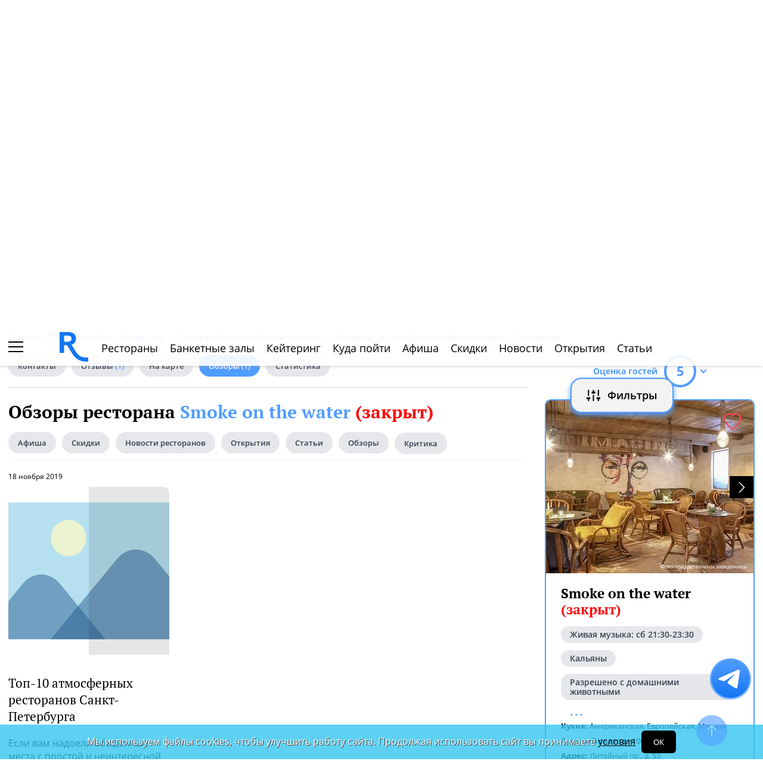

--- FILE ---
content_type: text/html; charset=UTF-8
request_url: https://spb.restoran.ru/spb/detailed/restaurants/smoke-on-the-water/overviews/
body_size: 13206
content:
<!DOCTYPE html><html lang="ru"><head><title>Обзоры ресторана Smoke on the water (закрыт). Ресторан ру</title><meta charset="utf-8"><meta http-equiv="X-UA-Compatible" content="IE=edge"><meta name="viewport" content="width=device-width"><meta name="author" content="Restoran.ru"><meta name="yandex-verification" content="abaafb3525c23393" /><meta name="format-detection" content="telephone=no"><link rel="canonical" href="https://spb.restoran.ru/spb/detailed/restaurants/smoke-on-the-water/overviews/" /><link rel="icon" type="image/svg+xml" href="/bitrix/templates/main_2020/tpl/img/logo-open-style-corn-r-only.svg"><link rel="preconnect" href="https://www.google-analytics.com" crossorigin><link rel="dns-prefetch" href="https://www.google-analytics.com"><link rel="preconnect" href="//mc.yandex.ru/metrika/" crossorigin><link rel="dns-prefetch" href="//mc.yandex.ru/"><link rel="preload" as="image" href="/upload/iblock/3c1/0ixmlol0u58u7w56ylpnwtqua98shnre/1250kh200.jpg" ><link rel="preload" href="/bitrix/templates/main_2020/tpl/fonts/icomoon-2020/fonts/icomoon.ttf?kab559" as="font" crossorigin><link rel="preload" href="/bitrix/templates/main_2020/tpl/fonts/Open-Sans/OpenSans-Regular.woff2" as="font" crossorigin><link rel="preload" href="/bitrix/templates/main_2020/tpl/fonts/Open-Sans/OpenSans-Bold.woff2" as="font" crossorigin><link rel="preload" href="/bitrix/templates/main_2020/tpl/fonts/PT-Serif/PTSerif-Regular.woff2" as="font" crossorigin><link rel="preload" href="/bitrix/templates/main_2020/tpl/fonts/PT-Serif/PTSerif-Bold.woff2" as="font" crossorigin><meta name="keywords" content="Обзоры, ресторана, Smoke, water, закрыт., Ресторан, ру" /><meta name="description" content="Обзоры ресторана Smoke on the water закрыт. Ресторан ру" /><link href="/bitrix/templates/main_2020/tpl/styles.css?1764657504220083" type="text/css"  data-template-style="true"  rel="stylesheet" /><link href="/bitrix/templates/main_2020/tpl/right-filter.css?176399169127484" type="text/css"  data-template-style="true"  rel="stylesheet" /></head><body class=""><div id="panel"></div><!--[if lt IE 9]><div class="cap-wrapper"><div class="cap-top-title">Ваш браузер устарел!</div><div class="cap-text-about">
            Вы пользуетесь устаревшей версией браузера Internet Explorer. Данная версия браузера не поддерживает многие
            современные технологии,<br>из-за чего многие страницы отображаются некорректно
        </div><div class="browser-icons-wrapper"><ul><li><a href="http://www.apple.com/safari/download/" target="_blank">safari</a></li><li><a href="http://www.mozilla.com/firefox/" target="_blank">firefox</a></li><li><a href="http://www.opera.com/download/" target="_blank">opera</a></li><li><a href="http://www.google.com/chrome/" target="_blank">chrome</a></li></ul></div><div class="cap-company-logo"></div></div><div class="cap-overlay"></div><![endif]--><div class="site-wrapper   "><div class="header-grid"><div class="t_b_980"><div class='img_b_r -new-line js-banner-stat -has-ur-data' data-id='3296662'><a href="https://ad.adriver.ru/cgi-bin/click.cgi?sid=1&bt=21&ad=824529&pid=4650026&bid=13746188&bn=13746188&exss=&erid=[erir_token]&rnd=1068911058" target="_blank" title="Еrid: 2VfnxxHVw2q"><img src="/upload/iblock/3c1/0ixmlol0u58u7w56ylpnwtqua98shnre/1250kh200.jpg" alt="Еrid: 2VfnxxHVw2q"></a><div class='banner-ur-data'>Еrid: 2VfnxxHVw2q</div></div></div><header class="site-header"><div><div><div class="left-menu-trigger"><span></span><span></span><span></span></div><div class="change-city-trigger-wrap dropdown"><div class="dropdown-toggle" data-toggle="dropdown" data-show-overflow="true">
                                                                    Санкт-Петербург
                                </div><ul class="dropdown-menu"><li><a href="https://www.restoran.ru/?CITY_ID=msk" rel="nofollow">Москва</a></li></ul></div></div><div class="top-booking-phone-wrap"><div class="phone-link booking" >+7 (915) 106-07-41</div><div class="booking-link booking -has-whats-app-btn" ><div class="header-whats-app-link -has-wave" onclick="$('#callback-modal').modal('show')"></div><span><a href="/restorator-landing/">
                                            размещение рекламы на сайте
                                            </a></span></div></div></div><div class="logo-wrap "><a href="/" class="logo" aria-label="Restoran.ru главная"></a></div><div><div class="auth-trigger-wrap"><div data-href="/tpl/ajax/auth.php?backurl=/spb/detailed/restaurants/smoke-on-the-water/overviews/?CATALOG_ID=restaurants&RESTOURANT=smoke-on-the-water" class="auth ajax link" data-toggle="modal" data-target="#information">Войти</div>&nbsp;
                            <span>или</span><a href="/auth/register.php" >Регистрация</a></div><div class="social-lang-wrap"></div><a href="/restorator-landing/" class="price-link">Реклама на сайте</a></div></header><div class="special_links  -emoji-style -macos"><a class="link ban0 --new_year_corp" href="/spb/articles/new_year_corp/" title="Рестораны и банкетные залы, идеально подходящие для проведения новогоднего корпоратива." data-toggle="tooltip" data-placement="bottom" ><span>🥂</span> Новогодний корпоратив    </a><a class="link ban1 --new_year_night" href="/spb/articles/new_year_night/" title="Праздничные предложения ресторанов на новогоднюю ночь" data-toggle="tooltip" data-placement="bottom" ><span>🎇</span> Новогодняя ночь    </a><a class="link ban2 --wedding" href="/spb/articles/wedding/" title="Эксклюзивные предложения для проведения вашей свадьбы в Санкт-Петербурге" data-toggle="tooltip" data-placement="bottom" ><span>💍</span> Свадьба    </a><a class="link ban3 --birthday" href="/spb/articles/birthday/" title="Подборка интересных мест для празднования дня рождения в Санкт-Петербурге" data-toggle="tooltip" data-placement="bottom" ><span>🎂</span> День рождения    </a><a class="link ban4 --breakfast" href="/spb/articles/breakfast/" title="Подборка ресторанов с вкусными и полезными завтраками" data-toggle="tooltip" data-placement="bottom" ><span>☕️</span> Завтраки    </a></div><div class="top-menu -lite-style"><ul><li class="fly-logo"><a href="/" ><img src="/bitrix/templates/main_2020/tpl/img/logo-open-style-deep-corn-r-only.svg" alt="Главная" width="50" height="50" loading="lazy"></a></li><li ><a href="/spb/catalog/restaurants/all/" >Рестораны</a></li><li ><a href="/spb/catalog/banket/all/" >Банкетные залы</a></li><li ><a href="/spb/catering/" >Кейтеринг</a></li><li ><a href="/spb/wheretogo/" >Куда пойти</a></li><li ><a href="/spb/afisha/" >Афиша</a></li><li ><a href="/spb/news/skidki-v-restoranakh/" >Скидки</a></li><li><a href="/spb/news/restoransnewsspb/">Новости</a></li><li><a href="/spb/news/newplacespb/">Открытия</a></li><li><a href="/spb/article-list/">Статьи</a></li></ul><div class="menu-favorite-link" onclick="window.open('/spb/catalog/restaurants/all/favorite/', '_blank')" data-toggle="tooltip" data-title="Мое избранное"></div><div class="view-counter" onclick="window.open('/spb/catalog/restaurants/all/viewed/', '_blank')" data-toggle="tooltip" data-title="Недавно просмотренное"></div></div><div class="filter-wrap  -hidden-fly -active-padding"><div class="search-title-form-wrap"><form action="/spb/search/" method="get"><div class="search-title-submit-wrap"><input type="hidden" id="search_in" name="search_in" value="all"><input class="search_input" type="text" name="q" value="" placeholder="Название, метро, район, кухня" /><input type="submit" value="найти"><div class="clear-input-trigger"></div></div><div><div class="show-filter-trigger icon-fiter-trigger ">Фильтры</div><a href="/spb/map/near/" class="on-map-button">На карте</a><a href="/spb/catalog/restaurants/all/distance/" class="near-button">Рядом</a></div></form></div><div class="custom-facet-filter-wrapper show-hide-filter-wrap -active"><span class="icon-spinner2 active spinner"></span><div class="custom-facet-filter-wrapper-input"></div></div><div class="filter-right  "><div class="filter-overflow-area"><div class="title-line"><div class="title">Фильтры <span class="hidden"></span></div><div class="close-right-filter-trigger"></div></div><span class="icon-spinner2 active spinner"></span><div class="filter-loadable-area -invisible"></div></div></div><div class="fly-filter-trigger " title="Показать/скрыть фильтр"><span>Фильтры</span></div></div><div class="center-grid"><div class="breadcrumb" itemscope itemtype="http://schema.org/BreadcrumbList"><div class="breadcrumb-item" itemprop="itemListElement" itemscope itemtype="http://schema.org/ListItem"><a href="/" title="Главная" itemprop="item" itemscope itemtype="https://schema.org/Thing" itemid="/"><span itemprop="name">Главная</span></a><meta itemprop="position" content="1" /></div><div class="breadcrumb-item" itemprop="itemListElement" itemscope itemtype="http://schema.org/ListItem"><a href="/spb/catalog/restaurants/all/" title="Рестораны Санкт-Петербурга" itemprop="item" itemscope itemtype="https://schema.org/Thing" itemid="/spb/catalog/restaurants/all/"><span itemprop="name">Рестораны Санкт-Петербурга</span></a><meta itemprop="position" content="2" /></div><div class="breadcrumb-item" itemprop="itemListElement" itemscope itemtype="http://schema.org/ListItem"><a href="/spb/detailed/restaurants/smoke-on-the-water/" title="Ресторан Smoke on the water (закрыт)" itemprop="item" itemscope itemtype="https://schema.org/Thing" itemid="/spb/detailed/restaurants/smoke-on-the-water/"><span itemprop="name">Ресторан Smoke on the water (закрыт)</span></a><meta itemprop="position" content="3" /></div><div class="breadcrumb-item" itemprop="itemListElement" itemscope itemtype="http://schema.org/ListItem"><span itemprop="name">Обзоры ресторана Smoke on the water (закрыт). Ресторан ру</span><meta itemprop="position" content="4" /></div></div></div></div><main class="site-main"><div class="left-right-flex-wrap place-list-side-wrap"><div class="left-side"><div class="content-menu-wrap -padding-bottom" ><ul class="nav nav-tabs -round-items"><li><a href="/spb/detailed/restaurants/smoke-on-the-water/#place-information" >Контакты</a></li><li ><a href="/spb/opinions/restaurants/smoke-on-the-water/" >Отзывы <span>(1)</span></a></li><li><a href="/spb/detailed/restaurants/smoke-on-the-water/#map" >На карте</a></li><li class="active"><a href="/spb/detailed/restaurants/smoke-on-the-water/overviews/" >Обзоры <span>(1)</span></a></li><li ><a href="/spb/detailed/restaurants/smoke-on-the-water/statistic/" rel="nofollow" >Статистика</a></li></ul></div><h1>                    Обзоры ресторана <a href="/spb/detailed/restaurants/smoke-on-the-water/">Smoke on the water <span>(закрыт)</span></a></h1><div class="title-nav-wrap -no-border" style="margin-bottom: 10px;"><ul class="nav nav-tabs -round-items"><li class=""><a href="/spb/afisha/">Афиша</a></li><li class=""><a href="/spb/news/skidki-v-restoranakh/">Скидки</a></li><li class=""><a href="/spb/news/restoransnewsspb/">Новости ресторанов</a></li><li class=""><a href="/spb/news/newplacespb/">Открытия</a></li><li class=""><a href="/spb/article-list/">Статьи</a></li><li class=""><a href="/spb/news/restvew/">Обзоры</a></li><li class=""><a href="/spb/blogs/">Критика</a></li></ul></div><div class="news-list "><div class="news-item" ><a href="/spb/news/obzor_spb/top-10-atmosfernykh-restoranov-sankt-peterburga/" target="_blank"></a><div class="date">18 ноября 2019</div><div class="image-wrap"><img src="/tpl/images/no-photo-icon.svg" srcset="/tpl/images/no-photo-icon.svg 1x, /tpl/images/no-photo-icon.svg 2x" alt="Топ-10 атмосферных ресторанов Санкт-Петербурга"></div><div class="text"><div class="name">Топ-10 атмосферных ресторанов Санкт-Петербурга</div><div class="about">
                        Если вам надоели обыденные места с простой и неинтересной кухней, то вы пришли по адресу. Русская или европейская кухня,...                    </div></div><div class="display-flex"><div class="display-flex"><div class="viewed-counter">509701</div><div class="review-counter">0</div></div><a href="/spb/news/obzor_spb/top-10-atmosfernykh-restoranov-sankt-peterburga/">Далее</a></div></div><div class="clearfix"></div><div class="navigation for-news-list no-map-link" ></div></div></div><div class="right-side mobile-visible display-flex"><div class="sticky-wrap fixed-bottom"><div class="current-place-wrap"><div class="rating-trigger-wrap"><div class="rating-title">Оценка гостей</div><div class="rating-round-bg"><svg xmlns="http://www.w3.org/2000/svg" xmlns:xlink="http://www.w3.org/1999/xlink" width="54" height="54"><circle stroke="#2fc5f0" stroke-width="4" r="25" cx="27" cy="27" fill="transparent" stroke-dasharray="360" stroke-dashoffset="200"></circle></svg><span>5</span></div></div><div class="rating-description thin-style" ><div class="reviews-marks-count">2 оценки | 1 отзыв</div><div class="rating-category-str"><div class="rating-category-name">Кухня </div><div class="rating-category-value"><div class="rating-category-line" style="width: 0%"></div><span>0  <span>(0 оценок)</span></span></div></div><div class="rating-category-str"><div class="rating-category-name">Бар </div><div class="rating-category-value"><div class="rating-category-line" style="width: 0%"></div><span>0  <span>(0 оценок)</span></span></div></div><div class="rating-category-str"><div class="rating-category-name">Сервис </div><div class="rating-category-value"><div class="rating-category-line" style="width: 0%"></div><span>0  <span>(0 оценок)</span></span></div></div><div class="rating-category-str"><div class="rating-category-name">Цена </div><div class="rating-category-value"><div class="rating-category-line" style="width: 0%"></div><span>0  <span>(0 оценок)</span></span></div></div><div class="rating-category-str"><div class="rating-category-name">Качество </div><div class="rating-category-value"><div class="rating-category-line" style="width: 100%"></div><span>5.0  <span>(1 оценка)</span></span></div></div><div class="rating-category-str"><div class="rating-category-name">Интерьер </div><div class="rating-category-value"><div class="rating-category-line" style="width: 0%"></div><span>0  <span>(0 оценок)</span></span></div></div><div class="rating-category-str"><div class="rating-category-name">Атмосфера </div><div class="rating-category-value"><div class="rating-category-line" style="width: 100%"></div><span>5.0  <span>(1 оценка)</span></span></div></div><div class="rating-category-str"><div class="rating-category-name">Расположение </div><div class="rating-category-value"><div class="rating-category-line" style="width: 0%"></div><span>0  <span>(0 оценок)</span></span></div></div><div class="rating-category-str"><div class="rating-category-name">Парковка </div><div class="rating-category-value"><div class="rating-category-line" style="width: 0%"></div><span>0  <span>(0 оценок)</span></span></div></div><div class="rating-category-str"><div class="rating-category-name">Вернусь еще </div><div class="rating-category-value"><div class="rating-category-line" style="width: 0%"></div><span>0  <span>(0 оценок)</span></span></div></div></div><div class="priority-slider"><div class="carousel-body"><div class="item active"><a target="_blank" href="/spb/detailed/restaurants/smoke-on-the-water/" ><img src="/upload/resize_cache/iblock/a4c/350_290_2/u21unjkxmru_22a2.webp" srcset="/upload/resize_cache/iblock/a4c/350_290_2/u21unjkxmru_22a2.webp 1x, /upload/resize_cache/iblock/a4c/700_580_2/u21unjkxmru_22a2.webp 2x" alt="Smoke on the water (закрыт)" loading="lazy" class="" width="350" height="290"></a></div><div class="item "><a target="_blank" href="/spb/detailed/restaurants/smoke-on-the-water/" ><img src="/upload/resize_cache/iblock/f00/350_290_2/qqojdh8v6hy_2f65.webp" srcset="/upload/resize_cache/iblock/f00/350_290_2/qqojdh8v6hy_2f65.webp 1x, /upload/resize_cache/iblock/f00/700_580_2/qqojdh8v6hy_2f65.webp 2x" alt="Smoke on the water (закрыт)" loading="lazy" class="" width="350" height="290"></a></div><div class="item "><a target="_blank" href="/spb/detailed/restaurants/smoke-on-the-water/" ><img src="/upload/resize_cache/iblock/332/350_290_2/dw9rhnrzyaa_2c13.webp" srcset="/upload/resize_cache/iblock/332/350_290_2/dw9rhnrzyaa_2c13.webp 1x, /upload/resize_cache/iblock/332/700_580_2/dw9rhnrzyaa_2c13.webp 2x" alt="Smoke on the water (закрыт)" loading="lazy" class="" width="350" height="290"></a></div><div class="item "><a target="_blank" href="/spb/detailed/restaurants/smoke-on-the-water/" ><img src="/upload/resize_cache/iblock/042/350_290_2/iuonwuxebnu_2227.webp" srcset="/upload/resize_cache/iblock/042/350_290_2/iuonwuxebnu_2227.webp 1x, /upload/resize_cache/iblock/042/700_580_2/iuonwuxebnu_2227.webp 2x" alt="Smoke on the water (закрыт)" loading="lazy" class="" width="350" height="290"></a></div><div class="item "><a target="_blank" href="/spb/detailed/restaurants/smoke-on-the-water/" ><img src="/upload/resize_cache/iblock/1aa/350_290_2/uyq6vm6nv2m_256a.webp" srcset="/upload/resize_cache/iblock/1aa/350_290_2/uyq6vm6nv2m_256a.webp 1x, /upload/resize_cache/iblock/1aa/700_580_2/uyq6vm6nv2m_256a.webp 2x" alt="Smoke on the water (закрыт)" loading="lazy" class="" width="350" height="290"></a></div><div class="item "><a target="_blank" href="/spb/detailed/restaurants/smoke-on-the-water/" ><img src="/upload/resize_cache/iblock/466/350_290_2/cgniaawqwao_2d04.webp" srcset="/upload/resize_cache/iblock/466/350_290_2/cgniaawqwao_2d04.webp 1x, /upload/resize_cache/iblock/466/700_580_2/cgniaawqwao_2d04.webp 2x" alt="Smoke on the water (закрыт)" loading="lazy" class="" width="350" height="290"></a></div><div class="item "><a target="_blank" href="/spb/detailed/restaurants/smoke-on-the-water/" ><img src="/upload/resize_cache/iblock/07a/350_290_2/rwfjdfv41s_22a0.webp" srcset="/upload/resize_cache/iblock/07a/350_290_2/rwfjdfv41s_22a0.webp 1x, /upload/resize_cache/iblock/07a/700_580_2/rwfjdfv41s_22a0.webp 2x" alt="Smoke on the water (закрыт)" loading="lazy" class="" width="350" height="290"></a></div><div class="item "><a target="_blank" href="/spb/detailed/restaurants/smoke-on-the-water/" ><img src="/upload/resize_cache/iblock/3f4/350_290_2/6w7euvowrlm_28bc.webp" srcset="/upload/resize_cache/iblock/3f4/350_290_2/6w7euvowrlm_28bc.webp 1x, /upload/resize_cache/iblock/3f4/700_580_2/6w7euvowrlm_28bc.webp 2x" alt="Smoke on the water (закрыт)" loading="lazy" class="" width="350" height="290"></a></div><div class="item "><a target="_blank" href="/spb/detailed/restaurants/smoke-on-the-water/" ><img src="/upload/resize_cache/iblock/6ae/350_290_2/otocbh9r6dg_277e.webp" srcset="/upload/resize_cache/iblock/6ae/350_290_2/otocbh9r6dg_277e.webp 1x, /upload/resize_cache/iblock/6ae/700_580_2/otocbh9r6dg_277e.webp 2x" alt="Smoke on the water (закрыт)" loading="lazy" class="" width="350" height="290"></a></div></div><div class="prev carousel-control icon-arrow-left2" role="button"></div><div class="next carousel-control icon-arrow-right2" role="button"></div><div class="slider-photo-sign">Фото предоставлены заведением</div><div class="to-favorite" data-id="2952072"></div></div><div class="place-border-wrap"><h2><a target="_blank" href="/spb/detailed/restaurants/smoke-on-the-water/" >Smoke on the water <span>(закрыт)</span></a></h2><div class="tag-line -round-corn-links"><div class="common-link"><a href="/spb/catalog/restaurants/music/live/"
                                       target="_blank" >Живая музыка: сб 21:30-23:30</a></div><div class="common-link"><a href="/spb/catalog/restaurants/predlozheniya/kalyan/"
                                       target="_blank" >Кальяны</a></div><div class="common-link"><a href="/spb/catalog/restaurants/osobennosti/pets/"
                                       target="_blank" >Разрешено с домашними животными</a></div><div class="hidden common-link"><a href="/spb/catalog/restaurants/predlozheniya/vino_po_bokalam/"
                                       target="_blank" >Вино по бокалам</a></div><div class="hidden common-link"><a href="/spb/catalog/restaurants/predlozheniya/razlivnoe_pivo/"
                                       target="_blank" >Разливное пиво</a></div><div class="hidden common-link"><a href="/spb/catalog/restaurants/osobennosti/stoliki_s_divanami/"
                                       target="_blank" >С диванчиками</a></div><div class="show-more-tags" data-active-text="скрыть"> ...</div></div><div class="props"><div class="clearfix"></div><div class="prop kitchen" data-prop-name="kitchen"><div class="name">Кухня:&nbsp;</div><div class="value"><a href="/spb/catalog/restaurants/kitchen/american/" >Американская</a>, <a href="/spb/catalog/restaurants/kitchen/european/" >Европейская</a>, <a href="/spb/catalog/restaurants/kitchen/meat/" >Мясная</a></div></div><div class="prop average_bill" data-prop-name="average_bill"><div class="name">Средний счет:&nbsp;</div><div class="value">
                                                                                                                        до 1000р                                                                            
                                </div></div><div class="prop address" data-prop-name="address"><div class="name">Адрес:&nbsp;</div><div class="value">
                                                                                                                        Литейный пр., д. 53                                                                            
                                </div></div><div class="prop subway"><div class="value"><span class="line-color section-44186"></span><a href="/spb/catalog/restaurants/metro/mayakovskaya/" >Маяковская</a><span style="color: #509CFF;"> (698 м)</span></div></div><div class="prop parking" data-prop-name="parking"><div class="value">
                                                                                                                        Неорганизованная бесплатная                                                                            
                                </div></div></div></div></div></div></div></div><div class="preview_footer_text"></div><div class="news-custom-subscribe-container" ></div></main><!-- END site-main --></div><!-- END site-wrapper --><div class="left-menu-wrap"><div class="main-header-trigger-wrap"><div class="left-menu-closer-trigger  active"><span></span><span></span><span></span></div><div class="logo-wrap"><a href="/" class="logo" aria-label="Главная"></a></div><div class="right-triggers-wrap"><div class="filter-trigger show-filter-trigger"></div><a href="/spb/map/near/" class="map-trigger-link" aria-label="Поиск на карте"></a></div></div><div class="city-select-wrap"><div class="city-lines"><div class="current-city">
                                            Санкт-Петербург
                                    </div><div class="select-city-trigger">
                    Ваш город
                </div></div><div class="another-city-link"><a href="/?CITY_ID=msk">Москва</a></div></div><div class="left-menu-closer"></div><div class="flex-wrap"><div class="item-menu-str favorite-icon"><a href="/spb/catalog/restaurants/all/favorite/" class="favorite-link" rel="nofollow">Избранное
                    <span></span></a><div class="item-menu-str-border-wrap"></div></div><div class="item-menu-str viewed-icon"><a href="/spb/catalog/restaurants/all/viewed/" class="viewed-link" rel="nofollow">Просмотренное
                        <span></span></a><div class="item-menu-str-border-wrap"></div></div><div class="item-menu-str "><div class="social-wrap"><div class="socials-title">Присоединяйтесь к нам</div><a href="https://vk.com/restoranru" class="vk-link" target="_blank" aria-label="Группа vk" title="Группа vk" rel="nofollow"></a><a
                                href="https://t.me/restoran_me" class="tg-link" target="_blank" aria-label="Группа telegram" title="Группа telegram" rel="nofollow"></a><a
                                href="https://zen.yandex.ru/id/623c1cc2ce76351f6dd14033" class="zen-link" rel="nofollow"
                                target="_blank" title="Яндекс Дзен" aria-label="Группа telegram"><svg xmlns="http://www.w3.org/2000/svg" viewBox="0 0 26 30" width="36" height="36"><path d="M15.916 12.334c1.96 1.959 4.887 2.33 10.07 2.4-.14-6.883-5.622-12.44-12.472-12.708.062 5.331.414 8.319 2.402 10.308zM10.334 12.334c1.99-1.99 2.34-4.981 2.403-10.32C5.768 2.153.153 7.767.013 14.736c5.34-.062 8.33-.413 10.32-2.403zM15.916 17.916c-1.957 1.958-2.329 4.883-2.4 10.058 6.766-.267 12.191-5.692 12.458-12.457-5.175.07-8.1.442-10.058 2.4zM10.334 17.916c-1.99-1.988-4.977-2.34-10.308-2.402.268 6.85 5.825 12.333 12.707 12.473-.07-5.184-.44-8.111-2.4-10.07z"
                                      fill="#277ceb"></path></svg></a></div><div class="item-menu-str-border-wrap"></div></div><div class="item-menu-str red-theme"><a href="/restorator-landing/"  >Реклама на сайте</a><div class="item-menu-str-border-wrap"></div></div><div class="item-menu-str red-theme"><a href="/spb/contacts/"  >Контакты</a><div class="item-menu-str-border-wrap"></div></div><div class="item-menu-str red-theme -where-to-go-icon"><a href="/spb/wheretogo/"  >Куда пойти</a><div class="item-menu-str-border-wrap"></div></div><div class="item-menu-str red-theme new-year-corp"><a href="/spb/articles/new_year_corp/"  >Новогодние корпоративы</a><div class="item-menu-str-border-wrap"></div></div><div class="item-menu-str red-theme new-year-night"><a href="/spb/articles/new_year_night/"  >Новогодняя ночь</a><div class="item-menu-str-border-wrap"></div></div><div class="item-menu-str red-theme weeding"><a href="/spb/articles/wedding/"  >Свадьбы</a><div class="item-menu-str-border-wrap"></div></div><div class="item-menu-str red-theme breakfast"><a href="/spb/articles/breakfast/"  >Завтраки</a><div class="item-menu-str-border-wrap"></div></div><div class="item-menu-str has-sub-menu blue-theme book-icon"><span>Журнал</span><div class="item-menu-str-border-wrap"></div><div class="sub-menu-list"><div class="item-menu-str -news-icon"><a href="/spb/news/restoransnewsspb/"  >Новости ресторанов</a><div class="item-menu-str-border-wrap"></div></div><div class="item-menu-str -discoveries-icon"><a href="/spb/news/newplacespb/"  >Открытия</a><div class="item-menu-str-border-wrap"></div></div><div class="item-menu-str -articles-icon"><a href="/spb/article-list/"  >Статьи</a><div class="item-menu-str-border-wrap"></div></div><div class="item-menu-str -reviews-icon"><a href="/spb/news/restvew/"  >Обзоры</a><div class="item-menu-str-border-wrap"></div></div><div class="item-menu-str -critic-icon"><a href="/spb/blogs/65/"  >Критика</a><div class="item-menu-str-border-wrap"></div></div></div></div><div class="item-menu-str red-theme discount-icon"><a href="/spb/news/skidki-v-restoranakh/"  >Скидки и акции</a><div class="item-menu-str-border-wrap"></div></div><div class="item-menu-str red-theme afisha-icon"><a href="/spb/afisha/"  >Афиша</a><div class="item-menu-str-border-wrap"></div></div><div class="item-menu-str red-theme reviews-icon"><a href="/spb/opinions/"  >Отзывы</a><div class="item-menu-str-border-wrap"></div></div><div class="item-menu-str red-theme ratings-icon"><a href="/spb/ratings/"  >Рейтинги</a><div class="item-menu-str-border-wrap"></div></div><div class="item-menu-str has-sub-menu blue-theme "><span>Рестораны</span><div class="item-menu-str-border-wrap"></div><div class="sub-menu-list"><div class="item-menu-str near-icon"><a href="/spb/catalog/restaurants/all/distance/"  >Рядом со мной</a><div class="item-menu-str-border-wrap"></div></div><div class="item-menu-str list-icon"><a href="/spb/catalog/restaurants/all/"  >Каталог</a><div class="item-menu-str-border-wrap"></div></div><div class="item-menu-str reviews-icon"><a href="/spb/opinions/"  >Отзывы</a><div class="item-menu-str-border-wrap"></div></div></div></div><div class="item-menu-str has-sub-menu blue-theme people-icon"><span>Банкетные залы</span><div class="item-menu-str-border-wrap"></div><div class="sub-menu-list"><div class="item-menu-str near-icon"><a href="/spb/catalog/banket/all/distance/"  >Рядом со мной</a><div class="item-menu-str-border-wrap"></div></div><div class="item-menu-str list-icon"><a href="/spb/catalog/banket/all/"  >Каталог</a><div class="item-menu-str-border-wrap"></div></div><div class="item-menu-str reviews-icon"><a href="/spb/opinions/"  >Отзывы</a><div class="item-menu-str-border-wrap"></div></div></div></div><div class="item-menu-str red-theme catering"><a href="/spb/catering/"  >Кейтеринг</a><div class="item-menu-str-border-wrap"></div></div><div class="item-menu-str restorator-reg"><a href="/auth/register_restorator.php"  >Регистрация ресторатора</a><div class="item-menu-str-border-wrap"></div></div></div><div class="book-trigger-wrap"><div class="copyright-text">© 2025 Ресторан.Ru Свидетельство о
            регистрации СМИ №ФС 77-20474 Перепечатка
            и использование любых материалов
            (текстовых и графических элементов),
            допускается только с письменного
            разрешения редакции Ресторан.Ru
            <br><br>
            ООО «Ресторан.ру» ОГРН 1027804846860, ИНН 7810266724<br>
            Санкт-Петербург, г. Павловск, пер. Партизанский, д. 61, стр.1<br>
            Режим работы: пн-пт, с 10:00 до 18:00.
        </div></div></div><footer class="footer  -hide-menu"><div class="footer-grid"><div class="top-line"><div><a href="/" class="footer-logo " aria-label="Restoran.ru главная"><img src="/bitrix/templates/main_2020/tpl/img/logo-open-style-white--corn.svg" alt="Restoran.ru главная" loading="lazy"></a><div class="booking-phone-wrap"><a href="tel:+79151060741" class="phone-link icon-phone" rel="nofollow">+7 (915) 106-07-41</a><span>по вопросам размещения рекламы</span></div></div><div class="download-app-wrap -with-socials"><div class="qr-wrap"><img src="/bitrix/templates/main_2020/tpl/img/qr-code-restoran-app-link--small.png" alt="qr приложение restoran.ru" loading="lazy" width="100" height="100"></div><div><div>Приложение Restoran.ru</div><div><a href="https://apps.apple.com/ru/app/restoran-ru-%D0%BF%D0%BE%D0%B8%D1%81%D0%BA-%D0%B8-%D0%B1%D1%80%D0%BE%D0%BD%D0%B8%D1%80%D0%BE%D0%B2%D0%B0%D0%BD%D0%B8%D0%B5-%D1%80%D0%B5%D1%81%D1%82%D0%BE%D1%80%D0%B0%D0%BD%D0%BE%D0%B2/id1158540440" target="_blank" rel="noopener"><img src="/tpl/images/desktop-svg/footer-app-link-logo.svg" alt="Установить приложение в AppStore" class="icon-svg" width="140" height="40" loading="lazy"></a><a href="https://play.google.com/store/apps/details?id=ru.restoran.androidapp" target="_blank" rel="noopener"><img src="/tpl/images/desktop-svg/footer-app-link-logo-playmarket.svg" alt="Установить приложение в PlayMarket" class="icon-svg" width="135" height="40" loading="lazy"></a></div></div></div></div><div class="show-footer-menu-trigger">Навигация по сайту</div><div class="bottom-menu-wrap-wrap"><div class="bottom-menu-wrap"><!--noindex--><div><ul><li><span>Портал</span><ul><li><a href="/auth/"  >Вход</a></li><li><a href="/auth/register_restorator.php#restorator"  >Добавить заведение</a></li><li><a href="/restorator-landing/"  >Реклама</a></li><li><a href="/spb/contacts/"  >Контакты</a></li><li><a href="/privacy-policy/"  >Политика обработки персональных данных</a></li><li><a href="/auth/user_license_agreement.php"  >Пользовательское соглашение</a></li><li><a href="/mail-agreement/"  >Согласие на получение рекламной рассылки</a></li></ul></li></ul></div><!--/noindex--><div><ul><li><a href="/spb/catalog/restaurants/all/" title="Рестораны Санкт-Петербурга" >Рестораны</a></li></ul></div><div><ul><li><a href="/spb/catalog/banket/all/"  >Банкетные залы</a></li></ul></div><div><ul><li><a href="/spb/catering/"  >Кейтеринг</a></li></ul></div><div><ul><li><a href="/spb/wheretogo/"  >Куда пойти</a><ul><li><a href="/spb/catalog/restaurants/osobennosti/panoramnyjvidnagorod/" title="Панорамные рестораны Санкт-Петербурга" >Панорамные рестораны</a></li><li><a href="/spb/catalog/restaurants/prigorody/all/" title="Рестораны за городом - Санкт-Петербург" >Рестораны за городом</a></li><li><a href="/spb/catalog/restaurants/detyam/chroom/" title="Рестораны с детской комнатой в Санкт-Петербурге" >Рестораны с детской комнатой</a></li></ul></li></ul></div><div><ul><li><a href="/spb/afisha/"  >Афиша</a><ul><li><a href="/spb/afisha/?event_type%5B%5D=446666"  >Живая музыка</a></li><li><a href="/spb/afisha/?event_type%5B%5D=446662"  >Вечеринка</a></li><li><a href="/spb/afisha/?event_type%5B%5D=446668"  >DJ-сет</a></li></ul></li></ul></div><div><ul><li><a href="/spb/news/skidki-v-restoranakh/"  >Скидки</a><ul><li><a href="/spb/news/skidki-v-restoranakh/?event_type%5B%5D=2996793"  >Банкет</a></li><li><a href="/spb/news/skidki-v-restoranakh/?event_type%5B%5D=2996785"  >День рождения</a></li><li><a href="/spb/news/skidki-v-restoranakh/?event_type%5B%5D=2996786"  >Меню</a></li></ul></li></ul></div><div><ul><li><span>Журнал</span><ul><li><a href="/spb/news/restoransnewsspb/"  >Новости ресторанов</a></li><li><a href="/spb/news/newplacespb/"  >Открытия</a></li><li><a href="/spb/article-list/"  >Статьи</a></li><li><a href="/spb/news/restvew/"  >Обзоры</a></li><li><a href="/spb/blogs/"  >Критика</a></li></ul></li></ul></div></div></div><div class="bottom-line"><div><div class="sixty-th-text">18+</div><div class="copyright-text"><div>
                        © 2025 Ресторан.Ru<br>
                        Свидетельство о регистрации СМИ №ФС 77-20474<br>
                        При использовании материалов гиперссылка на restoran.ru обязательна
                    </div><div>
                        ООО «Ресторан.ру» ОГРН 1027804846860, ИНН 7810266724<br>
                        Санкт-Петербург, г. Павловск, пер. Партизанский, д. 61, стр.1<br>
                        Режим работы: пн-пт, с 10:00 до 18:00.
                    </div></div></div><div><!-- Top.Mail.Ru logo --><a href="https://top-fwz1.mail.ru/jump?from=432665"><img src="https://top-fwz1.mail.ru/counter?id=432665;t=479;l=1" height="31" width="88" alt="Top.Mail.Ru" style="border:0;" /></a><!-- /Top.Mail.Ru logo --></div></div><div class="footer-service-text">
            Вся информация о товарах и ценах Заведений (включая ассортимент, стоимость блюд и алкогольной продукции), а также услугах, предоставленная на сайте, носит исключительно информационно-справочный характер и ни при каких условиях не является публичной офертой, определяемой положениями статьи 437 Гражданского кодекса Российской Федерации.
            Для получения подробной информации о наличии и стоимости указанных на сайте товаров и/или услуг конкретного Заведения обращайтесь непосредственно в Заведение.
        </div></div></footer><div id="overflow" ></div><div class="modal booking-modal" id="booking-banket" tabindex="-1" role="dialog"><div class="modal-dialog"><div class="modal-content"><button type="button" data-dismiss="modal" class="close-modal"></button><div class="modal-body"></div></div></div></div><div class="modal booking-modal booking-table-modal" id="booking-table" tabindex="-1" role="dialog"><div class="modal-dialog"><div class="modal-content"><button type="button" data-dismiss="modal" class="close-modal"></button><div class="modal-body"></div></div></div></div><div class="modal information" id="information" tabindex="-1" role="dialog"><div class="modal-dialog"><div class="modal-content"><button type="button" data-dismiss="modal" class="close-modal"></button><div class="modal-body"></div></div></div></div><div class="to-top-btn-bg catalog-button"></div><div class="check-city-trigger"></div><div class="modal fade filter-overflow in" tabindex="-1" role="dialog" ><div class="modal-dialog"><span class="icon-spinner2 spinner" style="display: block;font-size: 90px;margin-left: -45px;"></span></div></div><div class="modal fade favorite-modal" id="favorite-modal" tabindex="-1" role="dialog"><div class="modal-dialog"><div class="modal-content"><div class="modal-body"><div data-dismiss="modal" class="close-modal"></div><div class="favorite-about">
                    Материал добавлен в <a href="/spb/catalog/restaurants/all/favorite/" rel="nofollow" class="favorite-link">избранное</a></div></div></div></div></div><div class="whats-app-link-wrap"><div class="whats-app-link -has-wave" onclick="$('#callback-modal').modal('show')"></div></div><div class="modal fade favorite-modal callback-modal" id="callback-modal" tabindex="-1" role="dialog"><div class="modal-dialog"><div class="modal-content"><div class="modal-body"><div data-dismiss="modal" class="close-modal"></div><div class="callback-about"><div class="title">Мы на связи в мессенджерах</div><div class="about"><div class="btn-link" data-href="https://t.me/restoran_msk_spb" onclick="window.open($(this).data('href'),'_blank')">В Telegram</div><div class="qr-wrap"><img src="/bitrix/templates/main_2020/tpl/img/qr-tg.jpg" alt="qr tg restoran.ru" loading="lazy" width="130" height="130"><br>
                                Напишите с телефона
                            </div></div></div></div></div></div></div><div class="location-fixed-line"><div class="close-line"></div><div class="location-image"><img src="/bitrix/templates/mobile_2019/tpl/img/list-location-logo--red.svg" alt="location" loading="lazy" width="70" height="105"></div><div class="location-about"><div class="title">Поделиться геопозицией</div><div class="about">используется для поиска ближайших заведений,
                отображения расстояния до заведения
            </div><div class="location-btn-wrap"><div class="location-trigger">Ок</div><div class="close-trigger" >Отмена</div></div></div></div><div id="system_loading">Загрузка...</div><div class="template_2020"></div><!-- Yandex.Metrika counter --><noscript><div><img src="https://mc.yandex.ru/watch/39465555" style="position:absolute; left:-9999px;" alt="" /></div></noscript><!-- /Yandex.Metrika counter --><!-- Rating@Mail.ru counter --><noscript><div style="position:absolute;left:-10000px;"><img src="//top-fwz1.mail.ru/counter?id=432665;js=na" style="border:0;" height="1" width="1" alt="–ейтинг@Mail.ru" /></div></noscript><!-- //Rating@Mail.ru counter --><div class="cookie-line" ><div class="center-grid" ><div>
                Мы используем файлы cookies, чтобы улучшить работу сайта. Продолжая использовать сайт вы принимаете <a href="/privacy-policy/" rel="nofollow" target="_blank">условия</a><div class="link-btn cookie-trigger-btn" >ОК</div></div></div></div><div id="current-lat" data-value=""></div><div id="current-lon" data-value=""></div><div id="session-lat" data-value=""></div><div id="session-lon" data-value=""></div><script src="/bitrix/templates/main_2020/tpl/js/vendor/jquery-3.7.1.min.js?170133930987533"></script><script src="/bitrix/templates/main_2020/tpl/js/passive-fixes.min.js?1708942098272"></script><script src="/bitrix/templates/main_2020/tpl/js/plugins/jquery.validate.min.js?144290611421584"></script><script src="/bitrix/templates/main_2020/tpl/js/plugins/_jquery.autocomplete.min.js?16548572479508"></script><script src="/bitrix/templates/main_2020/tpl/js/bootstrap-4.4.1/js/dist/util.min.js?15831484202880"></script><script src="/bitrix/templates/main_2020/tpl/js/bootstrap-4.4.1/js/dist/popper2020.min.js?170860335921233"></script><script src="/bitrix/templates/main_2020/tpl/js/bootstrap-4.4.1/js/dist/tab.min.js?15831484363973"></script><script src="/bitrix/templates/main_2020/tpl/js/bootstrap-4.4.1/js/dist/tooltip.min.js?158314845014735"></script><script src="/bitrix/templates/main_2020/tpl/js/bootstrap-4.4.1/js/dist/modal.min.js?158314846411232"></script><script src="/bitrix/templates/main_2020/tpl/js/bootstrap-4.4.1/js/dist/dropdown.min.js?15831484769139"></script><script src="/bitrix/templates/main_2020/tpl/js/plugins/slick-1-8-1.min.js?159240123942863"></script><script src="/bitrix/templates/main_2020/tpl/js/index.min.js?17321786759139"></script><script src="/push-worker-init.js?1622528160583"></script><script src="/bitrix/templates/main_2020/components/restoran/search.title/search_2020/script.min.js?17277820207529"></script><script src="/bitrix/templates/main_2020/components/restoran/news.list_optimized/news/script.min.js?1730790995444"></script><script>var _ba = _ba || []; _ba.push(["aid", "7e7c5aa1d8e1c6763cf9101394b34900"]); _ba.push(["host", "spb.restoran.ru"]); (function() {var ba = document.createElement("script"); ba.type = "text/javascript"; ba.async = true;ba.src = (document.location.protocol == "https:" ? "https://" : "http://") + "bitrix.info/ba.js";var s = document.getElementsByTagName("script")[0];s.parentNode.insertBefore(ba, s);})();</script><script>
                $(function () {
                    // Инициализация только для новых элементов
                    $('.js-banner-stat:not(.stat-will-use)').each(function (idx, element) {
                        let $element = $(element);
                        $element.addClass('stat-will-use');
                        // Вешаем обработчик только один раз для каждого элемента
                        $element.on('click', function () {
                            if (!$element.hasClass('used')) {
                                $element.addClass('used');
                                let banner_id = $element.data('id');
                                if(banner_id){
                                    $.ajax({
                                        type: "POST",
                                        url: '/tpl/ajax/banner-clicked.php',
                                        data: {'ID': banner_id},
                                        success: function (data) {}
                                    });
                                }
                            }
                        });
                    });
                })
            </script><script>
    function testMacFont() {
        let mac = /(Mac|iPhone|iPod|iPad)/i.test(navigator.platform);
        if (!mac) {
            document.querySelector('.special_links.-emoji-style').classList.remove("-macos");
        }
    }
    testMacFont();
</script><script>
    $(function () {
        if($('[data-toggle="tooltip"]').length && $(window).width()>1366){
            $('[data-toggle="tooltip"]').tooltip()
        }
    })
</script><script>
    var lang_rest = "Рестораны Санкт-Петербурга";
    var lang_rest_reverse = "Рестораны Москвы";
    var lang_rest_msk ="Другие Рестораны Москвы";
    var lang_rest_spb ="Другие Рестораны Санкт-Петербурга";
    var lang_blogs ="Блоги";
    var lang_articles ="Статьи";
    var lang_news ="Новости";
    var lang_special_projects ="События";
    var lang_overviews ="Обзоры";
    var lang_recipe ="Рецепты";
    var lang_master ="Рецепты от шефа";
    var lang_firms ="Фирмы";
    var lang_id="ru";
</script><script>
                                $(function(){
                                    var filter_need_load = 1;
                                    $('.show-filter-trigger').on('click',function() {
                                        $('.filter-right').toggleClass('active')
                                        if($('.filter-right').hasClass('active')){
                                            $('#overflow').show()
                                        }
                                        else {
                                            $('#overflow').hide()
                                        }
                                        loadFilterStatus(filter_need_load)
                                    })
                                    $('.fly-filter-trigger').on('click',function(){
                                        $('.filter-right').addClass('active')
                                        $('.filter-wrap').addClass('active');
                                        $('#overflow').show()
                                        loadFilterStatus(filter_need_load)
                                    })
                                    function loadFilterStatus(filter_need_load){
                                        $.ajax({
                                            type: "POST",
                                            url: '/tpl/ajax/filter-menu-status.php',
                                            data: {'FILTER_MENU_STATUS':$('.filter-right').hasClass('active')},
                                            success: function(data) {
                                                console.log('filter-menu-status changed')
                                                if(filter_need_load){//$('.filter-wrap').hasClass('active')&&
                                                    loadFilter()
                                                    $.ajax({
                                                        type: "POST",
                                                        url: '/tpl/ajax/desktop-filter-load.php',//cookie set
                                                        data: {'DESKTOP_FILTER_LOAD':'Y'},
                                                        success: function(data) {
                                                            console.log('filter-menu-status set')
                                                            $('.custom-facet-filter-wrapper').addClass('-active')
                                                            $('.filter-wrap.-restaurants-filter').addClass('-has-alphabet')
                                                        }
                                                    });
                                                }
                                            }
                                        });
                                    }
                                    function loadFilter(){
                                        $.ajax({
                                            type: "GET",
                                            url: '/tpl/ajax/custom-facet-filter-content.php',
                                                                                        data: {"arrFilter_pf":[],"GET_FILTER_CONTENT":"Y","CATALOG_ID":"restaurants","PROPERTY":"","PROPERTY_VALUE":"","PROPERTY2":"","PROPERTY_VALUE2":"","IS_CATALOG":"N","IS_MAP_CATALOG":"N","CITY_ID":"spb","template_2020":"Y","letter":""},//($_REQUEST['PROPERTY_VALUE']=='all'?'all':'')
                                            success: function (data) {
                                                $('.filter-loadable-area').html(data)
                                                setTimeout(function () {
                                                    // $('.filter-right').removeClass('hidden')
                                                    $('.filter-loadable-area').removeClass('-invisible')
                                                    $('.filter-right .spinner').removeClass('active')
                                                }, 250)
                                                console.log('done')
                                                filter_need_load = 0;
                                                $('.filter-wrap.-restaurants-filter').addClass('-has-alphabet')
                                            }
                                        });
                                    }
                                })
                            </script><script>
        $(function(){
            $('.news-list').on('click','.js-list-more',function(){
                page = +$(this).data('nav-page-num');
                page++;
                max_page = +$(this).data('nav-page-count');
                if(page>=max_page){
                    $(this).hide();
                }
                if(!ajax_load && page<=max_page){
                    console.log('lets go to get 0');
                    ajax_load = 1;
                    $.ajax({
                        type: "GET",
                        url: location.pathname+location.search,
                        data: {
                            page:page,
                            PAGEN_1:page,
                            AJAX_REQUEST:'Y'
                        },
                        success: function(data) {
                            $(".navigation").remove();
                            $(".news-list .news-item").last().after(data);
                            navigation_body_new = $('.left-side').find('.navigation').html();
                            $(".navigation").html(navigation_body_new);
                            ajax_load = 0;
                        }
                    });
                }
            })
        })
    </script><script>
        $(function () {
            if($('.priority-slider .carousel-body:not(.slick-initialized)').length){
                $('.priority-slider .carousel-body').slick({
                    // lazyLoad: 'ondemand',
                    infinite: false,
                    slidesToShow: 1,
                    slidesToScroll: 1,
                    arrows: true,
                    prevArrow:'.priority-slider .prev',
                    nextArrow:'.priority-slider .next',
                    dots:false,
                    variableWidth: true,
                });
            }
            /*$('[data-gallery]').each(function(idx,element){
                $(element).fancybox({ src: $(this).data('href') });
            })*/
            $('.rating-trigger-wrap').on('click',function(){
                $(this).toggleClass('active')
                if($(this).hasClass('active')){
                    $('.rating-description').slideDown()
                }
                else {
                    $('.rating-description').slideUp()
                }
            })
            $('.phone-to-click-trigger').on('click',function(){
                $(this).removeClass('phone-to-click-trigger').off()
                $.ajax({
                    type: "POST",
                    url: "/tpl/ajax/place-click-statistics-input.php",
                    data: {
                        id:$(this).data('id'),
                        event_type:$(this).data('event-type'),
                    },
                    success: function(data) {}
                });
                if(typeof gtag_report_conversion != 'undefined'){
                    gtag_report_conversion()
                }
                return false;
            })
            $('.current-place-wrap .to-favorite').on('click',function(){
                if (!$(this).data("id"))
                {
                    alert("Произошла ошибка, попробуйте позже")
                    return false;
                }
                var this_trigger = $(this);
                var request = $.ajax({
                    type: "POST",
                    url: '/tpl/ajax/get_favorite_mobile_cookie.php',
                    data: {"restoran":$(this).data("id")},
                    dataType: 'json'
                })
                    .done(function(data) {
                        this_trigger.attr('data-original-title',data.message).tooltip('show')
                        setTimeout(function(){
                            this_trigger.tooltip('hide')
                        },1000)
                        this_trigger.toggleClass('active')
                        if(this_trigger.hasClass('active')){
                            $('#favorite-modal').modal('show')
                        }
                    });
                request.fail(function(jqXHR, textStatus) {
                    alert( "Request failed: " + textStatus );
                });
            })
                        $('html,body').animate({scrollTop:$('h1').offset().top-120},"500");
                    })
    </script><script>
    $(function(){
        var news_custom_subscribe_content = false;
        $(window).scroll(function() {
            if (!news_custom_subscribe_content && $(this).scrollTop()>$('h1').offset().top){
                news_custom_subscribe_content = true;
                $.ajax({
                    type: "GET",
                    url: '/bitrix/components/custom/restaurant.detail/templates/rest_detail/ajax/news-custom-subscribe.php',
                    data: {AJAX_REQUEST: 'Y'},
                    success: function (data) {
                        $('.news-custom-subscribe-container').html(data);
                    }
                });
            }
        });
    })
</script><script>
            (function(m,e,t,r,i,k,a){
                m[i]=m[i]||function(){(m[i].a=m[i].a||[]).push(arguments)};
                m[i].l=1*new Date();
                for (var j = 0; j < document.scripts.length; j++) {if (document.scripts[j].src === r) { return; }}
                k=e.createElement(t),a=e.getElementsByTagName(t)[0],k.async=1,k.src=r,a.parentNode.insertBefore(k,a)
            })(window, document,'script','https://mc.yandex.ru/metrika/tag.js', 'ym');
            ym(39465555, 'init', {webvisor:true, trackHash:true, clickmap:true, accurateTrackBounce:true, trackLinks:true});
        </script><script >
        var _tmr = window._tmr || (window._tmr = []);
        _tmr.push({id: "432665", type: "pageView", start: (new Date()).getTime()});
        (function (d, w, id) {
            if (d.getElementById(id)) return;
            var ts = d.createElement("script"); ts.type = "text/javascript"; ts.async = true; ts.id = id;
            ts.src = (d.location.protocol == "https:" ? "https:" : "http:") + "//top-fwz1.mail.ru/js/code.js";
            var f = function () {var s = d.getElementsByTagName("script")[0]; s.parentNode.insertBefore(ts, s);};
            if (w.opera == "[object Opera]") { d.addEventListener("DOMContentLoaded", f, false); } else { f(); }
        })(document, window, "topmailru-code");
    </script></body></html>


--- FILE ---
content_type: text/css
request_url: https://spb.restoran.ru/bitrix/templates/main_2020/tpl/styles.css?1764657504220083
body_size: 34434
content:
/*! normalize.css v8.0.1 | MIT License | github.com/necolas/normalize.css */@import"https://fonts.googleapis.com/css2?family=Noto+Color+Emoji&display=swap";html{line-height:1.15;-webkit-text-size-adjust:100%}body{margin:0}main{display:block}h1{font-size:2em;margin:.67em 0}hr{box-sizing:content-box;height:0;overflow:visible}pre{font-family:monospace,monospace;font-size:1em}a{background-color:rgba(0,0,0,0)}abbr[title]{border-bottom:none;text-decoration:underline;text-decoration:underline dotted}b,strong{font-weight:bolder}code,kbd,samp{font-family:monospace,monospace;font-size:1em}small{font-size:80%}sub,sup{font-size:75%;line-height:0;position:relative;vertical-align:baseline}sub{bottom:-0.25em}sup{top:-0.5em}img{border-style:none}button,input,optgroup,select,textarea{font-family:inherit;font-size:100%;line-height:1.15;margin:0}button,input{overflow:visible}button,select{text-transform:none}button,[type=button],[type=reset],[type=submit]{-webkit-appearance:button}button::-moz-focus-inner,[type=button]::-moz-focus-inner,[type=reset]::-moz-focus-inner,[type=submit]::-moz-focus-inner{border-style:none;padding:0}button:-moz-focusring,[type=button]:-moz-focusring,[type=reset]:-moz-focusring,[type=submit]:-moz-focusring{outline:1px dotted ButtonText}fieldset{padding:.35em .75em .625em}legend{box-sizing:border-box;color:inherit;display:table;max-width:100%;padding:0;white-space:normal}progress{vertical-align:baseline}textarea{overflow:auto}[type=checkbox],[type=radio]{box-sizing:border-box;padding:0}[type=number]::-webkit-inner-spin-button,[type=number]::-webkit-outer-spin-button{height:auto}[type=search]{-webkit-appearance:textfield;outline-offset:-2px}[type=search]::-webkit-search-decoration{-webkit-appearance:none}::-webkit-file-upload-button{-webkit-appearance:button;font:inherit}details{display:block}summary{display:list-item}template{display:none}[hidden]{display:none}@font-face{font-family:"Open Sans";font-display:swap;src:url("fonts/Open-Sans/OpenSans-Light.woff2") format("woff2"),url("fonts/Open-Sans/OpenSans-Light.woff") format("woff"),url("fonts/Open-Sans/OpenSans-Light.ttf") format("truetype");font-weight:300;font-style:normal}@font-face{font-family:"Open Sans";font-display:swap;src:url("fonts/Open-Sans/OpenSans-Regular.woff2") format("woff2"),url("fonts/Open-Sans/OpenSans-Regular.woff") format("woff"),url("fonts/Open-Sans/OpenSans-Regular.ttf") format("truetype");font-weight:normal;font-style:normal}@font-face{font-family:"Open Sans";font-display:swap;src:url("fonts/Open-Sans/OpenSans-Italic.woff2") format("woff2"),url("fonts/Open-Sans/OpenSans-Italic.woff") format("woff"),url("fonts/Open-Sans/OpenSans-Italic.ttf") format("truetype");font-weight:normal;font-style:italic}@font-face{font-family:"Open Sans";font-display:swap;src:url("fonts/Open-Sans/OpenSans-SemiBold.woff2") format("woff2"),url("fonts/Open-Sans/OpenSans-SemiBold.woff") format("woff"),url("fonts/Open-Sans/OpenSans-SemiBold.ttf") format("truetype");font-weight:600;font-style:normal}@font-face{font-family:"Open Sans";font-display:swap;src:url("fonts/Open-Sans/OpenSans-Bold.woff2") format("woff2"),url("fonts/Open-Sans/OpenSans-Bold.woff") format("woff"),url("fonts/Open-Sans/OpenSans-Bold.ttf") format("truetype");font-weight:bold;font-style:normal}@font-face{font-family:"Open Sans";font-display:swap;src:url("fonts/Open-Sans/OpenSans-BoldItalic.woff2") format("woff2"),url("fonts/Open-Sans/OpenSans-BoldItalic.woff") format("woff"),url("fonts/Open-Sans/OpenSans-BoldItalic.ttf") format("truetype");font-weight:bold;font-style:italic}@font-face{font-family:"PT Serif";font-display:swap;src:url("fonts/PT-Serif/PTSerif-Regular.woff2") format("woff2"),url("fonts/PT-Serif/PTSerif-Regular.woff") format("woff"),url("fonts/PT-Serif/PTSerif-Regular.ttf") format("truetype");font-weight:normal;font-style:normal}@font-face{font-family:"PT Serif";font-display:swap;src:url("fonts/PT-Serif/PTSerif-Bold.woff2") format("woff2"),url("fonts/PT-Serif/PTSerif-Bold.woff") format("woff"),url("fonts/PT-Serif/PTSerif-Bold.ttf") format("truetype");font-weight:bold;font-style:normal}@font-face{font-family:"icomoon-2020";src:url("fonts/icomoon-2020/fonts/icomoon.eot?kab559");src:url("fonts/icomoon-2020/fonts/icomoon.eot?kab559#iefix") format("embedded-opentype"),url("fonts/icomoon-2020/fonts/icomoon.ttf?kab559") format("truetype"),url("fonts/icomoon-2020/fonts/icomoon.woff?kab559") format("woff"),url("fonts/icomoon-2020/fonts/icomoon.svg?kab559#icomoon") format("svg");font-weight:normal;font-style:normal;font-display:block}.left-menu-wrap .book-trigger-wrap .banket-btn:active,.left-menu-wrap .book-trigger-wrap .order-btn:active,.comment-form-wrap input[type=submit]:active,.review-form-wrap [type=submit]:active,.booking-modal [type=submit]:active,.booking-form-wrap .banket-btn:active,.booking-form-wrap [type=submit]:active,.detail-block .afisha-wrap .item .detail-link:active,.detail-block .more-link-wrap a:active,.feedback-trigger-btn:active,.link-btn:active{-webkit-box-shadow:inset 0 3px 5px rgba(0,0,0,.125);box-shadow:inset 0 3px 5px rgba(0,0,0,.125)}[class^=icon-]:before,[class*=" icon-"]:before{font-family:"icomoon-2020";font-style:normal;font-weight:normal;font-variant:normal;text-transform:none;-webkit-font-smoothing:antialiased;-moz-osx-font-smoothing:grayscale}.icon-facebook2:before{content:""}.icon-twitter:before{content:""}.icon-vk1:before{content:""}.icon-star-empty:before{content:""}.icon-star2:before{content:""}.icon-star:before{content:""}.icon-cycle:before{content:""}.icon-arrow-left:before{content:""}.icon-arrow-down:before{content:""}.icon-arrow-up:before{content:""}.icon-arrow-right:before{content:""}.icon-arrow-left2:before{content:""}.icon-arrow-down2:before{content:""}.icon-arrow-up2:before{content:""}.icon-arrow-right2:before{content:""}.icon-times:before{content:""}.icon-delete:before{content:""}.icon-delete-outline:before{content:""}.icon-times-outline:before{content:""}.icon-pencil:before{content:""}.icon-phone1:before{content:""}.icon-location:before{content:""}.icon-location2:before{content:""}.icon-compass:before{content:""}.icon-map:before{content:""}.icon-map2:before{content:""}.icon-spinner:before{content:""}.icon-spinner2:before{content:""}.icon-lifebuoy:before{content:""}.icon-clock:before{content:""}.icon-calendar:before{content:""}.icon-warning:before{content:""}.icon-fiter-trigger:before{content:"";color:#509cff}.icon-phone:before{content:""}.icon-facebook:before{content:""}.icon-facebook-f:before{content:""}.icon-instagram:before{content:""}.icon-vk:before{content:""}.link-btn{display:inline-block;padding:13px 18px;border:2px solid #509cff;background:rgba(80,157,255,.0901960784);text-transform:uppercase;font-size:13px;font-weight:bold;color:#000;cursor:pointer;line-height:1.4;text-align:center;-webkit-transition:all .5s;-moz-transition:all .5s;-ms-transition:all .5s;-o-transition:all .5s;transition:all .5s}.link-btn:hover{border-color:#1475f2}.link-btn.full-btn{color:#fff;background:#509cff}.link-btn.full-btn:hover{background-color:#1475f2}.link-btn.-arrow-link{padding-right:50px;position:relative;background:url(/bitrix/templates/main_2020/tpl/img/arrow-right-more--corn-2.svg) right 15px center no-repeat;background-size:26px;padding-left:25px;-webkit-transition:all .5s;-moz-transition:all .5s;-ms-transition:all .5s;-o-transition:all .5s;transition:all .5s}.link-btn.-arrow-link:hover{background-position:right 5px center;border-color:#ff435a}.display-flex{display:flex}.flex-block{display:flex;align-items:center;justify-content:space-between}.align-center{text-align:center}.float-right{float:right}.color-blue{color:#509cff}.color-red{color:#ff435a}@keyframes anim-rotate{0%{transform:rotate(0)}100%{transform:rotate(360deg)}}.spinner-wrap{position:relative}.spinner{font-size:30px;animation:anim-rotate 2s infinite linear;color:#20c3f2;position:absolute;top:12px;z-index:1;left:50%;margin-left:-15px;display:none}.spinner.active{display:block}#overflow{position:fixed;top:0;left:0;bottom:0;z-index:2;background:#000;opacity:.45;display:none;width:100%}#system_loading{position:fixed;display:none;right:10px;top:10px;z-index:99999;background:#0d0d0d;border:1px solid #333;-webkit-border-radius:10px;-moz-border-radius:10px;border-radius:10px;opacity:.8;padding:10px;line-height:32px;font-size:18px;color:#fff;text-indent:15px}.to-top-btn-bg{display:none;width:52px;height:52px;border-radius:30px;background:#509cff url("/bitrix/templates/main_2014/img/to-top-btn-bg.png") center center no-repeat;position:fixed;right:50%;bottom:3%;margin-right:-720px;cursor:pointer;z-index:100;opacity:.6}.to-top-btn-bg:hover{opacity:1}.to-mobile-trigger{position:fixed;right:30px;bottom:110px;background:rgba(49,197,240,.5411764706) url(img/mobile-phone.svg) no-repeat right center;padding-right:40px;color:#000;background-size:36px;height:40px;display:flex;align-items:center;font-weight:600;padding-left:5px;font-size:18px;z-index:1}.line-color{width:7px;height:7px;-webkit-border-radius:11px;-moz-border-radius:11px;border-radius:11px;display:inline-block;margin-right:5px}.line-color.section-44171{background-color:red}.line-color.section-44172{background-color:#0a6f20}.line-color.section-44173{background-color:#072889}.line-color.section-44174{background-color:#069cd3}.line-color.section-44175{background-color:#7f0000}.line-color.section-44176{background-color:#ff7f00}.line-color.section-44177{background-color:#92007b}.line-color.section-44178{background-color:#ffdd03}.line-color.section-44179{background-color:#a2a5b4}.line-color.section-44180{background-color:#8cce3a}.line-color.section-44181{background-color:#29b1a6}.line-color.section-44182{background-color:#b2dae7}.line-color.section-44183{background-color:#000}.line-color.section-344043{background-color:#d5073b}.line-color.section-344045{background-color:#be2c2b}.line-color.section-352315{background-color:#ffd602}.line-color.section-352318{background-color:#82c0bf}.line-color.section-44184{background-color:#d5073b}.line-color.section-44185{background-color:#0078c9}.line-color.section-44186{background-color:#009a48}.line-color.section-44187{background-color:#ea7124}.line-color.section-44188{background-color:#702685}.line-color.green{background-color:#46af5c}.tag-line.-round-corn-links div.has-link a{padding:5px 15px}.tag-line.-round-corn-links div.has-link.has-spec-icon a{background-position:7px 2px !important;border-radius:15px;background-size:31px}.tag-line.-round-corn-links div.color_breakfast.has-spec-icon a{background-position:2px 0 !important;background-size:34px}.tag-line.-round-corn-links div.color_birthday.has-spec-icon a{background-size:27px;background-position:9px 2px !important}.tag-line.-round-corn-links div.color_8marta.has-spec-icon a{background-position:8px 1px !important;background-size:27px}.tag-line.-round-corn-links div.color_february23.has-spec-icon a{background-size:26px;background-position:9px 1px !important}.tag-line div.has-link{border:2px solid #509cff}.tag-line div.has-link a,.tag-line div.has-link>div{display:block;padding:8px 12px;color:#000;font-weight:600;margin-bottom:0}.tag-line div.has-link>[onclick]{cursor:pointer}.tag-line div.has-link.has-spec-icon a,.tag-line div.has-link.has-spec-icon>div{background-repeat:no-repeat !important;padding-left:36px;background-position:5px 2px !important;background:#fff;border-radius:4px;background-size:33px}.tag-line div.has-link.has-spec-icon.color_new_year_night a,.tag-line div.has-link.has-spec-icon.color_new_year_night>div{background-position:5px 0 !important}.tag-line div.has-link.has-spec-icon.color_new-year-delivery a,.tag-line div.has-link.has-spec-icon.color_new-year-delivery>div{background-size:32px;background-position:4px 0px !important}.tag-line div.color_new-year-all{border-color:#a61b3a}.tag-line div.color_red_coral{border-color:#ff435a}.tag-line div.color_brunch{border-color:#f83785}.tag-line div.color_post{border-color:#7fd253}.tag-line div.color_wedding{border-color:#8574b8}.tag-line div.color_valentine{border-color:#e42173}.tag-line div.color_february,.tag-line div.color_february23{border-color:#48581e}.tag-line div.color_february.has-spec-icon a,.tag-line div.color_february.has-spec-icon>div,.tag-line div.color_february23.has-spec-icon a,.tag-line div.color_february23.has-spec-icon>div{background-position:4px 0px !important;background-size:29px}.tag-line div.color_euro-{border-color:#0099ab}.tag-line div.color_euro-.has-spec-icon a,.tag-line div.color_euro-.has-spec-icon>div{background-position:0px -3px !important;background-size:44px;padding-left:42px}.tag-line div.color_breakfast{border-color:#d7d702}.tag-line div.color_breakfast.has-spec-icon a,.tag-line div.color_breakfast.has-spec-icon>div{background-position:-1px 0px !important;background-size:38px}.tag-line div.color_maslenitsa{border-color:#fba11c}.tag-line div.color_maslenitsa.has-spec-icon a,.tag-line div.color_maslenitsa.has-spec-icon>div{background-size:25px}.tag-line div.color_business-lunch{border-color:#2694cc}.tag-line div.color_business-lunch.has-spec-icon a,.tag-line div.color_business-lunch.has-spec-icon>div{background-position:2px 1px !important}.tag-line div.color_marta{border-color:#09dac7}.tag-line div.color_marta.has-spec-icon a,.tag-line div.color_marta.has-spec-icon>div{background-position:5px 1px !important;background-size:30px}.tag-line div.color_easter{border-color:#15d2f1}.tag-line div.color_easter.has-spec-icon a,.tag-line div.color_easter.has-spec-icon>div{background-position:5px 1px !important;background-size:30px}.tag-line div.color_8marta{border-color:#09dac7}.tag-line div.color_8marta.has-spec-icon a,.tag-line div.color_8marta.has-spec-icon>div{background-position:5px 1px !important;background-size:30px}.tag-line div.color_birthday{border-color:#ed9ea0}.tag-line div.color_birthday.has-spec-icon a,.tag-line div.color_birthday.has-spec-icon>div{padding-left:42px;background-size:31px;background-position:5px 1px !important}.tag-line div.color_graduation{border-color:#f4ac2d}.tag-line div.color_delivery{border-color:#fd631d}.tag-line div.color_takeaway-food{border-color:#d59220}.tag-line div.color_letnie_verandy,.tag-line div.color_letnie{border-color:#4dc128}.tag-line div.color_new_year_night{border-color:#e32c22}.tag-line div.color_new_year_corp{border-color:#2b4fda}.tag-line div.color_new{border-color:#2950db}.tag-line div.color_new-year-delivery{border-color:#5db33a}.tag-line div.discount-icon{border-color:#f53127}.tag-line div.-rest-group{border-color:#ff435a}.tag-line div.color_christmas{border-color:#971417}.tag-line div.color_christmas.has-spec-icon a,.tag-line div.color_christmas.has-spec-icon>div{background-size:25px}.active-btn:active{-webkit-box-shadow:inset 0 3px 5px rgba(0,0,0,.125);box-shadow:inset 0 3px 5px rgba(0,0,0,.125)}.feedback-trigger-btn{color:#fff;text-transform:uppercase;font-size:13px;background:#509cff url(img/write-review-white.svg) left 15px center no-repeat;background-size:20px;border-radius:25px;padding:15px 20px;padding-left:40px;font-weight:bold;cursor:pointer;-webkit-transition:all .5s;-moz-transition:all .5s;-ms-transition:all .5s;-o-transition:all .5s;transition:all .5s}.feedback-trigger-btn:hover{background-color:#1475f2}.close-modal{background:url(img/close-modal.svg) no-repeat;width:20px;height:20px;cursor:pointer;position:absolute;top:20px;right:20px;z-index:10;outline:none;border:0}.form-control{border:1px solid #d1d6d9;outline:none;padding:15px 14px;box-sizing:border-box;line-height:14px;-webkit-border-radius:0;-moz-border-radius:0;border-radius:0;-webkit-box-shadow:none;-moz-box-shadow:none;box-shadow:none;-webkit-appearance:none}.form-control:focus{border:1px solid #000}.form-control::placeholder{color:#666;font-size:13px}.form-control.input-error{border:1px solid red}.slick-list{overflow:hidden;height:100%}.slick-list:after{clear:both;content:"";display:block}.preview_footer_text{margin:20px 0;line-height:22px;line-height:30px}.clearfix{clear:both}.fancybox-navigation .fancybox-button--arrow_left[disabled],.fancybox-navigation .fancybox-button--arrow_right[disabled]{display:none}.hidden{display:none}.mobile-hidden{display:none}.fade{transition:opacity .15s linear}@media(prefers-reduced-motion: reduce){.fade{transition:none}}.fade:not(.show){opacity:0}.collapse:not(.show){display:none}.collapsing{position:relative;height:0;overflow:hidden;transition:height .35s ease}@media(prefers-reduced-motion: reduce){.collapsing{transition:none}}.tooltip{position:absolute;z-index:1070;display:block;margin:0;font-family:-apple-system,BlinkMacSystemFont,"Segoe UI",Roboto,"Helvetica Neue",Arial,"Noto Sans",sans-serif,"Apple Color Emoji","Segoe UI Emoji","Segoe UI Symbol","Noto Color Emoji";font-style:normal;font-weight:400;line-height:1.5;text-align:left;text-align:start;text-decoration:none;text-shadow:none;text-transform:none;letter-spacing:normal;word-break:normal;word-spacing:normal;white-space:normal;line-break:auto;font-size:0.875rem;word-wrap:break-word;opacity:0}.tooltip.show{opacity:.9}.tooltip .arrow{position:absolute;display:block;width:.8rem;height:.4rem}.tooltip .arrow::before{position:absolute;content:"";border-color:rgba(0,0,0,0);border-style:solid}.bs-tooltip-top,.bs-tooltip-auto[x-placement^=top]{padding:.4rem 0}.bs-tooltip-top .arrow,.bs-tooltip-auto[x-placement^=top] .arrow{bottom:0}.bs-tooltip-top .arrow::before,.bs-tooltip-auto[x-placement^=top] .arrow::before{top:0;border-width:.4rem .4rem 0;border-top-color:#000}.bs-tooltip-right,.bs-tooltip-auto[x-placement^=right]{padding:0 .4rem}.bs-tooltip-right .arrow,.bs-tooltip-auto[x-placement^=right] .arrow{left:0;width:.4rem;height:.8rem}.bs-tooltip-right .arrow::before,.bs-tooltip-auto[x-placement^=right] .arrow::before{right:0;border-width:.4rem .4rem .4rem 0;border-right-color:#000}.bs-tooltip-bottom,.bs-tooltip-auto[x-placement^=bottom]{padding:.4rem 0}.bs-tooltip-bottom .arrow,.bs-tooltip-auto[x-placement^=bottom] .arrow{top:0}.bs-tooltip-bottom .arrow::before,.bs-tooltip-auto[x-placement^=bottom] .arrow::before{bottom:0;border-width:0 .4rem .4rem;border-bottom-color:#000}.bs-tooltip-left,.bs-tooltip-auto[x-placement^=left]{padding:0 .4rem}.bs-tooltip-left .arrow,.bs-tooltip-auto[x-placement^=left] .arrow{right:0;width:.4rem;height:.8rem}.bs-tooltip-left .arrow::before,.bs-tooltip-auto[x-placement^=left] .arrow::before{left:0;border-width:.4rem 0 .4rem .4rem;border-left-color:#000}.tooltip-inner{max-width:200px;padding:.25rem .5rem;color:#fff;text-align:center;background-color:#000;border-radius:.25rem}.modal-open{overflow:hidden}.modal-open .modal{overflow-x:hidden;overflow-y:auto}.modal{position:fixed;top:0;left:0;z-index:1050;display:none;width:100%;height:100%;overflow:hidden;outline:0}.modal-dialog{position:relative;width:auto;margin:.5rem;pointer-events:none}.modal.fade .modal-dialog{transition:transform .3s ease-out;transform:translate(0, -50px)}@media(prefers-reduced-motion: reduce){.modal.fade .modal-dialog{transition:none}}.modal.show .modal-dialog{transform:none}.modal.modal-static .modal-dialog{transform:scale(1.02)}.modal-dialog-scrollable{display:flex;max-height:calc(100% - 1rem)}.modal-dialog-scrollable .modal-content{max-height:calc(100vh - 1rem);overflow:hidden}.modal-dialog-scrollable .modal-header,.modal-dialog-scrollable .modal-footer{flex-shrink:0}.modal-dialog-scrollable .modal-body{overflow-y:auto}.modal-dialog-centered{display:flex;align-items:center;min-height:calc(100% - 1rem)}.modal-dialog-centered::before{display:block;height:calc(100vh - 1rem);content:""}.modal-dialog-centered.modal-dialog-scrollable{flex-direction:column;justify-content:center;height:100%}.modal-dialog-centered.modal-dialog-scrollable .modal-content{max-height:none}.modal-dialog-centered.modal-dialog-scrollable::before{content:none}.modal-content{position:relative;display:flex;flex-direction:column;width:100%;pointer-events:auto;background-color:#fff;background-clip:padding-box;border:1px solid rgba(0,0,0,.2);border-radius:.3rem;outline:0}.modal-backdrop{position:fixed;top:0;left:0;z-index:1040;width:100vw;height:100vh;background-color:#000}.modal-backdrop.fade{opacity:0}.modal-backdrop.show{opacity:.5}.modal-header{display:flex;align-items:flex-start;justify-content:space-between;padding:1rem 1rem;border-bottom:1px solid #dee2e6;border-top-left-radius:calc(0.3rem - 1px);border-top-right-radius:calc(0.3rem - 1px)}.modal-header .close{padding:1rem 1rem;margin:-1rem -1rem -1rem auto}.modal-title{margin-bottom:0;line-height:1.5}.modal-body{position:relative;flex:1 1 auto;padding:1rem}.modal-footer{display:flex;flex-wrap:wrap;align-items:center;justify-content:flex-end;padding:.75rem;border-top:1px solid #dee2e6;border-bottom-right-radius:calc(0.3rem - 1px);border-bottom-left-radius:calc(0.3rem - 1px)}.modal-footer>*{margin:.25rem}.modal-scrollbar-measure{position:absolute;top:-9999px;width:50px;height:50px;overflow:scroll}@media(min-width: 576px){.modal-dialog{max-width:500px;margin:1.75rem auto}.modal-dialog-scrollable{max-height:calc(100% - 3.5rem)}.modal-dialog-scrollable .modal-content{max-height:calc(100vh - 3.5rem)}.modal-dialog-centered{min-height:calc(100% - 3.5rem)}.modal-dialog-centered::before{height:calc(100vh - 3.5rem)}.modal-sm{max-width:300px}}@media(min-width: 992px){.modal-lg,.modal-xl{max-width:800px}}@media(min-width: 1200px){.modal-xl{max-width:1140px}}.tab-content>.tab-pane{display:none}.tab-content>.active{display:block}.tooltip{font-size:13px}.dropdown.open .dropdown-menu,.dropdown.show .dropdown-menu,.dropdown.active .dropdown-menu{display:block !important;z-index:2}.dropdown-menu{display:none;background:#fff}.dropdown-menu.show{display:block}.dropdown-menu.active{display:block}.dropdown-menu a{color:#000;text-decoration:underline;display:block;padding:20px}.dropdown-menu>li>a:hover,.dropdown-menu>li>a:focus{text-decoration:none;background-color:#f5f5f5}.datepickers-container .datepicker{font-size:16px}.datepicker{z-index:10000}html{height:100%}body{height:100%;color:#000;font-family:"Open Sans",sans-serif;font-size:16px;font-weight:400;line-height:1.2}body a{text-decoration:none;color:#509cff}.site-wrapper{max-width:1252px;min-width:970px;margin:0 auto}.site-wrapper.special-page{max-width:100%}.site-wrapper.special-page .header-grid,.site-wrapper.special-page .center-grid,.site-wrapper.special-page .site-main{max-width:1252px;margin:0 auto}.site-wrapper.special-page.active-fly-top-menu{padding-top:138px}.site-wrapper.map-page{max-width:100%}.site-wrapper.map-page .header-grid,.site-wrapper.map-page .center-grid{max-width:1252px;margin:0 auto}.site-wrapper.active-fly-top-menu{padding-top:150px}.site-wrapper.active-fly-top-menu.-no-fly-action{padding-top:0}.site-wrapper ul{list-style:none;padding:0;margin:0}.left-right-flex-wrap{display:flex;justify-content:center}.left-side{max-width:900px;width:100%;padding-right:30px;-webkit-box-sizing:border-box;-moz-box-sizing:border-box;box-sizing:border-box}.right-side{min-width:240px;max-width:352px}@media(max-width: 768px){.right-side{max-width:100%}}.right-side.-fixed-min-width{min-width:350px}@media(max-width: 1250px){.right-side.-fixed-min-width{min-width:280px}}.sticky-wrap{position:-webkit-sticky;position:sticky;top:20px;align-self:flex-start;overflow:hidden}.sticky-wrap.fixed-bottom{top:auto;bottom:20px;align-self:flex-end}.sticky-wrap.-no-overflow{overflow:unset}.black-theme .img_b_r .banner-ur-data{background:none}.img_b_r{position:relative}.img_b_r.-has-ur-data{padding:3px;padding-top:22px;border:1px solid silver;margin-top:1px}.img_b_r .banner-ur-data{position:absolute;background:#fff;top:0;left:0;padding:5px;font-size:10px}.img_b_r img{display:block;max-width:100%}.site-header{padding:20px 0;height:114px;box-sizing:border-box;display:flex;align-items:center;border-bottom:1px solid #f2f3f7;justify-content:space-between}.site-header>div{flex:1}.site-header>div:first-child{display:flex;align-items:center}.site-header>div:nth-child(2){flex:.5}.site-header>div:last-child{display:flex;align-items:center;justify-content:flex-end}.site-header .left-menu-trigger{width:25px;height:18px;position:relative;cursor:pointer;display:block;float:left;margin-right:25px}.site-header .left-menu-trigger.active-fly{position:fixed;top:19px;z-index:5;margin-left:-50px}@media(max-width: 1400px){.site-header .left-menu-trigger.active-fly{margin-left:0}}.site-header .left-menu-trigger span{display:block;width:100%;background-color:#000;height:2px;margin-bottom:6px;-webkit-transition:opacity .3s,background-color .3s,-webkit-transform .3s,transform .3s;transition:opacity .3s,background-color .3s,-webkit-transform .3s,transform .3s}.site-header .left-menu-trigger span:last-child{margin-bottom:0}.site-header .change-city-trigger-wrap{float:left;margin-right:30px;position:relative}.site-header .change-city-trigger-wrap .dropdown-toggle{font-weight:700;text-transform:uppercase;font-size:14px;cursor:pointer;padding-right:15px;position:relative}.site-header .change-city-trigger-wrap .dropdown-toggle:after{content:"";width:8px;height:4px;position:absolute;right:0;top:6px;background:url("img/arrow.svg")}.site-header .change-city-trigger-wrap .dropdown-menu{position:absolute;border:1px solid;top:30px;min-width:150px;margin-left:-10px;text-align:center;z-index:3}.site-header .top-booking-phone-wrap{float:left}.site-header .top-booking-phone-wrap .phone-link{color:#000;font-size:22px;padding-left:20px;background:url("img/phone.svg") left center no-repeat;margin-bottom:5px;display:block;font-weight:600;-webkit-background-size:20px;background-size:20px}.site-header .top-booking-phone-wrap .mail-link{color:#000;font-size:16px;padding-left:29px;background:url("img/mail--red.svg") left center no-repeat;margin-bottom:5px;display:block;font-weight:600;-webkit-background-size:25px;background-size:25px}.site-header .top-booking-phone-wrap>span{font-size:14px;color:#858d94}.site-header .top-booking-phone-wrap .booking-link{font-size:14px;display:block;padding-left:29px}.site-header .top-booking-phone-wrap .booking-link:hover{color:#000}.site-header .top-booking-phone-wrap .booking-link.-has-whats-app-btn{display:flex;align-items:center;padding-left:0}.site-header .top-booking-phone-wrap .booking-link span{border-bottom:1px dashed}.site-header .top-booking-phone-wrap .booking-link span:last-child{color:#ff435a;border:0}.site-header .top-booking-phone-wrap .booking-link span a{color:#ff435a}.site-header .logo-wrap{background:url(img/logo-open-style--corn.svg?3600000) center center no-repeat;height:72px}.site-header .logo-wrap.-no-bg{background:none}.site-header .logo-wrap.-no-bg a{font-size:38px;color:#000;font-weight:600;line-height:55px}.site-header .logo-wrap.-no-bg a span{color:#509cff}.site-header .logo-wrap a{display:block;height:100%}.site-header .auth-trigger-wrap{font-size:14px}.site-header .auth-trigger-wrap span{display:inline-block;float:left;margin-right:5px}.site-header .auth-trigger-wrap a,.site-header .auth-trigger-wrap .link{border-bottom:2px dotted;display:inline-block;float:left;margin-right:5px;color:#1475f2;cursor:pointer}.site-header .auth-trigger-wrap a:hover,.site-header .auth-trigger-wrap .link:hover{color:#000}.site-header .auth-trigger-wrap a:last-child,.site-header .auth-trigger-wrap .link:last-child{margin-right:0}.site-header .header-auth{display:flex;align-items:center}.site-header .header-auth .avatar{margin-right:10px}.site-header .header-auth .dropdown-toggle{padding-right:14px;cursor:pointer;color:#000}.site-header .header-auth .dropdown-toggle:after{content:"";width:8px;height:4px;position:absolute;right:0;top:8px;background:url(img/arrow.svg)}.site-header .header-auth .dropdown{position:relative}.site-header .header-auth .dropdown-menu{position:absolute;border:1px solid;top:30px;min-width:150px;margin-left:-10px;text-align:center;z-index:3}.site-header .header-auth .dropdown-menu a{padding:10px;cursor:pointer}.site-header .social-lang-wrap{display:flex;align-items:center}.site-header .lang-link-wrap{font-size:14px;padding:0 13px;border-right:2px solid #f2f3f7;border-left:2px solid #f2f3f7;margin-left:28px;color:#858d94}.site-header .social-lang-wrap{display:flex;align-items:center;justify-content:center}.site-header .social-lang-wrap .lang-link-wrap{margin-left:13px}.site-header .price-link{margin-left:15px;color:#ff435a;padding-bottom:1px;border-bottom:1px solid}.site-header .top-social-wrap{margin-left:20px}.site-header .top-social-wrap a{float:left;margin-right:15px;-webkit-border-radius:24px;-moz-border-radius:24px;border-radius:24px;width:34px;height:34px;background:#1475f2;color:#fff;align-items:center;display:flex;justify-content:center;font-size:19px}.site-header .top-social-wrap a.zen-link{background:none}.site-header .top-social-wrap a.tg-link{background:#1475f2 url(img/telegram-icon.svg) center center no-repeat;background-size:40px}.site-header .top-social-wrap a:last-child{margin-right:0}@-webkit-keyframes menuScrollShow{0%{-webkit-transform:translateY(-100%);transform:translateY(-100%)}100%{-webkit-transform:translateY(0px);transform:translateY(0px)}}@keyframes menuScrollShow{0%{-webkit-transform:translateY(-100%);transform:translateY(-100%)}100%{-webkit-transform:translateY(0px);transform:translateY(0px)}}.active-fly-top-menu .main-top-menu{min-height:0}.main-top-menu{min-height:72px}.top-menu{height:72px}.top-menu.-lite-style>ul>li a{font-family:"Open Sans",sans-serif;font-size:20px}.top-menu.active-fly{position:fixed;background:rgba(255,255,255,.9019607843);width:100%;max-width:100%;top:0;left:0;height:60px;z-index:4;-webkit-box-shadow:0 1px 5px rgba(153,153,153,.4588235294);-moz-box-shadow:0 1px 5px rgba(153,153,153,.4588235294);box-shadow:0 1px 5px rgba(153,153,153,.4588235294);-webkit-animation:menuScrollShow .3s;animation:menuScrollShow .3s}.top-menu.active-fly.-lite-style>ul>li{margin-right:20px}@media(max-width: 1100px){.top-menu.active-fly.-lite-style>ul>li{margin-right:10px}}.top-menu.active-fly.-lite-style>ul>li a{font-size:18px}@media(max-width: 1100px){.top-menu.active-fly.-lite-style>ul>li a{font-size:15px}}.top-menu.active-fly:hover+.filter-wrap{z-index:3}.top-menu.active-fly .fly-logo{display:block}.top-menu.active-fly .fly-logo:hover{-webkit-transition:all 1.5s;-moz-transition:all 1.5s;-ms-transition:all 1.5s;-o-transition:all 1.5s;transition:all 1.5s;-webkit-transform:rotate(360deg);-moz-transform:rotate(360deg);-ms-transform:rotate(360deg);-o-transform:rotate(360deg);transform:rotate(360deg)}.top-menu.active-fly>ul{justify-content:flex-start;max-width:1250px;margin:auto}@media(max-width: 1400px){.top-menu.active-fly>ul{padding-left:100px}}@media(max-width: 1100px){.top-menu.active-fly>ul{padding-left:70px}}.top-menu.active-fly>ul>li{margin-right:40px}@media(max-width: 1100px){.top-menu.active-fly>ul>li{margin-right:24px}}.top-menu.active-fly>ul>li:last-child{margin-right:0}.top-menu.active-fly>ul>li a,.top-menu.active-fly>ul>li .link-style{font-size:19px}@media(max-width: 1024px){.top-menu.active-fly>ul>li a,.top-menu.active-fly>ul>li .link-style{font-size:16px}}.top-menu.active-fly>ul>li.fly-logo{margin-right:20px}.top-menu.-vkusno>ul>li a{font-size:20px}.top-menu>ul{display:flex;align-items:center;justify-content:space-between;height:100%}.top-menu>ul>li{position:relative;padding:20px 0}.top-menu>ul>li:hover .dropdown-menu{display:block;z-index:3}.top-menu>ul>li:hover:not(.dropdown) a{color:#509cff}.top-menu>ul>li a,.top-menu>ul>li .link-style{font-size:22px;color:#000;font-family:"PT Serif",serif}.top-menu>ul>li:nth-child(3) .dropdown-menu{margin-left:-50px}.top-menu>ul>li:nth-child(4) .dropdown-menu{margin-left:-70px}.top-menu>ul>li:nth-child(5) .dropdown-menu{margin-left:-70px}.top-menu>ul>li:nth-child(6) .dropdown-menu:before{margin-left:-70px}.top-menu>ul>li:nth-child(7) .dropdown-menu{left:-160px}.top-menu>ul>li:last-child .dropdown-menu{right:0}.top-menu>ul>li:last-child .dropdown-menu:before{left:80%}.top-menu>ul>li .dropdown-menu{box-shadow:0 0 5px rgba(56,74,79,.25);box-sizing:border-box;position:absolute;padding:10px;margin-top:20px;min-width:250px;text-align:center}.top-menu>ul>li .dropdown-menu:before{content:"▾";text-shadow:0px 1px 1px #bfbfbf;color:#fff;position:absolute;width:24px;height:18px;top:4px;left:50%;margin-left:-12px;-webkit-transform:rotate(-180deg);-moz-transform:rotate(-180deg);-o-transform:rotate(-180deg);transform:rotate(-180deg);font-size:38px}.top-menu>ul>li .dropdown-menu li a{text-decoration:none;font-size:18px;font-family:"Open Sans",sans-serif;padding:10px 20px}.top-menu>ul>li .dropdown-menu li a:hover{background:#f2f3f7}.top-menu .fly-logo{display:none;margin-right:20px}.top-menu.active-fly .menu-favorite-link.active{display:flex;background:url(/bitrix/templates/mobile_2019/tpl/img/favorite-icon--red-2.svg) left center no-repeat;background-size:28px}.top-menu.active-fly .view-counter.active{display:flex;background:url(/bitrix/templates/main_2020/tpl/img/watch-eye--red.svg) left center no-repeat;background-size:32px}.top-menu .menu-favorite-link{display:none;font-size:15px;color:#000;font-weight:bold;padding:5px 0;line-height:36px;cursor:pointer;margin-left:5px;height:28px;width:30px;-webkit-box-sizing:border-box;-moz-box-sizing:border-box;box-sizing:border-box;position:absolute;top:17px;right:50%;margin-right:-525px;padding-left:35px;align-items:center;padding-right:20px}@media(max-width: 1250px){.top-menu .menu-favorite-link{right:0;margin-right:80px}}.top-menu .view-counter{display:none;font-size:15px;position:absolute;top:17px;right:50%;margin-right:-610px;height:30px;width:30px;line-height:30px;cursor:pointer;padding-left:40px;align-items:center;font-weight:bold}@media(max-width: 1250px){.top-menu .view-counter{right:0;margin-right:0}}.special_links{display:flex;justify-content:space-between;padding-top:10px}.special_links.-emoji-style:not(.-macos) .link span{font-family:"Noto Color Emoji",sans-serif;font-weight:400;font-style:normal;font-size:28px;left:10px;top:3px}.special_links.-emoji-style .link{-webkit-box-sizing:content-box;-moz-box-sizing:content-box;box-sizing:content-box;padding:5px 15px;border-radius:30px;background:#509cff;font-size:13px;max-width:90px;min-width:55px;color:#fff;position:relative;padding-left:55px;height:33px;font-weight:600;display:inline-flex;align-items:center;border:1px solid rgba(142,140,140,.3490196078);-webkit-transition:all .3s;-moz-transition:all .3s;-ms-transition:all .3s;-o-transition:all .3s;transition:all .3s}.special_links.-emoji-style .link.--new_year_night{background:#068e27}.special_links.-emoji-style .link.--new_year_corp{background:#2d55eb}.special_links.-emoji-style .link.--brunch{background:#fea1de}.special_links.-emoji-style .link.--breakfast{background:#f3ad39}.special_links.-emoji-style .link.--birthday{background:#fb2c36}.special_links.-emoji-style .link.--wedding{background:#b043e0}.special_links.-emoji-style .link span{font-size:30px;position:absolute;left:15px;top:3px}.special_links.-emoji-style .link:hover{background:#000}@media(max-width: 1250px){.special_links{max-width:100%;overflow-x:auto}}.special_links.-less-five-items{max-width:750px;margin:auto}.special_links a{padding:0 15px}.special_links img{min-width:110px;height:60px}.t_b_980 img{max-width:100%;height:auto}.cookie-line{width:100%;padding:10px;background:rgba(49,197,240,.7803921569);position:fixed;z-index:2;bottom:0;color:#fff;display:flex;align-items:center;text-align:center;-webkit-box-sizing:border-box;-moz-box-sizing:border-box;box-sizing:border-box;text-shadow:1px 1px #383737}.cookie-line .center-grid{max-width:1252px;margin:0 auto}.cookie-line a{color:#000;text-decoration:underline;text-shadow:none}.cookie-line .link-btn{background:#020202;border-radius:6px;margin-left:10px;padding:10px 20px;color:#fff;border:0;font-weight:500}@-webkit-keyframes filterScrollShow{0%{-webkit-transform:translateY(-100%);transform:translateY(-100%)}100%{-webkit-transform:translateY(0);transform:translateY(0)}}@keyframes filterScrollShow{0%{-webkit-transform:translateY(-100%);transform:translateY(-100%)}100%{-webkit-transform:translateY(0);transform:translateY(0)}}.map-page .filter-wrap{padding-top:0}.filter-wrap{background:#f2f3f7;margin-bottom:23px;padding:10px 11px}.filter-wrap.active-fly{position:fixed;background:rgba(255,255,255,0.9019607843);width:100%;max-width:100%;top:60px;left:0;z-index:4;box-shadow:0 3px 5px rgba(153,153,153,0.4588235294);-moz-box-shadow:0 3px 5px rgba(153,153,153,0.4588235294);box-shadow:0 3px 5px rgba(153,153,153,0.4588235294);-webkit-animation:menuScrollShow .3s;animation:menuScrollShow .3s;-webkit-transition:top .5s;-moz-transition:top .5s;-ms-transition:top .5s;-o-transition:top .5s;transition:top .5s}.filter-wrap.active-fly.active-scroll{top:-100px;z-index:4}.filter-wrap.active-fly .search-title-form-wrap{justify-content:flex-start;max-width:1250px;margin:auto}.filter-wrap.-active-fly{position:fixed;top:0;width:100%;max-width:1252px;min-width:970px;margin:0 auto;z-index:2;box-shadow:0 2px 5px #999;box-sizing:border-box;padding-top:0;-webkit-animation:filterScrollShow .3s;animation:filterScrollShow .3s;-webkit-transform:translateY(0%);transform:translateY(0%);padding:0}.filter-wrap.-active-fly.active{padding:10px 11px;padding-top:0;padding-bottom:0}.filter-wrap.-active-fly .custom-facet-filter-wrapper{display:flex}.filter-wrap.-active-fly.-hidden-fly .custom-facet-filter-wrapper{display:none}.filter-wrap.-active-fly.-hidden-fly{-webkit-animation:none;-o-animation:none;animation:none;-webkit-transform:translateY(-100%);transform:translateY(-100%)}.filter-wrap.-active-fly.-hidden-fly .hide-fly-filter-trigger.-with-icon svg path{fill:#30c5f0}.filter-wrap.-active-fly .search-title-form-wrap{display:none}.filter-wrap.-active-fly .alphabet-filter{display:none}.filter-wrap.-active-fly .custom-facet-filter-wrapper{min-height:0}.filter-wrap.-active-fly .hide-fly-filter-trigger{display:flex}.filter-wrap.map-filter{padding-top:0}.filter-wrap.map-filter .custom-facet-filter-wrapper{min-height:0}.filter-wrap.active:not(.-active-padding){padding-bottom:0}.filter-wrap.active:not(.-active-padding) .custom-facet-filter-wrapper{display:flex}.filter-wrap.active .show-filter-trigger{color:#509cff}.filter-wrap.active .show-filter-trigger:after{border-width:2px 0 0 2px;margin-top:24px}.filter-wrap.-like-hidden{padding:0;margin:0}.filter-wrap.-has-alphabet{padding-bottom:0}.filter-wrap .hide-fly-filter-trigger{display:none;width:70px;height:50px;cursor:pointer;text-align:center;line-height:50px;color:#000;position:absolute;right:0;top:100%;background:#f2f3f7;font-size:25px;box-shadow:0 3px 4px #999;width:170px;font-size:16px;justify-content:center;padding-right:30px;padding-left:15px;border-radius:0 0 3px 3px}.filter-wrap .hide-fly-filter-trigger.-with-icon{align-items:center;width:210px;padding-right:22px;padding-left:0px}.filter-wrap .hide-fly-filter-trigger.-with-icon svg path{fill:#000}.filter-wrap .hide-fly-filter-trigger.-with-icon:before{right:10px}.filter-wrap .hide-fly-filter-trigger.-with-icon span{display:block;min-width:147px;text-align:left}.filter-wrap .hide-fly-filter-trigger:before{font-size:25px;color:#30c3ee;position:absolute;right:15px;height:100%;line-height:53px}.filter-wrap .hide-fly-filter-trigger:after{content:"";height:7px;width:100%;position:absolute;top:-7px;background:inherit;z-index:1}.filter-wrap .search-title-form-wrap form{display:flex;justify-content:space-between}.filter-wrap .search-title-form-wrap form>div.search-title-submit-wrap.-active-focus{z-index:3}.filter-wrap .search-title-form-wrap form>div.search-title-submit-wrap.-active-search .clear-input-trigger{display:block}.filter-wrap .search-title-form-wrap form>div.search-title-submit-wrap .clear-input-trigger{width:80px;height:100%;position:absolute;background:url(img/close-black.svg) 50% 50% no-repeat;cursor:pointer;right:90px;top:0;background-size:20px;display:none}.filter-wrap .search-title-form-wrap form>div:first-child{width:45%;display:flex;position:relative}.filter-wrap .search-title-form-wrap form>div:last-child{display:flex;justify-content:space-around;width:53%}.filter-wrap .search-title-form-wrap form>div:last-child.-recipe-btn{width:auto;padding-right:40px}.filter-wrap .search-title-form-wrap form input[type=text]{outline:none;line-height:48px;height:48px;padding:0;max-width:448px;width:100%;padding-left:45px;font-size:14px;font-weight:100;color:#000;background:#fff url(img/loop.svg) 16px center no-repeat;background-size:14px;border:1px solid #d1d6d9;border-right:0;box-sizing:border-box;-webkit-border-radius:30px 0 0 30px;-moz-border-radius:30px 0 0 30px;border-radius:30px 0 0 30px;-webkit-box-shadow:none;-moz-box-shadow:none;box-shadow:none;-webkit-appearance:none;-webkit-transition:all .3s;-moz-transition:all .3s;-ms-transition:all .3s;-o-transition:all .3s;transition:all .3s}.filter-wrap .search-title-form-wrap form input[type=text]:focus{border:1px solid #000;border-right:0;-webkit-border-radius:30px 0 0 0;-moz-border-radius:30px 0 0 0;border-radius:30px 0 0 0}.filter-wrap .search-title-form-wrap form input[type=text]:hover{border-color:#000}.filter-wrap .search-title-form-wrap form input[type=submit]{color:#fff;font-size:14px;text-transform:uppercase;background:#509cff;border:0;padding:0;height:100%;width:100px;font-weight:700;cursor:pointer;-webkit-border-radius:0 30px 30px 0;-moz-border-radius:0 30px 30px 0;border-radius:0 30px 30px 0;display:block;outline:none;height:48px;letter-spacing:1px;-webkit-transition:all .3s;-moz-transition:all .3s;-ms-transition:all .3s;-o-transition:all .3s;transition:all .3s}.filter-wrap .search-title-form-wrap form input[type=submit]:hover{background:#1475f2}.filter-wrap .show-filter-trigger{height:100%;padding-left:35px;position:relative;line-height:48px;font-weight:700;cursor:pointer}.filter-wrap .show-filter-trigger:hover{color:#509cff}.filter-wrap .show-filter-trigger:before{position:absolute;left:0;font-size:22px;top:13px;line-height:1}.filter-wrap .show-filter-trigger:after{content:"";position:absolute;display:inline-block;width:5px;height:5px;border-width:0 2px 2px 0;border-color:#509cff;border-style:solid;-webkit-transform:rotate(45deg);-moz-transform:rotate(45deg);-ms-transform:rotate(45deg);-o-transform:rotate(45deg);transform:rotate(45deg);margin-left:10px;margin-top:20px}.filter-wrap .on-map-button{display:block;background:url("img/watch-on-map--corn.svg") no-repeat left center;background-size:32px;height:100%;padding-left:35px;color:#000;line-height:48px;font-weight:700}.filter-wrap .on-map-button:hover{color:#509cff}.filter-wrap .near-button{display:block;background:url("img/near-special--corn.svg") no-repeat left center;height:100%;padding-left:35px;color:#000;line-height:48px;font-weight:700}.filter-wrap .near-button:hover{color:#509cff}.custom-facet-filter-wrapper{display:none;position:relative;min-height:70px;width:100%;align-items:flex-end}@media(max-width: 1250px){.filter-wrap.-active-fly{max-width:calc(100% - 30px)}}.breadcrumb{margin:10px 0;overflow:hidden;margin-bottom:20px}.breadcrumb .breadcrumb-item{float:left;line-height:20px;margin-right:10px;color:#858d94;background:url("img/arrow-right.svg") no-repeat right center;padding-right:16px;font-size:13px}.breadcrumb .breadcrumb-item:last-child{background:none}.breadcrumb .breadcrumb-item:last-child a{color:#858d94}h1{font-size:30px;font-family:"PT Serif",serif;font-weight:bold;margin:0;margin-bottom:14px;padding-right:10px;line-height:40px;display:inline-block}h1 span{color:red}.map-page h1{padding-right:50px;font-weight:500;font-size:26px;max-width:1190px;margin-bottom:20px}.near-h1{font-size:25px;font-family:"PT Serif",serif;font-weight:bold;margin:0;margin-bottom:14px;display:inline-block;color:red}@media(max-width: 1024px){.index-discount-block .title-nav-wrap{flex-wrap:wrap}}@media(max-width: 1024px){.index-discount-block .discount-filter-wrapper{flex-wrap:wrap}}@media(max-width: 1024px){.index-discount-block .discount-filter-wrapper .-arrow-link{margin-top:20px;margin-left:auto}}.title-nav-wrap{display:flex;justify-content:space-between;border-bottom:1px solid #f3f4f6;align-items:center}.title-nav-wrap.-no-flex{display:block}.title-nav-wrap.-no-border{border-bottom:0}.title-nav-wrap.-padding-bottom{padding-bottom:10px}.title-nav-wrap .block-title{font-size:26px;font-family:"PT Serif",serif;margin:0;margin-bottom:15px;margin-right:20px;font-weight:500}.title-nav-wrap .block-title.no-margin{margin:0}.title-nav-wrap .block-title.border-dismiss{margin-bottom:35px}.title-nav-wrap .block-title .red-text{color:#ff435a}.title-nav-wrap .block-title.-photo-menu{background:url(/bitrix/templates/main_2020/tpl/img/photo-focus-ellipse.svg) left center no-repeat;padding-left:35px;background-size:27px}.content-menu-wrap{margin-bottom:20px;border-bottom:1px solid #d5d6d8}.content-menu-wrap.-menu-page{margin-bottom:0}.content-menu-wrap.-padding-bottom{padding-bottom:5px}.content-menu-wrap.-no-border{border-bottom:0}.nav-tabs{display:flex;margin-bottom:-2px;align-items:flex-end;flex-wrap:wrap}.nav-tabs li{margin-right:30px;line-height:48px;margin-bottom:-1px;border-bottom:2px solid rgba(0,0,0,0)}.nav-tabs li.with-picture{padding-left:33px;background:url(img/get-picture.svg) no-repeat left center}.nav-tabs li.with-picture.active{background:url(img/get-picture-blue.svg) no-repeat left center}.nav-tabs li.by-distance{padding-left:25px;background:url(img/distance-to-rest-silver.svg) no-repeat left center}.nav-tabs li.by-distance.active{background:url(img/distance-to-rest-blue.svg) no-repeat left center}.nav-tabs li:last-child{margin:0;margin-bottom:-2px}.nav-tabs li:hover,.nav-tabs li.active{border-bottom:2px solid #1475f2}.nav-tabs li:hover a,.nav-tabs li.active a{color:#1475f2}.nav-tabs li a{color:#000;font-size:14px;font-weight:bold;display:block}.nav-tabs li a span{color:#ff435a}.nav-tabs.-round-items.-small-size li a{font-size:12px}.nav-tabs.-round-items.-big-size li a{padding-top:.4rem;padding-bottom:.4rem;padding-left:1.2rem;padding-right:1.2rem;font-size:16px}.nav-tabs.-round-items.-items-margin li{margin-bottom:10px}.nav-tabs.-round-items.-items-margin.-more-margin li{margin-bottom:15px}.nav-tabs.-round-items.tabs-margin-right{margin-right:25px;flex-wrap:nowrap}.nav-tabs.-round-items+.-arrow-link{padding:9px 18px;padding-right:50px;border-radius:9999px;font-size:12px;flex-shrink:0}.nav-tabs.-round-items li{margin-right:10px}.nav-tabs.-round-items li:last-child{margin-right:0}.nav-tabs.-round-items li.by-distance{background:none;padding-left:0}.nav-tabs.-round-items li.by-distance a{padding-left:34px;background:#e5e7eb url(img/distance-to-rest-corn.svg) no-repeat left 10px center}.nav-tabs.-round-items li.by-distance a.active,.nav-tabs.-round-items li.by-distance a:hover{background:#509cff url(img/distance-to-rest-white.svg) no-repeat left 10px center}.nav-tabs.-round-items li.with-picture{background:none;padding-left:0}.nav-tabs.-round-items li.with-picture a{padding-left:44px;background:#e5e7eb url(img/get-picture--corn.svg) no-repeat left 13px center}.nav-tabs.-round-items li.with-picture a.active,.nav-tabs.-round-items li.with-picture a:hover{background:#509cff url(img/get-picture--white.svg) no-repeat left 13px center}.nav-tabs.-round-items li a{color:#374151;padding-top:.5rem;padding-bottom:.5rem;padding-left:1rem;padding-right:1rem;background:#e5e7eb;border-radius:9999px;line-height:1.6;font-weight:600;font-size:13px;-webkit-transition:all .3s;-moz-transition:all .3s;-ms-transition:all .3s;-o-transition:all .3s;transition:all .3s}.nav-tabs.-round-items li:hover,.nav-tabs.-round-items li.active{border-bottom:2px solid rgba(0,0,0,0)}.nav-tabs.-round-items li:hover a,.nav-tabs.-round-items li.active a{background:#509dff;color:#fff}.nav-tabs.-round-items li:hover a span,.nav-tabs.-round-items li.active a span{color:#fff}@media(max-width: 1024px){.nav-tabs.-round-items.afisha-day-listener li a{line-clamp:1;-webkit-line-clamp:1;display:-webkit-box;overflow:hidden;max-width:40px;-webkit-box-orient:vertical;word-break:break-word}}.content-menu-wrap .nav-tabs.-round-items li{margin-bottom:10px}.content-menu-wrap .nav-tabs.-round-items li:hover,.content-menu-wrap .nav-tabs.-round-items li.active{border-bottom-color:rgba(0,0,0,0)}.content-menu-wrap .nav-tabs li{border-bottom:3px solid rgba(0,0,0,0);margin-bottom:-2px}.content-menu-wrap .nav-tabs li a span{font-weight:600;color:#509cff}.content-menu-wrap .nav-tabs li:hover,.content-menu-wrap .nav-tabs li.active{border-bottom:3px solid #509cff}.wtg-container .detail-block .more-link-wrap a{padding-right:50px;position:relative;background:url(/bitrix/templates/main_2020/tpl/img/arrow-right-more--corn-2.svg) right 15px center no-repeat;background-size:26px;padding-left:20px;-webkit-transition:all .5s;-moz-transition:all .5s;-ms-transition:all .5s;-o-transition:all .5s;transition:all .5s}.wtg-container .detail-block .more-link-wrap a:hover{background-position:right 5px center;border-color:#ff435a}.detail-block.no-margin{margin:0}.detail-block .title-nav-wrap .more-link-wrap{margin-top:0;margin-bottom:10px}.detail-block .more-link-wrap{display:flex;justify-content:flex-end;margin-top:20px}.detail-block .more-link-wrap.mobile-hidden{display:none}@media(max-width: 768px){.detail-block .more-link-wrap.-mobile-hidden{display:none}}.detail-block .more-link-wrap.space-between{justify-content:space-between}.detail-block .more-link-wrap a{display:inline-block;padding:13px 18px;border:2px solid #509cff;text-transform:uppercase;font-size:13px;font-weight:bold;color:#000;box-sizing:border-box;-webkit-border-radius:30px;-moz-border-radius:30px;border-radius:30px;-webkit-transition:all .5s;-moz-transition:all .5s;-ms-transition:all .5s;-o-transition:all .5s;transition:all .5s}.detail-block .more-link-wrap a:last-child{padding-right:50px;background:url(/bitrix/templates/main_2020/tpl/img/arrow-right-more--corn-2.svg) right 15px center no-repeat;background-size:26px}.detail-block .more-link-wrap a:last-child:hover{background-position:right 5px center;border-color:#ff435a}.detail-block .more-link-wrap a.border-btn{color:#fff;background:#509cff}.detail-block .more-link-wrap a.review-form-trigger{background:#509cff url(img/write-review-white.svg) left 15px center no-repeat;background-size:20px;padding-left:40px;-webkit-transition:all .5s;-moz-transition:all .5s;-ms-transition:all .5s;-o-transition:all .5s;transition:all .5s}.detail-block .more-link-wrap a.review-form-trigger:hover{background-color:#1475f2}@media(max-width: 768px){.detail-block .more-link-wrap a.review-form-trigger{padding-left:18px}}.page-text-about{font-size:18px;line-height:26px;max-height:65px;padding-bottom:20px;overflow:hidden;-webkit-transition:max-height .5s ease-in;-moz-transition:max-height .5s ease-in;-ms-transition:max-height .5s ease-in;-o-transition:max-height .5s ease-in;transition:max-height .5s ease-in;position:relative}.page-text-about.-image-padding{padding:20px;padding-bottom:20px}.page-text-about:before{content:"";height:40px;position:absolute;width:100%;bottom:0;left:0;background:-moz-linear-gradient(top, rgba(0, 0, 0, 0) 0%, #ffffff 100%);background:-webkit-linear-gradient(top, rgba(255, 255, 255, 0) 0%, #fff 100%);background:linear-gradient(to bottom, rgba(255, 255, 255, 0) 0%, #fff 100%);filter:progid:DXImageTransform.Microsoft.gradient( startColorstr="#00ffffff", endColorstr="#fff",GradientType=0 )}.page-text-about.active{max-height:2000px}.page-text-about ul{list-style:disc;padding:0 0 0 40px}.page-text-about h2,.page-text-about h3,.page-text-about h4{font-family:"PT Serif",serif}.read-more-about{margin-top:10px;color:#509cff;font-weight:600;font-size:14px;display:inline-block;line-height:20px;cursor:pointer;text-transform:uppercase;padding-right:20px;position:relative;margin-bottom:30px}.read-more-about.active:after{-webkit-transform:rotate(-180deg);-moz-transform:rotate(-180deg);-ms-transform:rotate(-180deg);-o-transform:rotate(-180deg);transform:rotate(-180deg)}.read-more-about:after{content:"";background:url("img/arrow-text-about--corn.svg") right center no-repeat;width:16px;height:17px;position:absolute;right:0}.detail-block{margin-bottom:30px;clear:both}.detail-block.pdf-menu{margin-bottom:30px}.detail-block.pdf-menu+.menu-photos{margin-top:-20px}.detail-block.inf-wrap{margin-bottom:40px}.detail-block.-no-bottom-margin{margin-bottom:0}.detail-block.-near-block,.detail-block.-min-block-height{min-height:430px}.detail-block .block-title{font-size:30px;font-family:"PT Serif",serif;margin-bottom:15px;margin-top:0;font-weight:400}.detail-block .block-title.no-margin{margin:0}.detail-block .block-title.border-dismiss{margin-bottom:35px}.detail-block .block-title.-spec-title{font-size:28px}.detail-block .block-title.-menu-title{background:url(/bitrix/templates/mobile_2019/tpl/img/menu-red.svg) left center no-repeat;padding-left:32px;background-size:28px}.detail-block .block-title.-menu-link{background:url(/bitrix/templates/mobile_2019/tpl/img/menu-blue.svg) left center no-repeat;padding-left:35px;color:#000;font-size:25px;line-height:31px}.detail-block .block-title.-menu-link span{font-family:"Open Sans",sans-serif;font-size:16px;line-height:1.4}.detail-block .block-title.-reviews-title{background:url(/bitrix/templates/mobile_2019/tpl/img/review-red.svg) left bottom no-repeat;padding-left:35px;background-size:27px}.detail-block .block-title.-detail-afisha-title{background:url(/bitrix/templates/mobile_2019/tpl/img/afisha-calendar-red.svg) left top no-repeat;padding-left:35px;background-size:27px}.detail-block .block-title.-detail-news-title{background:url(/bitrix/templates/mobile_2019/tpl/img/journal--red.svg) left center no-repeat;padding-left:38px;background-size:28px}.detail-block .block-title.-detail-spec-title{background:url(/bitrix/templates/mobile_2019/tpl/img/spec-menu-icon-red.svg) left center no-repeat;padding-left:38px;background-size:28px}.detail-block .block-title.-detail-discount-title{background:url(/bitrix/templates/mobile_2019/tpl/img/discount-icon-red.svg) left center no-repeat;padding-left:38px;background-size:28px}.detail-block .block-title img{max-width:40px;max-height:40px;margin-right:10px}.detail-block .block-title>a{padding-right:40px;position:relative;background:url(img/arrow-right-more--corn-2.svg) right 8px no-repeat;-webkit-transition:padding-right .5s;-moz-transition:padding-right .5s;-ms-transition:padding-right .5s;-o-transition:padding-right .5s;transition:padding-right .5s;background-size:28px}.detail-block .block-title>a:hover{padding-right:55px}.detail-block .description{line-height:30px;max-height:120px;overflow:hidden;margin-top:30px;-webkit-transition:max-height .5s ease-in;-moz-transition:max-height .5s ease-in;-ms-transition:max-height .5s ease-in;-o-transition:max-height .5s ease-in;transition:max-height .5s ease-in;font-size:16px;position:relative;padding-bottom:40px}.detail-block .description:before{content:"";height:40px;position:absolute;width:100%;bottom:0;left:0;background:-moz-linear-gradient(top, rgba(0, 0, 0, 0) 0%, #ffffff 100%);background:-webkit-linear-gradient(top, rgba(255, 255, 255, 0) 0%, #fff 100%);background:linear-gradient(to bottom, rgba(255, 255, 255, 0) 0%, #fff 100%);filter:progid:DXImageTransform.Microsoft.gradient( startColorstr="#00ffffff", endColorstr="#fff",GradientType=0 )}.detail-block .description.active{max-height:2500px}.detail-block .description p:first-child{margin-top:0}.detail-block .description a{color:#000;text-decoration:underline}.detail-block .description .justify{text-align:justify}.detail-block .description .center{text-align:center}.detail-block .description .right{text-align:right}.detail-block .read-more{margin-top:10px;color:#509cff;border-bottom:1px dashed;font-weight:600;font-size:14px;display:inline-block;line-height:20px;cursor:pointer}.detail-block.-near-block .nav-tabs li a{font-size:16px}.detail-block .nav-tabs.-round-items li.near{background:none;padding-left:0}.detail-block .nav-tabs.-round-items li.near.active a,.detail-block .nav-tabs.-round-items li.near:hover a{background:#509cff url(img/near-rests--white.svg) no-repeat left 10px center}.detail-block .nav-tabs.-round-items li.near a{padding-left:37px;background:#e5e7eb url(img/near-rests--white.svg) no-repeat left 10px center}.detail-block .nav-tabs.-round-items li.watched{background:none;padding-left:0}.detail-block .nav-tabs.-round-items li.watched.active a,.detail-block .nav-tabs.-round-items li.watched:hover a{padding-left:37px;background:#509cff url(img/watched-white.svg) no-repeat left 10px center}.detail-block .nav-tabs.-round-items li.watched a{padding-left:37px;background:#e5e7eb url(img/watched-white.svg) no-repeat left 10px center}.detail-block .nav-tabs.-round-items li a{font-size:13px}.detail-block .nav-tabs li.near{padding-left:25px;background:url(img/near-rests--corn.svg) no-repeat left center}.detail-block .nav-tabs li.watched{padding-left:25px;background:url(img/watched.svg) no-repeat left center}.detail-block .one-line-props{padding-top:20px}.detail-block .one-line-props .prop{display:flex;justify-content:space-between;padding:12px 15px;font-size:16px;align-items:center}.detail-block .one-line-props .prop[data-code=add_props] .value{text-align:left}.detail-block .one-line-props .prop[data-code=add_props] .value .justify{text-align:justify}.detail-block .one-line-props .prop[data-code=add_props] .value .center{text-align:center}.detail-block .one-line-props .prop[data-code=add_props] .value .right{text-align:right}.detail-block .one-line-props .prop .name{font-weight:bold;min-width:210px}.detail-block .one-line-props .prop a{color:#000;text-decoration:underline}.detail-block .one-line-props .prop .value{text-align:right}.detail-block .one-line-props .prop .value>span{color:#509cff;display:inline-block}.detail-block .one-line-props .prop .value.subway-str{line-height:22px}.detail-block .one-line-props .prop .value.subway-str:before{content:"";display:inline-block;width:25px;background:url(img/subway--corn.svg) no-repeat left bottom;height:16px;margin-bottom:-2px}.detail-block .one-line-props .prop .value.subway-str span span:not(.line-color){padding-left:11px;background:url(img/by-foot--corn.svg) no-repeat left center;margin-left:10px}.detail-block .one-line-props .prop .value.parking{padding-left:23px;background:url(img/parking--corn.svg) no-repeat left bottom}.detail-block .one-line-props .prop .value.parking.not-available{color:#e22037}.detail-block .one-line-props .prop .value.icon-phone:before{color:#509cff;font-size:20px;top:4px;position:relative}.detail-block .one-line-props .prop .value.icon-phone .booking{color:#ff435a;display:inline-block;font-weight:600}.detail-block .one-line-props .prop .value.icon-phone .booking svg{display:none}.detail-block .one-line-props .prop .value.icon-phone .booking.phone-to-click-trigger{position:relative}.detail-block .one-line-props .prop .value.icon-phone .booking.phone-to-click-trigger svg{display:block;position:absolute;top:-3px;right:0px;padding:0px 15px;padding-left:2px;background:#f2f3f7;width:30px}.detail-block .one-line-props .prop:nth-child(2n+1){background:#f3f6f7}.detail-block .one-line-props .prop .address-wrap{padding-left:25px;line-height:28px}.detail-block .one-line-props .prop .address-wrap:before{content:"";display:inline-block;width:25px;background:url(img/address--corn.svg) left center no-repeat;background-size:18px;height:28px;margin-bottom:-6px}.detail-block .one-line-props .prop .address-wrap a{color:#000}.detail-block .one-line-props .prop .address-wrap a:last-child{color:#509cff;text-decoration:underline}.detail-block .all-props-trigger-wrap{margin-left:15px;margin-top:10px}.detail-block .more-props{display:none}.detail-block .last-update{color:#e22037;font-size:14px}.detail-block .menu-wrap{padding-top:20px;font-size:16px}.detail-block .menu-wrap>div{display:flex;justify-content:space-between;margin-bottom:20px;align-items:flex-end;position:relative}.detail-block .menu-wrap>div:before{content:"";position:absolute;width:100%;bottom:6px;background-image:linear-gradient(to right, rgba(99, 96, 96, 0.5294117647) 10%, rgba(255, 255, 255, 0) 0%);background-position:top;background-size:7px 2px;background-repeat:repeat-x;height:2px}.detail-block .menu-wrap>div:last-child{margin-bottom:0}.detail-block .menu-wrap>div.pdf-line{margin-top:-10px}.detail-block .menu-wrap>div.pdf-line .name a{color:#000}.detail-block .menu-wrap>div.pdf-line .value{min-width:245px}.detail-block .menu-wrap>div.menu-service-about{font-size:14px;line-height:18px;font-weight:300}.detail-block .menu-wrap>div.menu-service-about:before{content:none}.detail-block .menu-wrap .name{font-weight:600;position:relative;z-index:1;background:#fff;padding-right:10px;max-width:80%}.detail-block .menu-wrap .value{position:relative;z-index:1;background:#fff;padding-left:10px}.detail-block .menu-wrap .value .pdf-download{font-weight:bold;display:inline-block;line-height:31px;background-size:30px !important;padding-left:35px;background:url(/bitrix/templates/mobile_2019/tpl/img/menu-blue.svg) left center no-repeat;color:#1475f2}.detail-block .news-wrap{display:flex;justify-content:space-between;color:#fff;margin-top:20px}.detail-block .news-wrap.all-detail-news{flex-wrap:wrap}.detail-block .news-wrap.all-detail-news .news-item{margin-bottom:25px}.detail-block .news-wrap.-full-grid{justify-content:flex-start}.detail-block .news-wrap.-full-grid .news-item{max-width:410px;margin-right:10px}.detail-block .news-wrap.-full-grid .news-item:nth-child(3n){margin-right:0}.detail-block .news-wrap .news-slider-wrap{margin-top:0}.detail-block .news-wrap .no-news{color:#000}.detail-block .news-wrap.discounts .news-item{height:auto}.detail-block .news-wrap.discounts .news-item .percent-wrap{position:absolute;top:20px;right:20px;padding-top:45px;font-size:22px;font-weight:bold;letter-spacing:1px;-webkit-border-radius:9px;-moz-border-radius:9px;border-radius:9px;background:#fc4850;color:#fff;z-index:1;font-size:19px;padding:10px}.detail-block .news-wrap.discounts .news-item .date-name-wrap .name{margin-bottom:10px;font-size:24px;line-height:32px;text-shadow:1px 1px #000}.detail-block .news-wrap.discounts .news-item .date-name-wrap .time{color:#509cff;font-size:14px;text-shadow:1px 1px #323131}.detail-block .news-wrap.discounts .news-item .image{height:320px}.detail-block .news-wrap.discounts .news-slider-wrap .arrow-right,.detail-block .news-wrap.discounts .news-slider-wrap .arrow-left{top:150px}.detail-block .news-wrap.-detail-specials .news-item{height:320px}.detail-block .news-wrap.-detail-specials .news-item .date-name-wrap .name{font-size:23px;text-shadow:1px 1px #000}.detail-block .news-wrap.-detail-specials .news-item .date-name-wrap .link-btn{margin-top:20px;-webkit-border-radius:5px;-moz-border-radius:5px;border-radius:5px}.detail-block .news-wrap.-detail-specials .arrow-left,.detail-block .news-wrap.-detail-specials .arrow-right{top:110px}.detail-block .news-wrap .news-item{height:260px;width:420px;position:relative;-webkit-border-radius:10px;-moz-border-radius:10px;border-radius:10px;overflow:hidden}.detail-block .news-wrap .news-item[onclick]{cursor:pointer}.detail-block .news-wrap .news-item>a{position:absolute;display:block;top:0;left:0;height:100%;width:100%;z-index:1}.detail-block .news-wrap .news-item .image{background-repeat:no-repeat;background-position:center;background-size:cover;height:260px}.detail-block .news-wrap .news-item:before{content:"";background:rgba(0,0,0,.3);position:absolute;width:100%;height:100%}.detail-block .news-wrap .news-item:hover:before{background:rgba(0,0,0,.6)}.detail-block .news-wrap .news-item .offer-wrap{position:absolute;top:20px;right:20px;font-weight:bold;letter-spacing:1px;-webkit-border-radius:9px;-moz-border-radius:9px;border-radius:9px;background:#fc4850;color:#fff;z-index:1;font-size:19px;padding:10px}.detail-block .news-wrap .news-item img{object-fit:cover;width:100%;height:100%}.detail-block .news-wrap .news-item .spec-icon{width:50px;position:absolute;left:15px;top:15px;height:50px}.detail-block .news-wrap .news-item .date-name-wrap{position:absolute;bottom:25px;left:25px;right:25px}.detail-block .news-wrap .news-item .date-name-wrap .date{font-size:13px;margin-bottom:10px}.detail-block .news-wrap .news-item .date-name-wrap .name{font-size:20px;font-family:"PT Serif",serif;line-height:28px}.detail-block .news-wrap .news-item .date-name-wrap .link-btn{padding:8px 24px;margin-top:10px;font-size:14px}.detail-block .news-wrap .news-item .viewed-counter{background:url(img/watch-eye-white.svg) left center no-repeat;padding-left:22px;margin-right:10px;font-size:13px;color:#fff;position:absolute;right:20px;bottom:20px}.detail-block .news-wrap .news-item .to-favorite{font-size:13px;color:#fff;font-weight:bold;padding:5px 0;line-height:36px;padding-right:40px;cursor:pointer;background:url(/bitrix/templates/mobile_2019/tpl/img/favorite-icon--red-2.svg) right center no-repeat;background-size:30px;position:absolute;top:80px;right:30px;z-index:1;min-height:20px}.detail-block .news-wrap .news-item .to-favorite.active{background:url("/bitrix/templates/mobile_2019/tpl/img/favorite-icon--red-active.svg") right center no-repeat;background-size:30px}.detail-block .afisha-sub-title{font-size:13px;color:#858d94;margin-top:20px}.detail-block .title-nav-wrap .date-picker-wrap{display:flex;align-items:center;font-size:13px;align-self:flex-end}.detail-block .title-nav-wrap .date-picker-wrap .date-title{padding:0 20px}.detail-block .title-nav-wrap .date-picker-wrap .date-picker-trigger{padding-left:20px;border:1px solid #509cff;position:relative;width:180px;height:45px;line-height:45px;cursor:pointer;margin-bottom:-1px;cursor:pointer}.detail-block .title-nav-wrap .date-picker-wrap .date-picker-trigger .datepicker-trigger{position:absolute;border:0;right:0;left:0;width:100%;height:100%;z-index:1;background:rgba(0,0,0,0);padding-left:20px}.detail-block .title-nav-wrap .date-picker-wrap .date-picker-trigger:before{content:"";position:absolute;display:inline-block;right:70px;top:16px;width:5px;height:5px;transform:rotate(45deg);border-width:0 2px 2px 0;border-color:#30c5f0;border-style:solid}.detail-block .title-nav-wrap .date-picker-wrap .date-picker-trigger:after{content:"";position:absolute;right:0;background:url(img/date-picker-black.png) no-repeat center center;width:22px;padding-left:30px;border-left:1px solid #30c3ee;height:100%}.detail-block .afisha-wrap{margin-top:20px;max-height:430px;overflow:auto}.detail-block .afisha-wrap.full-list{max-height:none}.detail-block .afisha-wrap .item{display:flex;justify-content:space-between;margin-bottom:20px;padding-bottom:20px;position:relative}.detail-block .afisha-wrap .item:hover .image-wrap:before{background:rgba(0,0,0,.5)}.detail-block .afisha-wrap .item:last-child{margin-bottom:0;padding-bottom:0}.detail-block .afisha-wrap .item:last-child:before{content:none}.detail-block .afisha-wrap .item:before{content:"";position:absolute;bottom:0;left:0;right:20px;background-image:linear-gradient(to right, rgba(99, 96, 96, 0.4) 10%, rgba(255, 255, 255, 0) 0%);background-position:top;background-size:7px 2px;background-repeat:repeat-x;height:2px}.detail-block .afisha-wrap .item .image-wrap{position:relative}.detail-block .afisha-wrap .item .image-wrap:before{content:"";position:absolute;width:100%;height:100%;background:rgba(0,0,0,.3);z-index:1;-webkit-transition:all .5s;-moz-transition:all .5s;-ms-transition:all .5s;-o-transition:all .5s;transition:all .5s}.detail-block .afisha-wrap .item .image-wrap img{float:left}.detail-block .afisha-wrap .item .date-time-wrap{margin-left:20px;margin-right:40px;min-width:130px;width:280px;height:180px;pointer-events:none;position:absolute;top:20px;color:#fff;z-index:1}.detail-block .afisha-wrap .item .date-time-wrap .time{font-size:16px;font-weight:bold;margin-bottom:20px;text-shadow:1px 1px #000}.detail-block .afisha-wrap .item .date-time-wrap .date{font-size:18px;font-weight:600;margin-bottom:10px;text-shadow:1px 1px #000}.detail-block .afisha-wrap .item .date-time-wrap .tag{font-size:12px;padding:8px 10px;background:#f3f4f6;-webkit-border-radius:5px;-moz-border-radius:5px;border-radius:5px;display:inline-block;margin-left:-10px;color:#000;position:absolute;right:20px;bottom:20px}.detail-block .afisha-wrap .item .name-wrap{padding-left:20px}.detail-block .afisha-wrap .item .name-wrap .name{font-size:20px;font-family:"PT Serif",serif;margin-bottom:15px;line-height:30px;min-width:380px}.detail-block .afisha-wrap .item .name-wrap .name a{color:#000}.detail-block .afisha-wrap .item .name-wrap .about{font-size:13px}.detail-block .afisha-wrap .item .detail-link{display:block;font-size:13px;text-transform:uppercase;font-weight:bold;padding:9px 11px;margin-right:18px;color:#509cff;height:14px}.detail-block .afisha-wrap .mCSB_inside>.mCSB_container{margin:0}.detail-block.watch-also-detail-news .news-slider{display:flex}.detail-block .news-slider-wrap{overflow:hidden;padding:0 20px;margin-top:20px;position:relative}.detail-block .news-slider-wrap .news-slider{overflow:hidden}.detail-block .news-slider-wrap .news-slider .news-item{float:left;margin-right:15px;width:405px;position:relative;height:100%;min-height:1px}.detail-block .news-slider-wrap .news-slider .news-item[onclick]{cursor:pointer}.detail-block .news-slider-wrap .news-slider .news-item>a{position:absolute;display:block;top:0;left:0;height:100%;width:100%;z-index:2;outline:none}.detail-block .news-slider-wrap .news-slider .news-item:hover .img-wrap:before{background:rgba(0,0,0,.3)}.detail-block .news-slider-wrap .news-slider .news-item:hover .img-wrap img,.detail-block .news-slider-wrap .news-slider .news-item:hover .img-wrap .image{-webkit-transform:scale(1.3);-moz-transform:scale(1.3);-ms-transform:scale(1.3);-o-transform:scale(1.3);transform:scale(1.3)}.detail-block .news-slider-wrap .news-slider .news-item:last-child{margin-right:0}.detail-block .news-slider-wrap .news-slider .img-wrap{margin-bottom:20px;position:relative;overflow:hidden;-webkit-border-radius:10px;-moz-border-radius:10px;border-radius:10px}.detail-block .news-slider-wrap .news-slider .img-wrap.-has-bg:before{background:rgba(0,0,0,.5);z-index:1;-webkit-transition:background-color 1s;-moz-transition:background-color 1s;-ms-transition:background-color 1s;-o-transition:background-color 1s;transition:background-color 1s}.detail-block .news-slider-wrap .news-slider .img-wrap img{float:left;width:100%;object-fit:cover;-webkit-transition:transform 3s;-moz-transition:transform 3s;-ms-transition:transform 3s;-o-transition:transform 3s;transition:transform 3s}.detail-block .news-slider-wrap .news-slider .img-wrap .image{width:100%;height:300px;background-repeat:no-repeat;background-position:center;background-size:cover;-webkit-transition:transform 3s;-moz-transition:transform 3s;-ms-transition:transform 3s;-o-transition:transform 3s;transition:transform 3s;-o-object-fit:cover;object-fit:cover}.detail-block .news-slider-wrap .news-slider .img-wrap:before{content:"";position:absolute;width:100%;height:100%}.detail-block .news-slider-wrap .news-slider .date{font-size:13px;margin-bottom:10px}.detail-block .news-slider-wrap .news-slider .name{font-size:20px;font-family:"PT Serif",serif;line-height:28px}.detail-block .news-slider-wrap .news-slider .about{font-size:16px;margin-top:10px;line-height:20px}.detail-block .news-slider-wrap .news-slider .tag{font-size:12px;padding:8px 10px;background:#f3f4f6;-webkit-border-radius:5px;-moz-border-radius:5px;border-radius:5px;display:inline-block;position:absolute;top:310px;right:20px;z-index:1}.detail-block .news-slider-wrap .news-slider .tag a{color:#1475f2}.detail-block .news-slider-wrap .news-slider .category{-webkit-border-radius:9px;-moz-border-radius:9px;border-radius:9px;background:#509cff;color:#fff;top:300px;left:20px;position:absolute;z-index:1;font-size:14px;letter-spacing:.5px;padding:10px}.detail-block .news-slider-wrap .news-slider .free-value{-webkit-border-radius:9px;-moz-border-radius:9px;border-radius:9px;color:#fff;top:20px;position:absolute;z-index:1;font-weight:bold;font-size:19px;padding:10px;left:20px;right:auto;letter-spacing:1px;background:#1ee81e}.detail-block .news-slider-wrap .news-slider .discount-value{-webkit-border-radius:9px;-moz-border-radius:9px;border-radius:9px;background:#fc4850;color:#fff;top:20px;right:20px;position:absolute;z-index:1;font-weight:bold;font-size:19px;padding:10px}.detail-block .news-slider-wrap .news-slider .date-time-wrap{margin-left:20px;margin-right:40px;min-width:130px;pointer-events:none;position:absolute;top:20px;color:#509cff;text-shadow:1px 1px #000;z-index:1}.detail-block .news-slider-wrap .news-slider .date-time-wrap .time{font-size:16px;font-weight:500;margin-bottom:20px}.detail-block .news-slider-wrap .news-slider .date-time-wrap .date{font-size:18px;margin-bottom:10px;font-weight:800}.detail-block .news-slider-wrap .news-slider .place-wrap{padding-right:5px;z-index:1;position:relative}.detail-block .news-slider-wrap .news-slider .place-wrap .place-name{color:#000;font-weight:bold;font-size:16px;display:block;margin-top:15px;line-height:1.3;margin-bottom:2px}.detail-block .news-slider-wrap .news-slider .place-wrap .place-all-events{font-size:13px}.detail-block .news-slider-wrap .arrow-left{position:absolute;top:180px;background:url(img/news-slider-arrow-left--corn.svg) center center no-repeat;left:-60px;cursor:pointer;width:60px;height:60px;background-size:30px}.detail-block .news-slider-wrap .arrow-left.slick-disabled{display:none !important}.detail-block .news-slider-wrap .arrow-right{position:absolute;top:180px;background:url(img/news-slider-arrow-left--corn.svg) center center no-repeat;-webkit-transform:rotate(180deg);-moz-transform:rotate(180deg);-ms-transform:rotate(180deg);-o-transform:rotate(180deg);transform:rotate(180deg);right:-60px;cursor:pointer;width:60px;height:60px;background-size:30px}.detail-block .news-slider-wrap .arrow-right.slick-disabled{display:none !important}.detail-block .news-slider-wrap .discount-slider .slick-track{display:flex}@media(max-width: 1250px){.detail-block .news-slider-wrap .arrow-left{left:0}.detail-block .news-slider-wrap .arrow-right{right:0}}.detail-block .title-nav-wrap .feedback-btn-wrap{display:flex;align-items:center;padding-bottom:5px}.detail-block .title-nav-wrap .feedback-btn-wrap .reviews-marks-count{font-size:13px;margin-right:20px}.detail-block.review-page{margin-bottom:0}.detail-block.review-page .rating-wrap{border-bottom:none;border-top:1px solid #f3f4f6;padding-bottom:0}.detail-block .detail-map{height:550px;background:silver;position:relative}.detail-block .rest-list-wrap{padding:0 23px;position:relative}.detail-block .rest-list-wrap .arrow-left{position:absolute;top:30%;margin-top:-10px;background:url(img/news-slider-arrow-left--corn.svg) center center no-repeat;width:11px;height:21px;left:0;cursor:pointer}.detail-block .rest-list-wrap .arrow-left.slick-disabled{display:none !important}.detail-block .rest-list-wrap .arrow-right{position:absolute;top:30%;margin-top:-10px;background:url(img/news-slider-arrow-left--corn.svg) center center no-repeat;-webkit-transform:rotate(180deg);-moz-transform:rotate(180deg);-ms-transform:rotate(180deg);-o-transform:rotate(180deg);transform:rotate(180deg);width:11px;height:21px;right:0;cursor:pointer}.detail-block .rest-list-wrap .arrow-right.slick-disabled{display:none !important}.detail-block .rest-list-wrap.-wide-style{max-height:500px;min-height:450px}.detail-block .rest-list-wrap.-wide-style.-no-height{max-height:unset}.detail-block .rest-list-wrap.-wide-style .rest-list{margin-left:10px;display:flex;overflow-x:auto;max-width:100%}.detail-block .rest-list-wrap.-wide-style .rest-list .rest-item{width:384px;flex-shrink:0;overflow:hidden}.detail-block .rest-list-wrap.-wide-style .rest-list .rest-item .-link-to-all{font-size:28px;font-weight:300;display:flex;align-items:center;height:320px;padding-right:80px;padding-left:70px;-webkit-box-sizing:border-box;-moz-box-sizing:border-box;box-sizing:border-box;position:relative;background-color:rgba(0,0,0,.6);color:#509cff;-webkit-transition:background-color .5s;-moz-transition:background-color .5s;-ms-transition:background-color .5s;-o-transition:background-color .5s;transition:background-color .5s}.detail-block .rest-list-wrap.-wide-style .rest-list .rest-item .-link-to-all:hover{background-color:rgba(0,0,0,.9)}.detail-block .rest-list-wrap.-wide-style .rest-list .rest-item .-link-to-all:hover:before{right:30px}.detail-block .rest-list-wrap.-wide-style .rest-list .rest-item .-link-to-all:before{content:"";position:absolute;width:50px;height:50px;background:url(img/arrow-right-more--blue.svg) right center no-repeat;-webkit-background-size:contain;background-size:contain;right:70px;top:50%;margin-top:-25px;-webkit-transition:right .5s;-moz-transition:right .5s;-ms-transition:right .5s;-o-transition:right .5s;transition:right .5s}.detail-block .rest-list-wrap.-wide-style .rest-list .rest-item .priority-slider{height:320px;margin-bottom:15px;background:silver;-webkit-border-radius:10px;-moz-border-radius:10px;border-radius:10px}.detail-block .rest-list-wrap.-wide-style .rest-list .rest-item .priority-slider .slick-track .item:first-child{position:relative}.detail-block .rest-list-wrap.-wide-style .rest-list .rest-item .priority-slider .slick-track .item:first-child:before{content:"";position:absolute;top:50%;left:50%;margin-top:-30px;margin-left:-30px;z-index:-1;width:60px;height:60px;background:url(img/loading-dots.svg) center center no-repeat;background-size:contain;-webkit-animation:anim-rotate 2s infinite linear;-o-animation:anim-rotate 2s infinite linear;animation:anim-rotate 2s infinite linear}.detail-block .rest-list-wrap.-wide-style .rest-list .rest-item .priority-slider .item{min-height:320px}.detail-block .rest-list-wrap.-wide-style .rest-list .rest-item .priority-slider .item>a{display:block;width:100%}.detail-block .rest-list-wrap.-wide-style .rest-list .rest-item>.name{font-size:21px;margin-right:10px}.detail-block .rest-list-wrap.-wide-style .rest-list .rest-item img{color:#000;font-size:20px;line-height:15;margin-bottom:0}.detail-block .rest-list-wrap.-wide-style .rest-list .rest-item .rating{top:330px}.detail-block .rest-list-wrap.-wide-style .arrow-right,.detail-block .rest-list-wrap.-wide-style .arrow-left{width:30px;height:30px;background-size:30px}.detail-block .rest-list{margin-top:30px;overflow:hidden}.detail-block .rest-list .rest-item{width:290px;position:relative;float:left;margin-right:15px;outline:none}.detail-block .rest-list .rest-item:last-child{margin-right:0}.detail-block .rest-list .rest-item .rating{color:#509cff;width:34px;height:34px;font-size:13px;-webkit-border-radius:44px;-moz-border-radius:44px;border-radius:44px;border:3px solid #d5f3fc;line-height:28px;text-align:center;font-weight:bold;box-sizing:border-box;position:absolute;top:210px;right:0}.detail-block .rest-list .rest-item .rating svg{position:absolute;margin-left:-3px;margin-top:-3px;transform:rotate(-90deg);left:0;top:0}.detail-block .rest-list .rest-item .rating circle{stroke:#509cff}.detail-block .rest-list .rest-item .distance-place{display:block;background:#509cff;background-image:url(img/distance-to-rest.svg),-moz-linear-gradient(left, #509CFF 0%, #1475F2 100%);background-image:url(img/distance-to-rest.svg),-webkit-linear-gradient(left, #509CFF 0%, #1475F2 100%);background-image:url(img/distance-to-rest.svg),linear-gradient(to right, #509CFF 0%, #1475F2 100%);filter:progid:DXImageTransform.Microsoft.gradient( startColorstr="#3bc7ee", endColorstr="#30efee",GradientType=1 );background-position:13px center;background-repeat:no-repeat;padding:10px 15px;padding-left:36px;position:absolute;left:10px;top:10px;border-radius:20px;font-size:13px;font-weight:bold;color:#fff;line-height:17px}.detail-block .rest-list .rest-item img{float:left;margin-bottom:15px;width:100%}.detail-block .rest-list .rest-item>.name{font-family:"PT Serif",serif;font-size:20px;font-weight:bold;color:#000;margin-bottom:10px;display:inline-block;max-width:85%}.detail-block .rest-list .rest-item>.name span{color:red}.detail-block .rest-list .rest-item>.name span.search-color{color:#ff435a;text-decoration:underline}.detail-block .rest-list .rest-item .place-type{font-size:14px;margin-right:20px;margin-bottom:10px;display:inline-block}.detail-block .rest-list .rest-item .prop{display:flex;font-size:13px;margin-bottom:10px;align-items:center;line-height:14px}.detail-block .rest-list .rest-item .prop .name{font-weight:bold;padding-right:5px}.detail-block .rest-list .rest-item .prop a{color:#000}.detail-block .rest-list .rest-item .prop.subway{padding-left:23px;background:url(img/subway--corn.svg) no-repeat left center}.detail-block .rest-list .rest-item .prop.subway .line-color{width:9px;min-width:9px;height:9px}.detail-block .rest-list .rest-item .prop.subway span:not(.line-color){padding-left:15px;background:url(img/by-foot--corn.svg) no-repeat left center;margin-left:10px;min-width:45px}.detail-block .rest-list .rest-item .prop .parking{padding-left:25px;background:url(img/parking--corn.svg) no-repeat left bottom}.detail-block .rest-list .rest-item .prop .parking.not-available{color:#e22037}.detail-block .rest-list .rest-item .prop .value>span{color:#30c3ee}.detail-block .rest-list .rest-item .prop .value>span.color-red{color:#ff435a}.detail-block .rest-list .rest-item .prop .address-wrap{padding-left:20px;background:url(img/address--corn.svg) left center no-repeat}.detail-block .rest-list .rest-item .prop .address-wrap a{color:#509cff}.detail-block .rest-list .rest-item .priority-slider{overflow:hidden;position:relative;height:220px}.detail-block .rest-list .rest-item .priority-slider .item{text-align:center;float:left;cursor:pointer;outline:none}.detail-block .rest-list .rest-item .priority-slider .prev,.detail-block .rest-list .rest-item .priority-slider .next{left:0;top:50%;margin-top:-29px;width:40px;height:37px;text-shadow:0 0 0 #000;line-height:37px;font-size:21px;border:none;background:#000;opacity:1;color:#fff;border-radius:0;text-align:center;position:absolute;cursor:pointer}.detail-block .rest-list .rest-item .priority-slider .prev.slick-disabled,.detail-block .rest-list .rest-item .priority-slider .next.slick-disabled{display:none !important}.detail-block .rest-list .rest-item .priority-slider .next{right:0;left:auto}.detail-block .rest-list .rest-item .priority-slider .slider-photo-sign{position:absolute;bottom:6px;color:#fff;right:10px;font-size:9px}.detail-block.search-block .rest-list-wrap{padding:0}.detail-block.search-block .rest-list{display:flex;flex-wrap:wrap}.detail-block.search-block .rest-list .rest-item{width:270px;margin-bottom:20px;margin-right:30px}.detail-block.search-block .rest-list .rest-item:nth-child(3n){margin-right:0}.detail-block .rating-wrap{padding:30px 0;display:flex;justify-content:space-between;border-bottom:2px solid #f3f4f6}.detail-block .rating-wrap.-active-animate .rating-circle circle{stroke-dashoffset:450 !important}.detail-block .rating-wrap.-active-animate .rating-category-line{width:0 !important}.detail-block .rating-wrap .rating-circle{width:150px;height:150px;border:7px solid #d5f3fc;-webkit-border-radius:150px;-moz-border-radius:150px;border-radius:150px;text-align:center;padding-top:13px;box-sizing:border-box;position:relative}.detail-block .rating-wrap .rating-circle svg{transform:rotate(-90deg);position:absolute;left:0;top:0;margin-top:-7px;margin-left:-7px}.detail-block .rating-wrap .rating-circle circle{stroke:#509cff;-webkit-transition:all 3s;-moz-transition:all 3s;-ms-transition:all 3s;-o-transition:all 3s;transition:all 3s}.detail-block .rating-wrap .mark-title{font-size:13px;font-weight:bold;margin-bottom:5px}.detail-block .rating-wrap .rating-mark{color:#509cff;font-size:42px;font-weight:bold}.detail-block .rating-description{display:flex}.detail-block .rating-description>div:first-child{margin-right:50px}.detail-block .rating-description>div:first-child .rating-category-str{width:290px}.detail-block .rating-description.thin-style .rating-category-str{flex-direction:column;align-items:center;margin-bottom:15px}.detail-block .rating-description.thin-style .rating-category-str .rating-category-name{margin-bottom:5px;font-weight:bold;width:100%;font-size:14px}.detail-block .rating-description.thin-style .rating-category-str .rating-category-value{height:4px;width:100%}.detail-block .rating-description.thin-style .rating-category-str .rating-category-value>span{color:#509cff;position:absolute;right:0;top:-22px;font-weight:bold;font-size:14px}.detail-block .rating-description.thin-style .rating-category-str .rating-category-value>span span{color:gray;font-weight:normal}.detail-block .rating-description .rating-category-str{margin-bottom:10px;display:flex;justify-content:space-between;width:320px}.detail-block .rating-description .rating-category-str .rating-category-name{font-size:13px;line-height:18px}.detail-block .rating-description .rating-category-str .rating-category-value{width:215px;height:18px;position:relative;color:#fff;font-size:13px;padding-left:10px;-webkit-box-sizing:border-box;-moz-box-sizing:border-box;box-sizing:border-box;background:#d5f3fc}.detail-block .rating-description .rating-category-str .rating-category-value span{position:relative;line-height:18px}.detail-block .rating-description .rating-category-str .rating-category-value span span{color:#509cff}.detail-block .rating-description .rating-category-str .rating-category-value .rating-category-line{background:#509cff;height:100%;position:absolute;left:0;top:0;-webkit-transition:width 3s;-moz-transition:width 3s;-ms-transition:width 3s;-o-transition:width 3s;transition:width 3s}.menu-photos{display:flex;flex-wrap:wrap}.menu-photos.-pdf-menu-photos>div,.menu-photos.-pdf-menu-photos>a{border:1px solid #509cff;-webkit-transition:all .5s;-moz-transition:all .5s;-ms-transition:all .5s;-o-transition:all .5s;transition:all .5s}.menu-photos.-pdf-menu-photos>div:hover,.menu-photos.-pdf-menu-photos>a:hover{border:1px solid #ff435a}.menu-photos.-pdf-menu-photos>div img,.menu-photos.-pdf-menu-photos>a img{height:auto;-o-object-fit:cover;object-fit:cover;-o-object-position:top;object-position:top}.menu-photos.-pdf-menu-photos>div img:hover,.menu-photos.-pdf-menu-photos>a img:hover{-webkit-transform:none;-moz-transform:none;-ms-transform:none;-o-transform:none;transform:none}.menu-photos+.detail-block .more-link-wrap{margin-top:10px}.menu-photos div,.menu-photos a{margin-right:10px;margin-bottom:10px;overflow:hidden;-webkit-border-radius:3px;-moz-border-radius:3px;border-radius:3px}.menu-photos div img,.menu-photos a img{float:left;cursor:pointer;-webkit-transition:all 3s;-moz-transition:all 3s;-ms-transition:all 3s;-o-transition:all 3s;transition:all 3s}.menu-photos div img:hover,.menu-photos a img:hover{-webkit-transform:scale(1.3);-moz-transform:scale(1.3);-ms-transform:scale(1.3);-o-transform:scale(1.3);transform:scale(1.3)}.menu-photos .more-photos-menu-trigger{position:relative;cursor:pointer}.menu-photos .more-photos-menu-trigger:before{content:"";background:rgba(0,0,0,.5);position:absolute;left:0;top:0;width:100%;height:100%}.menu-photos .more-photos-menu-trigger.active:before{display:none}.menu-photos .more-photos-menu-trigger.active .more-photos-dots{display:none}.menu-photos .more-photos-dots{color:#fff;position:absolute;top:50px;text-align:center;left:57px}.menu-photos .more-photos-dots span{width:6px;height:6px;background:#fff;display:inline-block;border-radius:6px;margin-right:5px}.menu-photos .hide-photos-menu-back{width:210px;height:145px;line-height:145px;color:#fff;cursor:pointer;position:relative}.menu-photos .hide-photos-menu-back div{text-align:center;margin:0;width:100%;height:100%;align-items:center;display:flex;justify-content:center}.menu-photos .hide-photos-menu-back div:before{content:"";background:url("img/thin-white-arrow-left.svg") no-repeat left center;width:20px;height:20px;display:inline-block;margin-bottom:-4px}.menu-photos .hide-photos-menu-back:before{content:"";background:rgba(0,0,0,.5);color:#fff;position:absolute;top:0;left:0;width:100%;height:100%;z-index:-1}.menu-photos-with-price{display:flex;flex-wrap:wrap}.menu-photos-with-price>div{margin-right:24px;margin-bottom:24px;border:2px solid #f3f4f6;display:flex;flex-direction:column;align-items:center;max-width:270px;width:100%}.menu-photos-with-price>div img{float:left;cursor:pointer;width:100%;height:190px;-o-object-fit:cover;object-fit:cover;border-bottom:2px solid #f3f4f6}.menu-photos-with-price>div .price{color:#fff;padding:10px 20px;-webkit-border-radius:5px;-moz-border-radius:5px;border-radius:25px;background:#509cff;background-image:linear-gradient(to right, #509CFF 0%, #1475F2 100%);background-image:-webkit-linear-gradient(left, #509CFF 0%, #1475F2 100%);background-image:-moz-linear-gradient(left, #509CFF 0%, #1475F2 100%);filter:progid:DXImageTransform.Microsoft.gradient( startColorstr="#509CFF", endColorstr="#1475F2",GradientType=1 );margin-top:-18px;font-weight:bold;font-size:14px}.menu-photos-with-price>div .title{text-align:center;padding:20px;max-height:40px;line-height:22px;font-weight:bold;font-size:14px;padding-top:10px;padding-bottom:40px;position:relative;overflow:hidden}.menu-photos-with-price>div .title:after{content:"";height:40px;position:absolute;width:100%;bottom:0;left:0;background:-moz-linear-gradient(top, rgba(255, 255, 255, 0) 0%, white 70%);background:-webkit-linear-gradient(top, rgba(255, 255, 255, 0) 0%, white 70%);background:linear-gradient(to bottom, rgba(255, 255, 255, 0) 0%, white 70%);filter:progid:DXImageTransform.Microsoft.gradient( startColorstr="#00ffffff", endColorstr="#ffffff",GradientType=0 )}@media(min-width: 1250px){.menu-photos.-three-cols.-pdf-menu-photos .more-photos-dots{top:50%;margin-top:-24px}.menu-photos.-three-cols div:nth-child(4n),.menu-photos.-three-cols a:nth-child(4n){margin-right:10px}.menu-photos.-three-cols div:nth-child(3n),.menu-photos.-three-cols a:nth-child(3n){margin-right:0}.menu-photos.-three-cols div.more-photos-menu-trigger,.menu-photos.-three-cols a.more-photos-menu-trigger{margin-right:0}.menu-photos.-three-cols .more-photos-dots{top:90px;left:95px}.menu-photos.-three-cols .hide-photos-menu-back{width:282px;min-height:220px;line-height:205px;height:auto}.menu-photos div:nth-child(4n),.menu-photos a:nth-child(4n){margin-right:0}.menu-photos-with-price div:nth-child(3n){margin-right:0}.menu-photos-with-price div:nth-child(n+4){margin-bottom:0}}@media(max-width: 1250px){.menu-photos div,.menu-photos a{margin-right:25px;margin-bottom:25px}.menu-photos div:nth-child(3n),.menu-photos a:nth-child(3n){margin-right:0}.menu-photos.-three-cols.-pdf-menu-photos div img,.menu-photos.-three-cols.-pdf-menu-photos a img{width:218px}.menu-photos.-three-cols.-pdf-menu-photos .more-photos-dots{top:50%;margin-top:-24px}.menu-photos.-three-cols div,.menu-photos.-three-cols a{margin-right:10px;margin-bottom:10px}.menu-photos.-three-cols div:nth-child(3n),.menu-photos.-three-cols a:nth-child(3n){margin-right:0}.menu-photos.-three-cols div img,.menu-photos.-three-cols a img{width:220px;height:auto}.menu-photos.-three-cols .more-photos-dots{top:60px;left:67px}.menu-photos.-three-cols .hide-photos-menu-back{width:220px;height:172px;line-height:160px}.menu-photos-with-price>div{margin-right:15px;margin-bottom:15px;max-width:212px}.menu-photos-with-price>div:nth-child(3n){margin-right:0}.menu-photos-with-price>div:nth-child(n+4){margin-bottom:0}}@media(max-width: 767px){.menu-photos.-three-cols div img,.menu-photos.-three-cols a img{width:212px}}.under-header-btn{float:right}.review-list-wrap .center-text{text-align:center}.review-list-wrap .avatar-date-wrap{display:flex;align-items:center;margin-bottom:10px}@media(max-width: 767px){.review-list-wrap .avatar-date-wrap{margin-bottom:0}}.review-list-wrap .avatar-date-wrap img{-webkit-border-radius:40px;-moz-border-radius:40px;border-radius:40px;margin-right:10px}.review-list-wrap .avatar-date-wrap .user-name{font-size:16px;font-weight:bold;margin-right:10px}.review-list-wrap .avatar-date-wrap .review-date{font-size:13px}.review-list-wrap .review-wrap{padding-top:40px;padding-bottom:40px;border-bottom:2px solid #f3f4f6}.review-list-wrap .review-wrap.-in-active{opacity:.3}.review-list-wrap .review-wrap.-in-active:hover{opacity:.8}.review-list-wrap .review-wrap:last-child{padding-bottom:10px;border:0}.review-list-wrap .review-wrap .ava-rating-wrap{display:flex;justify-content:space-between;align-items:center}@media(max-width: 767px){.review-list-wrap .review-wrap .ava-rating-wrap{flex-direction:column;align-items:flex-start}.review-list-wrap .review-wrap .ava-rating-wrap .review-rating-wrap{align-self:flex-end}}.review-list-wrap .review-wrap .review-rating-wrap{display:flex;align-items:center;margin-bottom:10px;cursor:pointer}.review-list-wrap .review-wrap .review-rating-wrap.active .review-rating.has-grade-values:after{transform:rotate(225deg)}.review-list-wrap .review-wrap .review-rating-wrap .photo-link{color:#2fc5f0;font-size:13px;padding:4px;padding-left:30px;background:url(img/get-picture-blue.svg) no-repeat left center}.review-list-wrap .review-wrap .review-rating-wrap .rating-title{color:#858d94;margin-right:10px;font-size:13px}.review-list-wrap .review-wrap .review-rating{color:#509cff;width:44px;height:44px;font-size:16px;-webkit-border-radius:44px;-moz-border-radius:44px;border-radius:44px;border:4px solid #d5f3fc;line-height:36px;text-align:center;font-weight:bold;position:relative;box-sizing:border-box}.review-list-wrap .review-wrap .review-rating svg{position:absolute;margin-left:-4px;margin-top:-4px;transform:rotate(-90deg);left:0;top:0}.review-list-wrap .review-wrap .review-rating circle{stroke:#509cff}.review-list-wrap .review-wrap .review-rating.has-grade-values{margin-right:20px}.review-list-wrap .review-wrap .review-rating.has-grade-values:after{content:"";position:absolute;width:5px;height:5px;transform:rotate(45deg);border-width:0 2px 2px 0;border-color:#509cff;border-style:solid;margin-left:21px;margin-top:13px}.review-list-wrap .review-wrap .place-name-wrap{display:flex;margin-bottom:10px;align-items:center}.review-list-wrap .review-wrap .place-name-wrap a{font-family:"PT Serif",serif;color:#000;font-size:21px;font-weight:bold}.review-list-wrap .review-wrap .place-name-wrap .distance-to-place{background:#fff url(/tpl/images/desktop-svg/location-logo-blue.svg) 10px center no-repeat;padding:0 13px;padding-left:28px;font-size:15px;color:#333;font-weight:bold}.review-list-wrap .review-wrap .place-rating{color:#a4adb4;width:34px;height:34px;font-size:13px;-webkit-border-radius:34px;-moz-border-radius:34px;border-radius:34px;border:4px solid #f6f7f7;line-height:27px;text-align:center;font-weight:bold;position:relative;box-sizing:border-box;margin-left:10px;margin-top:-4px}.review-list-wrap .review-wrap .place-rating svg{position:absolute;margin-left:-4px;margin-top:-4px;transform:rotate(-90deg);left:0;top:0}.review-list-wrap .review-wrap .review-rating-description-wrap{display:none}.review-list-wrap .review-wrap .review-rating-description-wrap.active{display:block}.review-list-wrap .review-wrap .review-rating-description{display:flex;justify-content:space-between;padding-bottom:10px;flex-direction:column}.review-list-wrap .review-wrap .review-rating-description>div{display:flex;justify-content:space-between}@media(max-width: 767px){.review-list-wrap .review-wrap .review-rating-description>div{flex-direction:column}}.review-list-wrap .review-wrap .review-rating-description .rating-category-str{margin-bottom:10px;display:flex;justify-content:space-between;flex-direction:column}.review-list-wrap .review-wrap .review-rating-description .rating-category-str .rating-category-name{font-size:13px;line-height:18px;display:flex;justify-content:space-between;font-weight:bold}.review-list-wrap .review-wrap .review-rating-description .rating-category-str .rating-category-name div:last-child{color:#509cff;font-size:14px}.review-list-wrap .review-wrap .review-rating-description .rating-category-str .rating-category-value{width:250px;line-height:18px;position:relative;color:#fff;font-size:13px;padding-left:10px;-webkit-box-sizing:border-box;-moz-box-sizing:border-box;box-sizing:border-box;background:#d5f3fc;height:3px;margin-top:5px}.review-list-wrap .review-wrap .review-rating-description .rating-category-str .rating-category-value .rating-category-line{background:#509cff;height:100%;position:absolute;left:0;top:0}.review-list-wrap .review-wrap .review-text-wrap{padding:15px 26px;background:#f2f3f7;-webkit-border-radius:5px;-moz-border-radius:5px;border-radius:5px}.review-list-wrap .review-wrap .review-text-wrap .review-text-preview,.review-list-wrap .review-wrap .review-text-wrap .review-text-full{font-size:18px;line-height:30px;margin-bottom:10px;display:inline}.review-list-wrap .review-wrap .review-text-wrap .review-text-preview p,.review-list-wrap .review-wrap .review-text-wrap .review-text-full p{margin:0;display:inline}.review-list-wrap .review-wrap .review-text-wrap .review-text-full{display:none}.review-list-wrap .review-wrap .review-text-wrap .user-photos{margin-bottom:20px}.review-list-wrap .review-wrap .review-text-wrap .user-photos .more-photos-dots{padding:33px 41px}.review-list-wrap .review-wrap .review-text-wrap .hide-photos-back{width:150px;height:138px;line-height:138px}.review-list-wrap .review-wrap .review-text-wrap .hide-photos-back:before{z-index:0}.review-list-wrap .review-wrap .review-text-wrap .hide-photos-back div{position:relative}.review-list-wrap .review-wrap .review-text-wrap .read-more-trigger{color:#509cff;cursor:pointer}.review-list-wrap .review-wrap .review-text-wrap .like-answer-wrap{display:flex;justify-content:space-between;margin-top:10px}.review-list-wrap .review-wrap .review-text-wrap .like-dislike-wrap{display:flex;font-size:13px}.review-list-wrap .review-wrap .review-text-wrap .like-dislike-wrap .review-like-trigger{padding-left:20px;margin-right:15px;position:relative;cursor:pointer}.review-list-wrap .review-wrap .review-text-wrap .like-dislike-wrap .review-like-trigger:before{content:"";position:absolute;left:0;width:14px;height:14px;background:url(img/comment-like--corn.svg) no-repeat}.review-list-wrap .review-wrap .review-text-wrap .like-dislike-wrap .review-dislike-trigger{padding-left:20px;position:relative;cursor:pointer}.review-list-wrap .review-wrap .review-text-wrap .like-dislike-wrap .review-dislike-trigger:before{content:"";position:absolute;left:0;width:14px;height:14px;background:url(img/comment-dislike--corn.svg) no-repeat}.review-list-wrap .review-wrap .review-text-wrap .review-comment-trigger{color:#509cff;text-decoration:underline;font-size:13px;font-weight:bold;cursor:pointer;text-decoration:none;background:#fff;padding:5px 10px;border-width:1px;background:#fff url(/bitrix/templates/mobile_2019/tpl/img/left-menu-reviews-icon--corn.svg) left 10px center no-repeat;padding-left:35px;-webkit-border-radius:20px;-moz-border-radius:20px;border-radius:20px}.review-list-wrap .review-wrap .review-plus-wrap{margin-top:10px;line-height:30px;margin-bottom:10px}.review-list-wrap .review-wrap .review-plus-wrap .plus-title{padding-left:30px;background:url("img/review-plus.png") no-repeat left center;font-size:16px;font-weight:bold}.review-list-wrap .review-wrap .review-minus-wrap{margin-top:10px;line-height:30px;margin-bottom:10px}.review-list-wrap .review-wrap .review-minus-wrap .minus-title{padding-left:30px;background:url("img/review-minus.png") no-repeat left center;font-size:16px;font-weight:bold}.review-list-wrap .review-wrap .all-reviews-link{margin-right:20px;text-decoration:underline;color:#509cff;font-weight:bold;font-size:13px}.review-list-wrap .review-wrap .comment-wrap{margin-left:60px}.review-list-wrap .review-wrap .comment-wrap:before{content:"";position:absolute;left:-60px;top:0;background:url(img/answer-to-comment-blue.png) no-repeat left top;width:24px;height:20px}.review-list-wrap .review-wrap .comment-wrap.sub-comment{margin-left:110px}.review-list-wrap .comment-wrap{padding:11px 25px;border:1px solid #e8eaec;-webkit-border-radius:5px;-moz-border-radius:5px;border-radius:5px;margin-top:20px;position:relative}.review-list-wrap .comment-wrap.-in-active{opacity:.3}.review-list-wrap .comment-wrap.-in-active:hover{opacity:.8}.review-list-wrap .comment-wrap.sub-comment{margin-left:50px}.review-list-wrap .comment-wrap.sub-comment:before{content:"";position:absolute;top:0;background:url(img/answer-to-comment-blue.png) no-repeat left top;width:24px;height:20px;left:-52px}.review-list-wrap .comment-wrap.sub-comment+.comment-form-wrap.sub-comment-form{margin-left:110px}.review-list-wrap .comment-wrap .avatar-date-wrap{margin-bottom:0}.review-list-wrap .comment-wrap .text-wrap .text-preview,.review-list-wrap .comment-wrap .text-wrap .text-full{font-size:16px;line-height:30px}.review-list-wrap .comment-wrap .text-wrap .read-more-trigger{color:#509cff;cursor:pointer}.review-list-wrap .comment-wrap .text-wrap .text-full{display:none}.review-list-wrap .comment-wrap .text-wrap .like-answer-wrap{display:flex;justify-content:space-between;margin-top:10px}.review-list-wrap .comment-wrap .text-wrap .like-dislike-wrap{display:flex;font-size:13px}.review-list-wrap .comment-wrap .text-wrap .like-dislike-wrap .review-like-trigger{padding-left:20px;margin-right:15px;position:relative;cursor:pointer}.review-list-wrap .comment-wrap .text-wrap .like-dislike-wrap .review-like-trigger:before{content:"";position:absolute;left:0;width:14px;height:14px;background:url(img/comment-like--corn.svg) no-repeat}.review-list-wrap .comment-wrap .text-wrap .like-dislike-wrap .review-dislike-trigger{padding-left:20px;position:relative;cursor:pointer}.review-list-wrap .comment-wrap .text-wrap .like-dislike-wrap .review-dislike-trigger:before{content:"";position:absolute;left:0;width:14px;height:14px;background:url(img/comment-dislike--corn.svg) no-repeat}.review-list-wrap .comment-wrap .text-wrap .review-comment-trigger{color:#509cff;text-decoration:underline;font-size:13px;font-weight:bold;cursor:pointer;-webkit-border-radius:20px;-moz-border-radius:20px;border-radius:20px}.user-photos{display:flex;flex-wrap:wrap;-ms-flex-wrap:wrap;-webkit-flex-wrap:wrap;margin-top:20px}.user-photos img{float:left;cursor:pointer;width:100%;max-width:206px;-webkit-transition:all 3s;-moz-transition:all 3s;-ms-transition:all 3s;-o-transition:all 3s;transition:all 3s}.user-photos img:hover{-webkit-transform:scale(1.3);-moz-transform:scale(1.3);-ms-transform:scale(1.3);-o-transform:scale(1.3);transform:scale(1.3)}.user-photos>div{float:left;margin-right:15px;margin-bottom:15px;position:relative;overflow:hidden;-webkit-border-radius:5px;-moz-border-radius:5px;border-radius:5px}.user-photos>div[data-fancybox]{cursor:pointer}.user-photos>div[data-fancybox][data-fancybox]{margin-right:0}.user-photos .more-photos-dots{color:#fff;position:absolute;text-align:center;font-size:16px;line-height:24px;padding:65px 41px;top:0;left:0;cursor:pointer;background:rgba(0,0,0,.5);width:100%;height:100%;-webkit-box-sizing:border-box;-moz-box-sizing:border-box;box-sizing:border-box}.user-photos .more-photos-dots span{width:6px;height:6px;background:#fff;display:inline-block;border-radius:6px;margin-right:5px}.user-photos .hide-photos-back{width:208px;height:200px;line-height:190px;color:#fff;cursor:pointer}.user-photos .hide-photos-back div{text-align:center}.user-photos .hide-photos-back div:before{content:"";background:url("img/thin-white-arrow-left.svg") no-repeat left center;width:20px;height:20px;display:inline-block;margin-bottom:-4px}.user-photos .hide-photos-back:before{content:"";background:rgba(0,0,0,.5);color:#fff;position:absolute;top:0;left:0;width:100%;height:100%;z-index:-1}.review-photos-list{display:flex;flex-wrap:wrap;justify-content:space-between;padding-top:20px}@media(max-width: 1080px){.review-photos-list{justify-content:center}}@media(max-width: 768px){.review-photos-list{justify-content:space-around}}.review-photos-list .item{position:relative;margin-bottom:15px;overflow:hidden}@media(max-width: 1080px){.review-photos-list .item{margin-bottom:30px;margin-right:30px}.review-photos-list .item.-last-item{display:none}}@media(max-width: 768px){.review-photos-list .item{margin-right:0}}.review-photos-list .item:hover>a:before,.review-photos-list .item:hover [onclick]:before{background:rgba(0,0,0,.5)}.review-photos-list .item>a,.review-photos-list .item [onclick]{position:relative;display:block;height:100%;cursor:pointer}.review-photos-list .item>a:before,.review-photos-list .item [onclick]:before{content:"";position:absolute;width:100%;height:100%;background:rgba(0,0,0,.2);z-index:1;-webkit-transition:all .5s;-moz-transition:all .5s;-ms-transition:all .5s;-o-transition:all .5s;transition:all .5s}.review-photos-list .item img{float:left;-webkit-transition:all 3s;-moz-transition:all 3s;-ms-transition:all 3s;-o-transition:all 3s;transition:all 3s;-o-object-fit:cover;object-fit:cover}.review-photos-list .item .name{position:absolute;bottom:20px;left:10px;max-width:calc(100% - 20px);color:#fff;z-index:1}.review-photos-list .item .name a,.review-photos-list .item .name>div{color:#fff;font-weight:600}.review-photos-list .item .name>div{pointer-events:unset}.review-photos-list .item .rating{width:30px;height:30px;line-height:30px;font-size:14px;border-radius:100%;color:#fff;font-weight:bold;background:#509cff;text-align:center;position:absolute;top:20px;right:20px;z-index:1}.review-photos-list .like-dislike-wrap{position:absolute;right:20px;top:20px;z-index:1}.review-photos-list .like-dislike-wrap .review-like-trigger{margin-right:12px;border-radius:6px;background:#212121 url("/bitrix/templates/mobile_2019/tpl/img/review-like-icon-blue.svg") no-repeat center center;padding:7px 8px;width:17px;height:20px;float:left;position:relative;cursor:pointer}.review-photos-list .like-dislike-wrap .review-like-trigger.active{background:#212121 url("/bitrix/templates/mobile_2019/tpl/img/review-active-like-icon-blue.svg") no-repeat center center}.review-photos-list .like-dislike-wrap .review-like-trigger span{position:absolute;bottom:-20px;font-weight:300;width:100%;text-align:center;left:0;color:#509cff;font-size:14px}.review-photos-list .like-dislike-wrap .review-dislike-trigger{border-radius:6px;transform:rotate(180deg);background:#212121 url("/bitrix/templates/mobile_2019/tpl/img/review-like-icon-red.svg") no-repeat center center;padding:7px 8px;width:17px;height:20px;float:left;position:relative;cursor:pointer}.review-photos-list .like-dislike-wrap .review-dislike-trigger.active{background:#212121 url("/bitrix/templates/mobile_2019/tpl/img/review-active-like-icon-red.svg") no-repeat center center}.review-photos-list .like-dislike-wrap .review-dislike-trigger span{position:absolute;top:-20px;font-weight:300;width:100%;text-align:center;left:0;color:#509cff;font-size:14px;transform:rotate(180deg)}.navigation{margin:40px 0}.navigation .pagination-wrapper{display:flex;justify-content:space-between;align-items:center;flex-direction:column}.navigation .pagination-wrapper .js-list-more{margin-bottom:20px;padding-right:50px;position:relative;background:rgba(80,157,255,.0901960784) url(/bitrix/templates/main_2020/tpl/img/arrow-right-more--corn-2.svg) right 15px center no-repeat;background-size:26px;padding-left:30px;-webkit-border-radius:30px;-moz-border-radius:30px;border-radius:30px}.navigation .pagination-wrapper .js-list-more:hover{border-color:#ff435a;background-color:#fff;background-position:right 5px center}.navigation ul li{float:left;width:34px;height:34px;text-align:center;line-height:34px;margin:0 10px;-webkit-border-radius:100%;-moz-border-radius:100%;border-radius:100%;font-size:14px;font-weight:bold}.navigation ul li a{color:#000;display:block;height:100%;font-size:14px;font-weight:bold}.navigation ul li.active,.navigation ul li:hover{background:#509cff;color:#fff}.navigation ul li.active a,.navigation ul li:hover a{color:#fff}.navigation ul li.prev-arrow,.navigation ul li.next-arrow{border:2px solid #f6f6f9;width:32px;height:32px}.navigation ul li.prev-arrow a,.navigation ul li.next-arrow a{color:#adb5bc}.navigation ul li.prev-arrow:hover,.navigation ul li.next-arrow:hover{border-color:#000;background:none}.navigation ul li.prev-arrow:hover a,.navigation ul li.next-arrow:hover a{color:#000}.navigation .on-map{padding:4px 0;padding-left:33px;background:url(img/watch-on-map--corn.svg) left center no-repeat;background-size:30px;font-size:14px;margin-top:20px;font-weight:bold;display:block}.current-place-wrap{margin-bottom:30px;max-width:354px}@media(max-width: 768px){.current-place-wrap{position:relative}}.current-place-wrap .rating-trigger-wrap{display:flex;align-items:center;color:#509cff;font-weight:bold;font-size:14px;cursor:pointer;width:190px;margin:auto;margin-bottom:20px}.current-place-wrap .rating-trigger-wrap.active .rating-round-bg:after,.current-place-wrap .rating-trigger-wrap[aria-expanded=true] .rating-round-bg:after{transform:rotate(-135deg);top:4px}.current-place-wrap .rating-trigger-wrap .rating-title{padding-right:11px}.current-place-wrap .rating-trigger-wrap .rating-round-bg{font-size:22px;width:54px;height:54px;-webkit-border-radius:54px;-moz-border-radius:54px;border-radius:54px;border:4px solid #d5f3fc;line-height:45px;text-align:center;position:relative;box-sizing:border-box}.current-place-wrap .rating-trigger-wrap .rating-round-bg span{min-width:30px;display:inline-block}.current-place-wrap .rating-trigger-wrap .rating-round-bg svg{margin-left:-4px;margin-top:-4px;transform:rotate(-90deg);position:absolute;left:0;top:0}.current-place-wrap .rating-trigger-wrap .rating-round-bg circle{stroke:#509cff}.current-place-wrap .rating-trigger-wrap .rating-round-bg:after{content:"";position:absolute;display:inline-block;width:6px;height:6px;transform:rotate(45deg);border-width:0 2px 2px 0;border-color:#509cff;border-style:solid;margin-left:20px;margin-top:17px}.current-place-wrap .rating-trigger-wrap .rating-round-bg div{border:4px solid #509cff;position:absolute;left:0;top:0;width:54px;height:54px;-webkit-border-radius:54px;-moz-border-radius:54px;border-radius:54px;content:"30%";background:url("img/rating-circle.svg") no-repeat}.current-place-wrap .rating-description{padding:15px;padding-top:0;background:#f2f3f7;z-index:1;display:none}.current-place-wrap .rating-description:before{content:"";position:absolute;width:0;height:0;border-color:rgba(0,0,0,0);border-style:solid;top:-10px;right:60px;border-width:0 10px 10px;border-bottom-color:#f2f3f7}.current-place-wrap .rating-description.thin-style{background:#fff}.current-place-wrap .rating-description.thin-style:before{border-bottom-color:#fff}.current-place-wrap .rating-description.thin-style .reviews-marks-count{color:#000;padding:0}.current-place-wrap .rating-description.thin-style .rating-category-str{flex-direction:column;align-items:center}.current-place-wrap .rating-description.thin-style .rating-category-str .rating-category-name{width:100%;margin-bottom:5px;font-weight:bold}.current-place-wrap .rating-description.thin-style .rating-category-str .rating-category-value{width:100%;height:2px}.current-place-wrap .rating-description.thin-style .rating-category-str .rating-category-value span{font-weight:normal;color:#666}.current-place-wrap .rating-description.thin-style .rating-category-str .rating-category-value>span{position:absolute;right:0px;top:-22px;color:#509cff;font-weight:bold;font-size:14px}.current-place-wrap .rating-description .reviews-marks-count{font-size:13px;color:#858d94;margin-bottom:15px;text-align:right;padding-right:42px}.current-place-wrap .rating-description .rating-category-str{margin-bottom:10px;display:flex;justify-content:space-between;width:100%}.current-place-wrap .rating-description .rating-category-str .rating-category-name{font-size:13px;line-height:18px}.current-place-wrap .rating-description .rating-category-str .rating-category-value{width:190px;height:18px;position:relative;color:#fff;font-size:13px;padding-left:5px;-webkit-box-sizing:border-box;-moz-box-sizing:border-box;box-sizing:border-box;background:#d5f3fc}.current-place-wrap .rating-description .rating-category-str .rating-category-value span{position:relative;line-height:18px}.current-place-wrap .rating-description .rating-category-str .rating-category-value span span{color:#aeebfd}.current-place-wrap .rating-description .rating-category-str .rating-category-value .rating-category-line{background:#509cff;height:100%;position:absolute;left:0;top:0}.current-place-wrap a{color:#000}.current-place-wrap .line-color{width:9px;height:9px}.current-place-wrap .priority-slider{height:290px;overflow:hidden;position:relative;border:2px solid #509cff;border-bottom:0;-webkit-border-radius:10px 10px 0 0;-moz-border-radius:10px 10px 0 0;border-radius:10px 10px 0 0}.current-place-wrap .priority-slider .item{text-align:center;float:left;width:350px;height:290px;background-size:cover !important;background-position:center !important;cursor:pointer;outline:none}.current-place-wrap .priority-slider .item a{display:block;height:100%}.current-place-wrap .priority-slider .prev,.current-place-wrap .priority-slider .next{left:0;top:50%;margin-top:-18px;width:40px;height:37px;text-shadow:0 0 0 #000;line-height:37px;font-size:21px;border:none;background:#000;opacity:1;color:#fff;border-radius:0;text-align:center;position:absolute;cursor:pointer}.current-place-wrap .priority-slider .prev.slick-disabled,.current-place-wrap .priority-slider .next.slick-disabled{display:none !important}.current-place-wrap .priority-slider .next{right:0;left:auto}.current-place-wrap .priority-slider .slider-photo-sign{position:absolute;bottom:6px;color:#fff;right:10px;font-size:9px}.current-place-wrap .priority-slider .to-favorite{font-size:13px;color:#fff;font-weight:bold;padding:5px 0;line-height:36px;padding-right:40px;cursor:pointer;background:url(/bitrix/templates/mobile_2019/tpl/img/favorite-icon--red-2.svg) right center no-repeat;background-size:30px;position:absolute;top:15px;right:20px;height:30px}.current-place-wrap .priority-slider .to-favorite.active{background:url("/bitrix/templates/mobile_2019/tpl/img/favorite-icon--red-active.svg") right center no-repeat;background-size:30px}.current-place-wrap .place-border-wrap{border:2px solid #509cff;padding:20px 25px;border-top:0;-webkit-border-radius:0 0 10px 10px;-moz-border-radius:0 0 10px 10px;border-radius:0 0 10px 10px}.current-place-wrap h2{margin-top:0;margin-bottom:15px;font-size:23px;font-weight:bold;font-family:"PT Serif",serif}.current-place-wrap h2 span{color:red}.current-place-wrap .tag-line{overflow:hidden}.current-place-wrap .tag-line.-round-corn-links div{-webkit-border-radius:15px;-moz-border-radius:15px;border-radius:15px;font-size:14px}.current-place-wrap .tag-line.-round-corn-links div.common-link{-webkit-border-radius:15px;-moz-border-radius:15px;border-radius:15px;font-weight:600;font-size:14px;background:#e5e7eb;-webkit-box-shadow:none;-moz-box-shadow:none;box-shadow:none;overflow:hidden}.current-place-wrap .tag-line.-round-corn-links div.common-link a,.current-place-wrap .tag-line.-round-corn-links div.common-link [onclick]{padding:6px 15px;color:#374151}.current-place-wrap .tag-line.-round-corn-links div.has-link.discount-icon a{background-size:22px}.current-place-wrap .tag-line.-round-corn-links div.show-more-tags{padding:5px 15px}.current-place-wrap .tag-line div{background:#e7e7ea;float:left;margin-right:10px;margin-bottom:10px;padding:10px 10px;font-size:12px;-webkit-border-radius:5px;-moz-border-radius:5px;border-radius:5px}.current-place-wrap .tag-line div.common-link{-webkit-box-shadow:1px 1px 3px rgba(102,102,102,.4588235294);-moz-box-shadow:1px 1px 3px rgba(102,102,102,.4588235294);box-shadow:1px 1px 3px rgba(102,102,102,.4588235294);padding:0;margin-bottom:12px}.current-place-wrap .tag-line div.common-link a,.current-place-wrap .tag-line div.common-link div{display:block;padding:9px 12px;color:#000;-webkit-border-radius:5px;-moz-border-radius:5px;border-radius:5px;cursor:pointer}.current-place-wrap .tag-line div.common-link a:active,.current-place-wrap .tag-line div.common-link div:active{-webkit-box-shadow:inset 0 1px 3px rgba(0,0,0,.3);box-shadow:inset 0 1px 3px rgba(0,0,0,.3);-moz-box-shadow:inset 0 1px 3px rgba(0,0,0,.3)}.current-place-wrap .tag-line div.common-link div{margin-bottom:0;margin-right:0}.current-place-wrap .tag-line div.has-link{padding:0;background:none}.current-place-wrap .tag-line div.show-more-tags{box-shadow:none;background:none;padding-right:20px;cursor:pointer;font-weight:600;color:#509cff;letter-spacing:2px;font-size:20px;line-height:4px}.current-place-wrap .tag-line div.show-more-tags.active{font-size:14px;letter-spacing:0;line-height:16px}.current-place-wrap .props{font-size:13px}.current-place-wrap .props .prop{display:flex;padding-bottom:10px}.current-place-wrap .props .prop.subway{margin-top:10px}.current-place-wrap .props .prop.subway:before{content:"";display:inline-block;width:20px;background:url(img/subway--corn.svg) no-repeat left 2px;height:16px;margin-bottom:0}.current-place-wrap .props .prop.subway span span:not(.line-color){padding-left:11px;background:url(img/by-foot--corn.svg) no-repeat left center;margin-left:10px}.current-place-wrap .props .prop.parking{padding-left:23px;background:url(img/parking--corn.svg) no-repeat left top}.current-place-wrap .props .prop.parking.not-available{color:#e22037}.current-place-wrap .props .prop .name{font-weight:bold}.current-place-wrap .booking{width:100%;text-align:center;box-sizing:border-box;text-transform:uppercase}.current-place-wrap .booking svg{display:none}.current-place-wrap .booking.phone-to-click-trigger{position:relative}.current-place-wrap .booking.phone-to-click-trigger svg{display:block;cursor:pointer;position:absolute;top:-3px;right:0;padding:0 10px;padding-left:3px;background:#fff;width:25px}.current-place-wrap .booking.link-btn{background:#509cff url(/bitrix/templates/main_2020/tpl/img/cursor.svg) no-repeat right 10px bottom -5px}.current-place-wrap .place-phone{background:url(img/phone-corn.svg) left center no-repeat;padding-left:23px;font-size:18px;font-weight:600;color:#ff435a;padding-bottom:4px}.current-place-wrap .desktop-hidden{display:none}@media(max-width: 768px){.current-place-wrap .desktop-hidden{display:block}}.current-place-wrap .trigger-btn-wrap-wrap{left:0}.current-place-wrap .trigger-btn-wrap-wrap.-fixed-scroll-line{position:fixed;bottom:0;left:0;width:100%;opacity:0;-webkit-transition:all .5s;-moz-transition:all .5s;-ms-transition:all .5s;-o-transition:all .5s;transition:all .5s;z-index:3;visibility:hidden;-webkit-box-shadow:0 -1px 5px rgba(255,255,255,.5019607843);-moz-box-shadow:0 -1px 5px rgba(255,255,255,.5019607843);box-shadow:0 -1px 5px rgba(255,255,255,.5019607843)}.current-place-wrap .trigger-btn-wrap-wrap.-fixed-scroll-line.active,.current-place-wrap .trigger-btn-wrap-wrap.-fixed-scroll-line.always-active{opacity:1;visibility:visible}.current-place-wrap .trigger-btn-wrap-wrap.-fixed-scroll-line .trigger-btn-wrap{border:0;padding-bottom:40px}.current-place-wrap .trigger-btn-wrap-wrap .trigger-btn-wrap{padding:15px 0}.current-place-wrap .trigger-btn-wrap-wrap .trigger-btn-wrap>a,.current-place-wrap .trigger-btn-wrap-wrap .trigger-btn-wrap>div{font-size:17px;line-height:16px;font-weight:600;padding:14px 25px}.current-place-wrap .trigger-btn-wrap-wrap .trigger-btn-wrap>a.call-btn,.current-place-wrap .trigger-btn-wrap-wrap .trigger-btn-wrap>div.call-btn{padding-left:58px;background-size:30px}.current-place-wrap .trigger-btn-wrap-wrap .trigger-btn-wrap>a.route-btn,.current-place-wrap .trigger-btn-wrap-wrap .trigger-btn-wrap>div.route-btn{padding-left:58px;position:relative;background-size:30px}.current-place-wrap .trigger-btn-wrap-wrap .trigger-btn-wrap>a.share-btn,.current-place-wrap .trigger-btn-wrap-wrap .trigger-btn-wrap>div.share-btn{padding-left:58px;background-size:25px}.current-place-wrap .trigger-btn-wrap-wrap .trigger-btn-wrap>a.review-btn,.current-place-wrap .trigger-btn-wrap-wrap .trigger-btn-wrap>div.review-btn{padding-left:58px;background-size:25px}.current-place-wrap .trigger-btn-wrap-wrap .trigger-btn-wrap>a.favorite-btn,.current-place-wrap .trigger-btn-wrap-wrap .trigger-btn-wrap>div.favorite-btn{padding-left:58px;background-size:25px}.current-place-wrap .trigger-btn-wrap-wrap .trigger-btn-wrap>a.favorite-btn.active,.current-place-wrap .trigger-btn-wrap-wrap .trigger-btn-wrap>div.favorite-btn.active{background-color:#fff;color:#000}.current-place-wrap .trigger-btn-wrap-wrap .trigger-btn-wrap>a.menu-btn,.current-place-wrap .trigger-btn-wrap-wrap .trigger-btn-wrap>div.menu-btn{padding-left:58px;background-size:25px}.current-place-wrap .trigger-btn-wrap-wrap .trigger-btn-wrap>a.on-map-btn,.current-place-wrap .trigger-btn-wrap-wrap .trigger-btn-wrap>div.on-map-btn{padding-left:55px;background-size:30px}.current-place-wrap .trigger-btn-wrap-wrap .trigger-btn-wrap{-webkit-border-radius:0;-moz-border-radius:0;border-radius:0;border-top:1px solid #509cff}.current-place-wrap .menu-photos-wrap-link{display:block;clear:both;margin-top:5px}@media(max-height: 750px)and (min-width: 1024px){.current-place-wrap .menu-photos-wrap-link{display:none}}.current-place-wrap .menu-photos{margin-bottom:14px}.current-place-wrap .menu-photos div{margin:0}.current-place-wrap .menu-photos img{margin-right:5px;margin-bottom:5px;-webkit-border-radius:5px;-moz-border-radius:5px;border-radius:5px}@media(max-width: 1250px){.current-place-wrap .menu-photos img{width:78px;height:auto}}@media(max-width: 768px){.current-place-wrap .menu-photos img{width:calc(33.3333333333% - 4px);height:auto}}.current-place-wrap .menu-photos img:nth-child(3n){margin-right:0}.current-place-wrap .menu-photos .more-photos-dots{top:14px;left:50%;margin-left:-27px}@media(max-width: 1250px){.current-place-wrap .menu-photos .more-photos-dots{top:7px}}.current-place-wrap .menu-photos .more-photos-menu-trigger{margin-bottom:5px}@media(max-width: 768px){.current-place-wrap .menu-photos .more-photos-menu-trigger{width:calc(33.3333333333% - 4px)}}.current-place-wrap .menu-photos .more-photos-menu-trigger img{margin:0}@media(max-width: 768px){.current-place-wrap .menu-photos .more-photos-menu-trigger img{width:100%}}@media(max-width: 768px){.special-page .current-place-wrap .place-border-wrap{padding-bottom:90px}}@media(max-width: 1250px){.current-place-wrap .booking.link-btn{background:#509cff url(/bitrix/templates/main_2020/tpl/img/cursor.svg) no-repeat right bottom -5px}}.-style-summer-2022 .news-list .news-item{max-width:calc(33% - 15px);width:100%}.-style-summer-2022 .news-list .news-item .image-wrap .image{width:100%;height:300px}.-style-summer-2022 .news-list .news-item .text{height:180px}.tab-pane .news-list{border-top:0}.news-list{padding-top:20px;border-top:1px solid #f3f4f6;min-width:870px;overflow:hidden}.news-list.-two-item-grid .news-item{width:422px}.news-list.-two-item-grid .news-item:nth-child(3n){margin-right:25px}.news-list.-two-item-grid .news-item:nth-child(2n){margin-right:0}.news-list.-with-tag-list .news-item:nth-child(3n){margin-right:30px}.news-list.-with-tag-list .news-item:nth-child(6n+1){margin-right:0}.news-list.-with-tag-list .news-item:nth-child(1){margin-right:30px}.news-list.-with-tag-list .news-item:nth-child(3){margin-right:0}.news-list .news-item{float:left;margin-right:25px;margin-bottom:30px;position:relative;width:270px;min-height:480px}.news-list .news-item[onclick]{cursor:pointer}.news-list .news-item:nth-child(3n){margin-right:0}.news-list .news-item:hover .image-wrap:before{background:rgba(0,0,0,.3)}.news-list .news-item>a{position:absolute;display:block;top:0;left:0;height:100%;width:100%;z-index:1;outline:none}.news-list .news-item .date{font-size:12px;margin-bottom:10px}.news-list .news-item .image-wrap{position:relative;overflow:hidden;-webkit-border-radius:10px;-moz-border-radius:10px;border-radius:10px;height:300px}.news-list .news-item .image-wrap:before{content:"";position:absolute;width:100%;height:100%}.news-list .news-item .image-wrap img{width:100%;vertical-align:middle;height:100%;object-fit:cover}.news-list .news-item .image-wrap .image{width:100%;height:215px;background-repeat:no-repeat !important;background-position:center !important;background-size:cover;-webkit-transition:all 3s;-moz-transition:all 3s;-ms-transition:all 3s;-o-transition:all 3s;transition:all 3s}.news-list .news-item .image-wrap .image.no-image{background-size:100px}.news-list .news-item .image-wrap .photo-sign{position:absolute;z-index:1;color:silver;font-size:10px;bottom:10px;right:10px}.news-list .news-item .text{height:220px;overflow:hidden;position:relative;padding-bottom:5px}.news-list .news-item .text:after{content:"";height:30px;position:absolute;width:100%;bottom:0;left:0;background:-moz-linear-gradient(top, rgba(255, 255, 255, 0) 0%, white 70%);background:-webkit-linear-gradient(top, rgba(255, 255, 255, 0) 0%, white 70%);background:linear-gradient(to bottom, rgba(255, 255, 255, 0) 0%, white 70%);filter:progid:DXImageTransform.Microsoft.gradient( startColorstr="#00ffffff", endColorstr="#ffffff",GradientType=0 )}.news-list .news-item .name{margin:20px 0;font-family:"PT Serif",serif;font-size:21px;color:#000;display:block;margin-top:15px;line-height:28px}.news-list .news-item .about{font-size:16px;margin-bottom:10px;line-height:22px}.news-list .news-item>.display-flex{justify-content:space-between;align-items:center}.news-list .news-item>.display-flex a{font-family:"PT Serif",serif;font-style:italic;border-bottom:1px solid #509cff;color:#509cff}.news-list .news-item .viewed-counter{background:url("img/watch-eye-silver.svg") left center no-repeat;padding-left:22px;margin-right:10px;font-size:13px}.news-list .news-item .review-counter{background:url("img/news-comments.svg") left center no-repeat;padding-left:22px;font-size:13px}.news-list .news-item .to-favorite{font-size:13px;color:#fff;font-weight:bold;padding:5px 0;line-height:36px;padding-right:40px;cursor:pointer;background:url(/bitrix/templates/mobile_2019/tpl/img/favorite-icon--red-2.svg) right center no-repeat;background-size:30px;position:absolute;top:35px;right:15px;z-index:2}.news-list .news-item .to-favorite.active{background:url("/bitrix/templates/mobile_2019/tpl/img/favorite-icon--red-active.svg") right center no-repeat;background-size:30px}.news-list .img_b_r{margin-bottom:40px;clear:both}.news-list .img_b_r img{max-width:100%;height:auto}.search-by-params-title{font-size:30px;font-family:"PT Serif",serif;margin-bottom:25px}.group-params-wrapper{margin-bottom:10px;margin-left:20px}.group-param-title{font-weight:bold}.group-param-links-wrap{line-height:22px}.left-side .marking-str{font-size:12px;margin-bottom:10px}.afisha-type-tag{font-size:14px;-webkit-border-radius:5px;-moz-border-radius:5px;border-radius:5px;display:inline-block;overflow:hidden;top:5px;position:relative;background:#f3e8ff;padding:.25rem .5rem;font-weight:600;margin-left:10px;-webkit-box-shadow:0 0 1px rgba(0,0,0,0.2117647059);-moz-box-shadow:0 0 1px rgba(0,0,0,0.2117647059);box-shadow:0 0 1px rgba(0,0,0,0.2117647059)}.afisha-type-tag a{color:#6b21a8}.afisha-type-tag.-green{background:#dcfce7;color:#166534;font-weight:600}.news-detail{font-size:18px;line-height:24px}.news-detail>i,.news-detail .italic-font{display:inline-block;line-height:30px;margin:10px 0;font-size:20px;font-style:italic}.news-detail .pull-right{text-align:right}.news-detail .direct_speech{margin-bottom:20px}.news-detail .direct_speech.-flex{display:flex;align-items:center}.news-detail .direct_speech.-flex>img{margin-right:20px}.news-detail .direct_speech .txt2{font-style:italic}.news-detail .direct_speech .txt1{margin-bottom:10px;font-style:italic}.news-detail .direct_speech tr td:first-child{padding-right:20px}.news-detail .photo{margin-bottom:20px;max-width:100%}.news-detail img{max-width:100%;max-height:580px;width:auto;height:auto}.news-detail img[data-src],.news-detail img[data-href]{cursor:pointer}.news-detail h2{font-family:"PT Serif",serif;font-size:24px;font-weight:bold;margin-top:10px;line-height:32px}.news-detail a{word-break:break-word}.news-detail .like-second-header{font-family:"PT Serif",serif;font-size:24px;font-weight:bold;margin-top:20px;line-height:32px;display:inline-block;padding-right:10px;color:#000}.news-detail .like-second-header span{padding-left:25px;background:url(/tpl/images/desktop-svg/spec-phone-corn.svg?3600000) left center no-repeat;background-size:29px;margin-left:5px;color:#ff435a}.news-detail .like-second-header svg{display:none}.news-detail .like-second-header.phone-to-click-trigger{position:relative}.news-detail .like-second-header.phone-to-click-trigger svg{display:block;cursor:pointer;position:absolute;top:0;right:10px;padding:0 30px;padding-left:2px;background:#fff;width:33px}.news-detail .like-second-header+.booking{float:right;margin-top:12px;background:#30c3ee url(/bitrix/templates/main_2020/tpl/img/cursor.svg) no-repeat right bottom -5px;padding:13px 40px;padding-left:30px}.news-detail ul{list-style:disc;padding:0 0 0 40px}.news-detail [data-gallery]{cursor:pointer}.news-detail .date{font-size:18px;font-weight:700;color:#509cff;border-bottom:1px solid #f3f4f6;padding-bottom:15px}.news-detail .date.afisha-date{font-size:18px;font-weight:700;color:#ff435a;padding-left:30px;background:url(/bitrix/templates/main_2020/tpl/img/afisha-lite-calendar--red.svg) left top no-repeat;background-size:22px;padding-top:1px;margin-bottom:10px}.news-detail .date.afisha-date.-top-margin{margin-top:20px}.news-detail .date.-end span{color:red}.news-detail .date a{font-size:14px;font-weight:bold}.news-detail .date .time-to-read{color:#000;margin-left:10px;font-size:14px;font-weight:400;font-style:italic}.news-detail .articles_photo{margin:25px 0;position:relative;width:100%;overflow:hidden}@media(max-width: 768px){.news-detail .articles_photo{margin:25px -15px;width:calc(100% + 30px)}}.news-detail .articles_photo .scroll_arrows{position:absolute;font-weight:bold;color:#fff;top:20px;left:20px;font-size:20px;text-shadow:1px 1px 3px rgba(0,0,0,.4705882353);z-index:1}.news-detail .articles_photo .clear+.img{display:none}.news-detail .articles_photo .images{text-align:center;overflow:hidden;position:relative}.news-detail .articles_photo .arrow-right{position:absolute;cursor:pointer;height:100%;width:60px;right:0;top:0;margin:0;z-index:1}.news-detail .articles_photo .arrow-right:hover:before{opacity:1}.news-detail .articles_photo .arrow-right:before{content:"";position:absolute;width:49px;height:50px;top:50%;margin-top:-25px;right:0;background:#000 url(img/slider-arrow.svg) center center no-repeat;opacity:.8;padding:10px;box-sizing:border-box}.news-detail .articles_photo .arrow-right[aria-disabled=true]{display:none !important}.news-detail .articles_photo .arrow-left{position:absolute;cursor:pointer;height:100%;width:60px;left:0;top:0;margin:0;z-index:1}.news-detail .articles_photo .arrow-left:hover:before{opacity:1}.news-detail .articles_photo .arrow-left:before{content:"";position:absolute;width:49px;height:50px;top:50%;margin-top:-25px;left:0;background:#000 url(img/slider-arrow.svg) center center no-repeat;opacity:.8;padding:10px;box-sizing:border-box;transform:rotate(180deg)}.news-detail .articles_photo .arrow-left[aria-disabled=true]{display:none !important}@media(max-width: 768px){.news-detail .scroll_container{display:flex;overflow-x:auto}.news-detail .scroll_container .item{flex-shrink:0}.news-detail .scroll_container .item:last-child img{margin-right:0}.news-detail .scroll_container .item img{max-width:calc(100vw - 60px);margin-right:10px}}.news-detail .scroll_container .slick-track{display:flex;align-items:center}.news-detail .scroll_container .item{float:left;text-align:center;outline:none}.news-detail .current-slide-text{font-style:italic}.news-detail .vis_red_quote{margin:30px 0;text-align:center;font-size:20px;padding:80px 70px;border-top:1px solid #30c5f0;border-bottom:1px solid #30c5f0;line-height:34px;background:url(/bitrix/templates/main_2014/img/detail-news/quote.svg) 30px 20px no-repeat;background-size:100px;font-style:italic}.news-detail .vis_red_quote_new{margin:30px 0;text-align:center;font-size:20px;padding:70px 80px;border-top:2px solid #f2f3f7;border-bottom:2px solid #f2f3f7;line-height:34px;background:url(img/news-quote.svg) 30px 40px no-repeat;background-size:50px;font-style:italic}.news-detail .instructions .left{float:left}.news-detail .instructions .clear{clear:both}.news-detail .instructions .photos123{margin-bottom:10px;margin-right:10px;min-width:232px}.news-detail .like-str{padding:15px 25px;background:#f3f4f6;display:flex;justify-content:space-between;align-items:center;margin-bottom:20px;margin-top:40px}@media(max-width: 768px){.news-detail .like-str{flex-direction:column}}.news-detail .like-buttons-wrap{display:flex;align-items:center}@media(max-width: 768px){.news-detail .like-buttons-wrap{margin-bottom:20px}}.news-detail .like-buttons-wrap>span{font-size:14px;font-weight:bold;margin-right:5px}.news-detail .like-buttons-wrap .news-like-trigger{padding-left:30px;margin-right:15px;position:relative;cursor:pointer;font-size:13px;margin-left:20px;min-height:20px}.news-detail .like-buttons-wrap .news-like-trigger:before{content:"";position:absolute;left:0;width:20px;height:20px;background:url(img/news-like--corn.svg) no-repeat}.news-detail .like-buttons-wrap .news-dislike-trigger{padding-left:30px;position:relative;cursor:pointer;font-size:13px;min-height:20px}.news-detail .like-buttons-wrap .news-dislike-trigger:before{content:"";position:absolute;left:0;bottom:0;width:20px;height:20px;background:url(img/news-dislike--corn.svg) no-repeat}.news-detail .like-buttons-wrap .to-favorite{font-size:13px;color:#000;font-weight:bold;padding:5px 0;line-height:36px;padding-right:40px;cursor:pointer;background:url(/bitrix/templates/mobile_2019/tpl/img/favorite-icon--red-2.svg) right center no-repeat;background-size:28px;margin-left:5px;height:28px;-webkit-box-sizing:border-box;-moz-box-sizing:border-box;box-sizing:border-box}.news-detail .like-buttons-wrap .to-favorite.active{background:url("/bitrix/templates/mobile_2019/tpl/img/favorite-icon--red-active.svg") right center no-repeat;background-size:28px}.news-detail .sharing-str{font-size:21px}.news-detail .sharing-str>span{float:left;font-size:12px;line-height:30px;margin-right:10px}.news-detail .sharing-str>div{float:left;margin-right:15px}.news-detail .sharing-str>div .icon-vk{color:#4a76a8;cursor:pointer}.news-detail .sharing-str>div .icon-facebook2{color:#4065b4}.news-detail .sharing-str>div .icon-twitter{color:#059ff5}.news-detail .sharing-str>div a:hover,.news-detail .sharing-str>div a:focus,.news-detail .sharing-str>div a:active{text-decoration:none}.news-detail .view-counter{font-size:13px;padding-left:35px;background:url(img/watch-eye--corn.svg) left center no-repeat}@media(max-width: 768px){.news-detail .view-counter{margin-bottom:10px}}.news-detail .news_text .news-list{min-width:100%;border-top:0;padding-left:5px;padding-top:30px}.news-detail .news_text .news-list .news-item{display:flex;float:none;margin-right:0;width:100%;min-height:auto}.news-detail .news_text .news-list .news-item .image-wrap{min-width:270px;margin-right:20px}.news-detail .news_text .news-list .news-item .text{height:auto}.news-detail .news_text .news-list .news-item.-wide-item{position:relative;border-radius:10px;top:5px;right:5px;-webkit-transition:all .3s;-moz-transition:all .3s;-ms-transition:all .3s;-o-transition:all .3s;transition:all .3s}.news-detail .news_text .news-list .news-item.-wide-item:hover{top:0;right:0}.news-detail .news_text .news-list .news-item.-wide-item:hover:before{top:0;right:0}.news-detail .news_text .news-list .news-item.-wide-item:before{content:"";position:absolute;width:100%;height:100%;background:#509cff;top:-5px;right:-5px;z-index:-1;border-radius:10px;-webkit-transition:all .3s;-moz-transition:all .3s;-ms-transition:all .3s;-o-transition:all .3s;transition:all .3s}.news-detail .news_text .news-list .news-item.-wide-item:after{content:"";position:absolute;width:100%;height:100%;background:linear-gradient(to top, #000000 0%, rgba(0, 0, 0, 0) 100%);background:-moz-linear-gradient(bottom, #000000 0%, rgba(0, 0, 0, 0) 100%);background:-webkit-linear-gradient(bottom, #000000 0%, rgba(0, 0, 0, 0) 100%);filter:progid:DXImageTransform.Microsoft.gradient( startColorstr="#00000000", endColorstr="#000000",GradientType=0 );border-radius:10px}.news-detail .news_text .news-list .news-item.-wide-item>a{z-index:2}.news-detail .news_text .news-list .news-item.-wide-item .image-wrap{width:100%;height:300px;margin-right:0;position:relative;border-radius:10px;overflow:hidden}.news-detail .news_text .news-list .news-item.-wide-item .image-wrap>img{position:absolute;top:0;left:0;width:100%;height:100%;object-fit:cover;-o-object-fit:cover;max-width:100%}.news-detail .news_text .news-list .news-item.-wide-item .text{position:absolute;z-index:1;color:#fff;bottom:30px;padding:0 30px}.news-detail .news_text .news-list .news-item.-wide-item .text:after{content:none}.news-detail .news_text .news-list .news-item.-wide-item .text .name{color:#fff;font-size:27px}.news-detail .news_text .news-list .news-item.-wide-item .tag-line{position:absolute;top:20px;right:20px;z-index:1}.news-detail .news_text .news-list .news-item.-wide-item .tag-line .tag{padding:4px 7px;background:#509cff;color:#fff;font-size:12px;line-height:12px}.news-detail .news_text .news-list .news-item.-wide-item .read-also{position:absolute;top:20px;left:30px;text-transform:uppercase;color:#fff;font-weight:600;font-size:12px;letter-spacing:.1px;z-index:1}.news-detail .news-phone{color:#ff435a;font-weight:600;display:inline-block;margin-top:20px;padding-left:30px;background:url(img/phone-corn.svg) left 5px center no-repeat;background-size:contain}.news-detail iframe{max-width:100%}.news-detail .ur-data-line{font-size:12px;margin-top:20px}.news-detail .news-photo-sign{position:absolute;color:#979797;bottom:10px;font-size:12px;right:10px}.watch-also-detail-news{margin-top:50px;overflow:unset}@media(max-width: 768px){.watch-also-detail-news.-spec-detail{margin-top:10px}}.watch-also-detail-news .news-slider-wrap{padding:0;margin-bottom:50px;display:flex;justify-content:center;overflow:unset}@media(max-width: 1250px){.watch-also-detail-news .news-slider-wrap{padding:0 40px}}.watch-also-detail-news .news-slider-wrap .news-slider .news-item{margin-right:24px}.watch-also-detail-news .news-slider-wrap .news-slider .img-wrap:before{background:none}.watch-also-detail-news .special-place-list{margin-top:20px;padding:0 25px;overflow:hidden}@media(max-width: 1024px){.watch-also-detail-news .special-place-list{padding:0}}.watch-also-detail-news .special-place-list .place-item{margin-right:27px}.watch-also-detail-news .special-place-list .place-item:last-child{margin-right:0}.watch-also-detail-news .more-link-wrap{margin:0}.watch-also-detail-news .more-link-wrap.full-width{width:100%}.watch-also-detail-news .more-link-wrap.full-width a{width:100%;text-align:center}.subscribe-wrap{padding:40px;width:100%;max-width:850px;-webkit-border-radius:5px;-moz-border-radius:5px;border-radius:5px;margin:30px auto;text-align:center;background:#f4f3f6;box-sizing:border-box;padding-bottom:30px}.subscribe-wrap .subscribe-block-title{font-size:24px;font-family:"PT Serif",serif;margin-bottom:35px}.subscribe-wrap .subscribe-form-wrap{margin-bottom:40px}.subscribe-wrap .subscribe-form-wrap input[type=text]{width:370px;max-width:100%;margin-right:20px;font-size:16px;padding:9px 14px;border:1px solid #509cff}.subscribe-wrap .subscribe-form-wrap input[type=text].input-error{border:1px solid red}.subscribe-wrap .subscribe-form-wrap input[type=text]::placeholder{font-size:16px}.subscribe-wrap .subscribe-form-wrap input[type=submit]{outline:none;color:#fff;font-size:16px;width:192px;line-height:42px;background:#509cff url(img/mail--white.svg) left 18px top 4px no-repeat;background-size:30px;border:0;padding:0;padding-left:30px;font-weight:bold;cursor:pointer;-webkit-transition:background-color .5s;-moz-transition:background-color .5s;-ms-transition:background-color .5s;-o-transition:background-color .5s;transition:background-color .5s;-webkit-box-shadow:2px 2px 4px #8d8d8d;-moz-box-shadow:2px 2px 4px #8d8d8d;box-shadow:2px 2px 4px #8d8d8d;-webkit-border-radius:30px;-moz-border-radius:30px;border-radius:30px}.subscribe-wrap .subscribe-form-wrap input[type=submit][disabled]{opacity:.3}.subscribe-wrap .subscribe-form-wrap input[type=submit]:hover{background-color:#1475f2}.subscribe-wrap .social-registration-wrap .social-registration-title{font-size:18px;margin-bottom:30px}.subscribe-wrap .social-registration-wrap .social-registration-links{display:flex;justify-content:space-between;width:80px;margin:10px auto}.subscribe-wrap .social-registration-wrap .social-registration-links a{width:30px;height:30px;background-size:100% !important;display:block}.subscribe-wrap .social-registration-wrap .social-registration-links a.inactive{opacity:.3}.subscribe-wrap .social-registration-wrap .social-registration-links .google-link{background:url(img/google.svg) no-repeat}.subscribe-wrap .social-registration-wrap .social-registration-links .vk-link{background:url(img/vk-round.svg) no-repeat}.subscribe-wrap .social-registration-wrap .social-registration-links .facebook-link{background:url(img/facebook.svg) no-repeat}.subscribe-wrap .answer-block{font-size:21px;line-height:28px}.subscribe-wrap .answer-block .notetext{color:green}.subscribe-wrap .answer-block .errortext{color:red}.subscribe-wrap [name=agree],.subscribe-wrap [name=policy]{display:none}.subscribe-wrap [name=agree]:checked+.check-label:after,.subscribe-wrap [name=agree]:checked+.check-label:before,.subscribe-wrap [name=policy]:checked+.check-label:after,.subscribe-wrap [name=policy]:checked+.check-label:before{background:#509cff url(img/checkbox-right-filter.svg) center center no-repeat;background-size:12px !important}.subscribe-wrap .check-label{-webkit-box-sizing:border-box;-moz-box-sizing:border-box;box-sizing:border-box;position:relative;padding-left:25px;display:inline-block;cursor:pointer;line-height:22px;margin:20px 0}.subscribe-wrap .check-label.last{margin-top:0}.subscribe-wrap .check-label:before{position:absolute;content:"";top:2px;left:0;width:18px;height:18px;background-color:#d7e3eb;border:0;border-radius:3px}.subscribe-wrap .subs-link-vk{background:#0277ff url(img/vk-icon.svg) right 10px center no-repeat;background-size:40px;padding-right:60px;margin-top:30px;text-transform:none;border-color:#1475f2;-webkit-box-shadow:1px 1px 3px #626262;-moz-box-shadow:1px 1px 3px #626262;box-shadow:1px 1px 3px #626262;-webkit-border-radius:100%;-moz-border-radius:100%;border-radius:100%}.subscribe-wrap .subs-link-vk.-no-text{height:62px;-webkit-box-sizing:border-box;-moz-box-sizing:border-box;box-sizing:border-box;width:62px;padding:0}.subscribe-wrap .subs-link-vk:hover{background-color:#000;border-color:#000}.subscribe-wrap .subs-link-tg{background:#279fdc url(img/tg-icon.svg) right 10px center no-repeat;background-size:40px;padding-right:60px;margin-top:30px;text-transform:none;border-color:#279fdc;margin-right:15px;-webkit-box-shadow:1px 1px 3px #626262;-moz-box-shadow:1px 1px 3px #626262;box-shadow:1px 1px 3px #626262;-webkit-border-radius:100%;-moz-border-radius:100%;border-radius:100%}.subscribe-wrap .subs-link-tg.-no-text{height:62px;-webkit-box-sizing:border-box;-moz-box-sizing:border-box;box-sizing:border-box;width:62px;padding:0}.subscribe-wrap .subs-link-tg:hover{background-color:#000;border-color:#000}.subscribe-wrap .subs-link-zen{background:#fff url(img/zen.svg) center center no-repeat;background-size:35px;padding-right:60px;margin-top:30px;text-transform:none;border-color:#fff;-webkit-box-shadow:1px 1px 3px #626262;-moz-box-shadow:1px 1px 3px #626262;box-shadow:1px 1px 3px #626262;margin-right:15px;-webkit-border-radius:100%;-moz-border-radius:100%;border-radius:100%}.subscribe-wrap .subs-link-zen.-no-text{height:64px;-webkit-box-sizing:border-box;-moz-box-sizing:border-box;box-sizing:border-box;width:64px;padding:0}.subscribe-wrap .subs-link-zen:hover{background:#000 url(img/zen-white.svg) center center no-repeat;background-size:35px}.subscribe-wrap .privacy-text{font-size:12px;margin-top:20px;color:#1f2123}@media(max-width: 1024px){.news-detail .like-second-header{display:flex;flex-direction:column;align-items:center;padding:0}.news-detail .like-second-header span{margin-top:10px;margin-bottom:5px;margin-left:0}.news-detail .like-second-header+.booking{margin-top:12px;display:flex;justify-content:center;margin-bottom:50px;float:none}}.black-theme .news-detail .like-str{background:#121111}.booking-form-flex-wrap{position:relative;width:100%;max-width:350px}.booking-form-flex-wrap .img_b_r{margin-bottom:20px}.booking-form-flex-wrap.-statistic-bottom-padding{padding-bottom:100px}.booking-form-wrap{width:350px;border:2px solid #509cff;float:right;padding:23px;box-sizing:border-box;padding-top:56px;padding-bottom:24px;position:relative;font-size:13px;align-self:flex-start;margin-bottom:20px;z-index:1}.booking-form-wrap.-coral-book-banner{padding:10px;min-height:580px;display:flex}.booking-form-wrap.-catering-wrap .booking-banner-wrap{padding-top:50px}.booking-form-wrap .booking-banner-wrap{min-height:100%;width:100%;padding:18px;color:#fff;position:relative;overflow:hidden}.booking-form-wrap .booking-banner-wrap.-brand-color:before{background:#30c3ee}.booking-form-wrap .booking-banner-wrap:before{content:"";position:absolute;top:-210px;left:0;height:110%;width:150%;background:#ff435a;z-index:-1;transform:rotate(100deg)}@media(max-width: 1250px){.booking-form-wrap .booking-banner-wrap:before{top:-150px}}.booking-form-wrap .booking-banner-wrap:after{content:"";position:absolute;bottom:0;right:0;height:50%;width:100%;background:url(img/booking-banner-lines.svg) bottom center no-repeat}.booking-form-wrap .booking-banner-wrap>.title{font-family:"PT Serif",serif;font-weight:700;font-size:32px;line-height:37px;margin-bottom:12px}.booking-form-wrap .booking-banner-wrap>.title.-padding-top{padding-top:40px;font-size:34px}.booking-form-wrap .booking-banner-wrap>.about{font-family:"Open Sans",sans-serif;font-weight:400;font-size:22px;line-height:27px;margin-bottom:33px}.booking-form-wrap .booking-banner-wrap .phone-line{display:flex}.booking-form-wrap .booking-banner-wrap .phone-line .phone-link{background:url("img/phone-white.svg") center center no-repeat;width:50px;height:50px;-webkit-border-radius:17px;-moz-border-radius:17px;border-radius:17px;border:1px solid #fff;margin-right:6px;background-size:27px}@media(max-width: 1250px){.booking-form-wrap .booking-banner-wrap .phone-line .phone-link{width:40px;height:40px}}.booking-form-wrap .booking-banner-wrap .phone-line .phone-str-link{padding:12px;-webkit-border-radius:17px;-moz-border-radius:17px;border-radius:17px;font-weight:700;font-size:20px;line-height:27px;border:1px solid #fff;color:#fff}@media(max-width: 1250px){.booking-form-wrap .booking-banner-wrap .phone-line .phone-str-link{font-size:16px;line-height:1.8;padding:5px 10px}}.booking-form-wrap .booking-banner-wrap .booking-banner-image-wrap{position:absolute;bottom:0;left:0;z-index:-2;width:100%;height:50%}.booking-form-wrap .booking-banner-wrap .booking-banner-image-wrap img{position:absolute;left:0;top:0;width:100%;height:100%;object-fit:cover}.booking-form-wrap .text-center{text-align:center;font-size:27px;font-weight:400;padding-bottom:40px;line-height:37px;margin-bottom:0;margin-top:0}.booking-form-wrap .text-center a{display:block}.booking-form-wrap .text-center a.icon-phone:before{position:relative;top:4px}.booking-form-wrap .text-center a svg{display:none}.booking-form-wrap .text-center a.phone-to-click-trigger{position:relative}.booking-form-wrap .text-center a.phone-to-click-trigger svg{display:block;position:absolute;top:1px;right:21px;padding:0 20px;padding-left:10px;background:#fff;width:40px}.booking-form-wrap.fixed-top{position:-webkit-sticky;position:sticky;top:20px;align-self:flex-start}.booking-form-wrap.fixed-bottom-top{position:-webkit-sticky;position:sticky;bottom:20px;align-self:flex-end}.booking-form-wrap.fixed-bottom{position:-webkit-sticky;position:sticky;bottom:20px}.booking-form-wrap .form-control{border:1px solid #d1d6d9;outline:none;margin-bottom:10px;width:100%;padding:15px 14px;box-sizing:border-box}.booking-form-wrap .form-control:focus{border:1px solid #000}.booking-form-wrap .form-control::placeholder{color:#666;font-size:13px}.booking-form-wrap .form-control.input-error{border:1px solid red}.booking-form-wrap .phone-wrap{display:block;background:#f2f3f7;line-height:56px;color:#000;text-align:center;font-weight:bold;font-size:18px;position:absolute;top:0;left:0;width:100%}.booking-form-wrap .phone-wrap:before{content:"";width:20px;height:20px;display:inline-block;background:url(img/phone.svg) no-repeat;position:absolute;top:20px;margin-left:-22px;background-size:100%}.booking-form-wrap .phone-wrap svg{display:none}.booking-form-wrap .phone-wrap.phone-to-click-trigger svg{display:block;position:absolute;top:14px;right:92px;padding:0 20px;padding-left:2px;background:#f2f3f7;width:30px}.booking-form-wrap .free-order-title{margin-top:30px;font-size:18px;font-weight:bold;color:#30c3ee;margin-bottom:20px;text-align:center;text-transform:uppercase}.booking-form-wrap .rest-name{font-size:14px;font-family:"PT Serif",serif;margin-bottom:20px;font-weight:bold;text-align:center}.booking-form-wrap .people-count{height:46px;border:1px solid #d1d6d9;padding:15px 14px;box-sizing:border-box;margin-bottom:10px;position:relative;cursor:pointer}.booking-form-wrap .people-count:after{content:"";position:absolute;display:inline-block;width:5px;height:5px;transform:rotate(45deg);border-width:0 2px 2px 0;border-color:#30c5f0;border-style:solid;right:18px;top:17px}.booking-form-wrap .people-count select{outline:none;position:absolute;top:0px;left:0px;border:none;background:none;font-size:13px;appearance:none;-webkit-appearance:none;-moz-appearance:none;padding:0 14px;display:block;line-height:44px;width:100%;z-index:1;cursor:pointer}.booking-form-wrap .datepicker-wrap{position:relative;cursor:pointer}.booking-form-wrap .datepicker-wrap [type=text]{background:url(img/date-picker-black.png) no-repeat right 13px center;cursor:pointer}.booking-form-wrap .datepicker-wrap div{position:absolute;background:#fff;top:1px;left:1px;line-height:44px;width:248px;border-right:1px solid rgba(209,214,217,.4392156863)}.booking-form-wrap .datepicker-wrap div:after{content:"";position:absolute;display:inline-block;width:5px;height:5px;transform:rotate(45deg);border-width:0 2px 2px 0;border-color:#30c5f0;border-style:solid;right:18px;top:20px}.booking-form-wrap .datepicker-wrap div select{outline:none;border:none;background:none;font-size:13px;appearance:none;-webkit-appearance:none;-moz-appearance:none;display:block;line-height:44px;width:100%;z-index:1;cursor:pointer;padding-left:14px;-webkit-box-sizing:border-box;-moz-box-sizing:border-box;box-sizing:border-box}.booking-form-wrap .time-wrap{display:flex;justify-content:space-between;align-items:center}.booking-form-wrap .time-wrap [type=text]{width:64px;text-align:center}.booking-form-wrap .wish-list-wrap{position:relative;margin-bottom:20px}.booking-form-wrap .wish-list-wrap textarea{height:60px;padding:13px 14px;padding-right:50px;resize:none;margin:0}.booking-form-wrap .wish-list-wrap textarea::placeholder{line-height:16px}.booking-form-wrap .wish-list-wrap .wish-list-trigger{background:url(img/menu-blue.svg) center center no-repeat;width:50px;height:60px;position:absolute;right:0;top:0;cursor:pointer;padding-right:10px}.booking-form-wrap .wish-list-wrap .wish-list-trigger:hover+.wishes-list-wrapper{display:block}.booking-form-wrap .wish-list-wrap .wishes-list-wrapper{position:absolute;top:100%;background:#fff;right:0;left:0;padding:5px 10px;text-align:right;border:1px solid #e3e3e3;border-top:0;display:none;margin-top:-4px}.booking-form-wrap .wish-list-wrap .wishes-list-wrapper.active,.booking-form-wrap .wish-list-wrap .wishes-list-wrapper:hover{display:block}.booking-form-wrap .wish-list-wrap .wishes-list-wrapper span{font-size:22px;margin-bottom:10px;display:block;font-weight:100}.booking-form-wrap .wish-list-wrap .wishes-list-wrapper ul{list-style:none;padding:0}.booking-form-wrap .wish-list-wrap .wishes-list-wrapper ul li{font-size:16px;cursor:pointer;padding:5px;margin-right:-5px}.booking-form-wrap .wish-list-wrap .wishes-list-wrapper ul li:hover{background:silver}.booking-form-wrap .we-call-you-text{text-align:center;color:#858d94;font-size:12px;margin-bottom:20px}.booking-form-wrap .we-call-you-text.-no-bottom-margin{margin-bottom:0}.booking-form-wrap [type=submit]{outline:none;color:#fff;text-transform:uppercase;font-size:14px;width:100%;line-height:46px;border:0;padding:0;font-weight:bold;cursor:pointer;background:#30c3ee url(/bitrix/templates/main_2020/tpl/img/cursor.svg) no-repeat right 11px bottom -5px}.booking-form-wrap .banket-btn{display:block;border:2px solid #30c3ee;background:#fff;color:#000;text-transform:uppercase;font-size:14px;width:100%;line-height:46px;font-weight:bold;text-align:center;box-sizing:border-box;margin-top:10px}.detail-floating-form-container{display:flex;justify-content:center}@media(max-width: 1440px){.booking-form-wrap.-catering-wrap .booking-banner-wrap{padding:12px;padding-top:40px}.booking-form-wrap.-catering-wrap .booking-banner-wrap:before{top:-130px}.booking-form-wrap.-catering-wrap .booking-banner-wrap .phone-line .phone-link{background-size:22px;width:40px;height:40px}.booking-form-wrap.-catering-wrap .booking-banner-wrap .phone-line .phone-str-link{padding:6px 10px;font-size:18px}}.modal.information .modal-content{background:#f3f6f7}.modal.information .ajax_form{padding:0 20px;margin-top:20px;position:relative}.modal.information .ajax_form .pointer{cursor:pointer}.modal.information .ajax_form .form-control{width:100%}.modal.information .ajax_form .modal_vk{display:none}.modal.information .ajax_form .remember-me{margin:20px 0}.modal.information .ajax_form .remember-me .niceCheck{width:19px;height:19px;display:inline-block;cursor:pointer;background:url("/tpl/images/checkbox-bg.png") left top no-repeat;float:left}.modal.information .ajax_form .remember-me .niceCheckLabel{margin-left:10px}.modal.information .ajax_form .title{font-size:24px;color:#000;font-weight:800;margin-bottom:15px}.modal.information .ajax_form .pull-left{float:left}.modal.information .ajax_form .pull-right{float:right}.modal.information .ajax_form .reg{margin:0 -34px;background:#fff;padding:10px 60px 20px;margin-bottom:-16px;clear:both;overflow:hidden}.modal.information .ajax_form a{color:#000}.modal.information .ajax_form a:hover{text-decoration:underline}.modal.information .ajax_form .forget{position:absolute;top:5px;right:20px}.modal.information .ajax_form .form-group{margin-bottom:22px}.modal.information .ajax_form .form-group.end{margin-bottom:12px}.modal.information .ajax_form .form-group:last-child{margin-bottom:12px}.modal.information .ajax_form .dots{height:1px;margin-top:32px;background:url([data-uri]) left bottom repeat-x}.modal.information .ajax_form .orr{position:absolute;margin-top:-10px;font-size:14px;left:50%;font-style:italic;background:#f3f6f7;display:block;padding:0 10px;margin-left:-30px}.modal.information .ajax_form .italic{font-size:14px;font-style:italic;text-align:center;margin-top:8px;line-height:20px}.modal.information .ajax_form [type=submit]{width:100%;display:block;background:#30c3ee;padding:15px 20px;font-weight:bold;color:#fff;text-transform:uppercase;font-size:14px;border:0;cursor:pointer}.modal.information .ajax_form .btn-nb-empty{display:inline-block;padding:13px 18px;border:2px solid #30c3ee;text-transform:uppercase;font-size:12px;font-weight:bold;color:#000}.modal.information .social-registration-links{display:flex;justify-content:space-between;width:100px;margin:10px auto}.modal.information .social-registration-links a{width:30px;height:30px;background-size:100% !important;display:block}.modal.information .social-registration-links .google-link{background:url(img/google.svg) no-repeat}.modal.information .social-registration-links .vk-link{background:url(img/vk-round.svg) no-repeat}.modal.information .social-registration-links .facebook-link{background:url(img/facebook.svg) no-repeat}.modal.information [name=agree],.modal.information [name=policy]{display:none}.modal.information [name=agree]:checked+.check-label:after,.modal.information [name=agree]:checked+.check-label:before,.modal.information [name=policy]:checked+.check-label:after,.modal.information [name=policy]:checked+.check-label:before{background:#18beee url(img/checkbox-right-filter.svg) center center no-repeat;background-size:12px !important}.modal.information .check-label{width:100%;-webkit-box-sizing:border-box;-moz-box-sizing:border-box;box-sizing:border-box;position:relative;padding-left:25px;display:inline-block;margin-bottom:5px;cursor:pointer;line-height:20px;font-size:14px}.modal.information .check-label:before{position:absolute;content:"";top:2px;left:0;width:18px;height:18px;background-color:#d7e3eb;border:0;border-radius:3px}.modal.information .check-label a{text-decoration:underline}.auth-form-wrap .modal-content{background:#f3f6f7}.auth-form-wrap .ajax_form{padding:0 20px;margin-top:20px;position:relative}.auth-form-wrap .ajax_form .pointer{cursor:pointer}.auth-form-wrap .ajax_form .form-control{width:100%}.auth-form-wrap .ajax_form .modal_vk{display:none}.auth-form-wrap .ajax_form .remember-me{margin:20px 0}.auth-form-wrap .ajax_form .remember-me .niceCheck{width:19px;height:19px;display:inline-block;cursor:pointer;background:url("/tpl/images/checkbox-bg.png") left top no-repeat;float:left}.auth-form-wrap .ajax_form .remember-me .niceCheckLabel{margin-left:10px}.auth-form-wrap .ajax_form .title{font-size:24px;color:#000;font-weight:800;margin-bottom:15px}.auth-form-wrap .ajax_form .pull-left{float:left}.auth-form-wrap .ajax_form .pull-right{float:right}.auth-form-wrap .ajax_form .reg{margin:0 -34px;background:#fff;padding:10px 60px 20px;margin-bottom:-16px;clear:both;overflow:hidden}.auth-form-wrap .ajax_form a{color:#000}.auth-form-wrap .ajax_form a:hover{text-decoration:underline}.auth-form-wrap .ajax_form .forget{position:absolute;top:5px;right:20px}.auth-form-wrap .ajax_form .form-group{margin-bottom:22px}.auth-form-wrap .ajax_form .form-group.end{margin-bottom:12px}.auth-form-wrap .ajax_form .form-group:last-child{margin-bottom:12px}.auth-form-wrap .ajax_form .dots{height:1px;margin-top:32px;background:url([data-uri]) left bottom repeat-x}.auth-form-wrap .ajax_form .orr{position:absolute;margin-top:-10px;font-size:14px;left:50%;font-style:italic;background:#f3f6f7;display:block;padding:0 10px;margin-left:-30px}.auth-form-wrap .ajax_form .italic{font-size:14px;font-style:italic;text-align:center;margin-top:8px;line-height:20px}.auth-form-wrap .ajax_form [type=submit]{width:100%;display:block;background:#30c3ee;padding:15px 20px;font-weight:bold;color:#fff;text-transform:uppercase;font-size:14px;border:0;cursor:pointer}.auth-form-wrap .ajax_form .btn-nb-empty{display:inline-block;padding:13px 18px;border:2px solid #30c3ee;text-transform:uppercase;font-size:12px;font-weight:bold;color:#000}.auth-form-wrap .social-registration-links{display:flex;justify-content:space-between;width:100px;margin:10px auto}.auth-form-wrap .social-registration-links a{width:30px;height:30px;background-size:100% !important;display:block}.auth-form-wrap .social-registration-links .google-link{background:url(img/google.svg) no-repeat}.auth-form-wrap .social-registration-links .vk-link{background:url(img/vk-round.svg) no-repeat}.auth-form-wrap .social-registration-links .facebook-link{background:url(img/facebook.svg) no-repeat}.auth-form-wrap [name=agree],.auth-form-wrap [name=policy]{display:none}.auth-form-wrap [name=agree]:checked+.check-label:after,.auth-form-wrap [name=agree]:checked+.check-label:before,.auth-form-wrap [name=policy]:checked+.check-label:after,.auth-form-wrap [name=policy]:checked+.check-label:before{background:#18beee url(img/checkbox-right-filter.svg) center center no-repeat;background-size:12px !important}.auth-form-wrap .check-label{width:100%;-webkit-box-sizing:border-box;-moz-box-sizing:border-box;box-sizing:border-box;position:relative;padding-left:25px;display:inline-block;margin-bottom:5px;cursor:pointer;line-height:20px;font-size:14px}.auth-form-wrap .check-label:before{position:absolute;content:"";top:2px;left:0;width:18px;height:18px;background-color:#d7e3eb;border:0;border-radius:3px}.auth-form-wrap .check-label a{text-decoration:underline}.booking-modal{font-size:13px}.booking-modal .modal-dialog{max-width:670px;margin:6rem auto}.booking-modal .modal-content{-webkit-border-radius:0;-moz-border-radius:0;border-radius:0}.booking-modal .modal-body{padding:30px 40px}.booking-modal .errors{color:red}.booking-modal.booking-table-modal .form-control.name{width:290px}.booking-modal.booking-table-modal .form-control.phone{width:243px}.booking-modal.booking-table-modal .form-control.full-width{width:100%}.booking-modal .form-control.name{width:140px}.booking-modal .form-control.phone{width:145px}.booking-modal .form-control.price-per-person{width:70px}.booking-modal .form-control.time{width:64px;text-align:center}.booking-modal .form-control.rest-name{width:100%}.booking-modal .form-str-wrap{display:flex;justify-content:space-between;align-items:center;margin-bottom:20px;position:relative}.booking-modal .form-str-wrap.display-block{display:block}.booking-modal .phone-title-wrap{display:flex;justify-content:space-between;align-items:center;background:#f2f3f7;padding:30px 40px;margin:-30px -40px 20px -40px}.booking-modal .phone-title-wrap .free-order-title{color:#30c3ee;font-weight:bold;font-size:18px;margin-bottom:10px;text-transform:uppercase}.booking-modal .phone-title-wrap .rest-name{font-size:16px;font-family:"PT Serif",serif;font-weight:bold;max-width:300px}.booking-modal .phone-title-wrap .phone-wrap{display:block;line-height:56px;color:#000;font-weight:bold;font-size:22px;position:relative}.booking-modal .phone-title-wrap .phone-wrap:before{content:"";width:24px;height:24px;display:inline-block;background:url(img/phone-blue.svg) no-repeat;position:absolute;top:19px;margin-left:-31px}.booking-modal .people-count{height:46px;width:180px;border:1px solid #d1d6d9;padding:15px 14px;box-sizing:border-box;position:relative;cursor:pointer}.booking-modal .people-count:after{content:"";position:absolute;display:inline-block;width:5px;height:5px;transform:rotate(45deg);border-width:0 2px 2px 0;border-color:#30c5f0;border-style:solid;right:18px}.booking-modal .people-count select{outline:none;position:absolute;top:1px;left:1px;line-height:42px;border:none;background:none;font-size:13px;appearance:none;-webkit-appearance:none;-moz-appearance:none;padding:0 10px;display:block;line-height:44px;width:100%;z-index:1;cursor:pointer}.booking-modal .datepicker-wrap{position:relative;cursor:pointer}.booking-modal .datepicker-wrap [type=text]{background:url(img/date-picker-black.png) no-repeat right 13px center;cursor:pointer;width:250px}.booking-modal .datepicker-wrap div{position:absolute;background:#fff;top:1px;left:1px;padding-left:14px;line-height:44px;width:184px;border-right:1px solid rgba(209,214,217,.4392156863)}.booking-modal .datepicker-wrap div:after{content:"";position:absolute;display:inline-block;width:5px;height:5px;transform:rotate(45deg);border-width:0 2px 2px 0;border-color:#30c5f0;border-style:solid;right:18px;top:16px}.booking-modal .datepicker-wrap div select{outline:none;border:none;background:none;font-size:13px;appearance:none;-webkit-appearance:none;-moz-appearance:none;display:block;line-height:44px;width:100%;z-index:1;cursor:pointer}.booking-modal .label-input-wrap{display:flex;justify-content:space-between;align-items:center}.booking-modal .label-input-wrap>div:first-child{margin-right:10px}.booking-modal .label-input-wrap [type=checkbox]{display:none}.booking-modal .label-input-wrap [type=checkbox]+span{padding-left:25px;position:relative}.booking-modal .label-input-wrap [type=checkbox]+span:before{content:"";width:16px;height:16px;background:url(img/checkbox.svg) left center no-repeat;position:absolute;left:0;top:0}.booking-modal .label-input-wrap [type=checkbox]:checked+span:before{background:url(img/checkbox-checked.svg) center no-repeat,url(img/checkbox.svg) left center no-repeat}.booking-modal .wish-list-wrap{position:relative;margin-bottom:20px}.booking-modal .wish-list-wrap textarea{height:60px;width:100%;padding:13px 14px;padding-right:50px;resize:none;margin:0}.booking-modal .wish-list-wrap textarea::placeholder{line-height:16px}.booking-modal .wish-list-wrap .wish-list-trigger{background:url(img/menu-blue.svg) center center no-repeat;width:50px;height:60px;position:absolute;right:0;top:0;cursor:pointer;padding-right:10px}.booking-modal .wish-list-wrap .wish-list-trigger:hover+.wishes-list-wrapper{display:block}.booking-modal .wish-list-wrap .wishes-list-wrapper{position:absolute;top:100%;background:#fff;right:0;left:0;padding:5px 10px;text-align:right;border:1px solid #e3e3e3;border-top:0;display:none;margin-top:-3px;z-index:1}.booking-modal .wish-list-wrap .wishes-list-wrapper.active,.booking-modal .wish-list-wrap .wishes-list-wrapper:hover{display:block}.booking-modal .wish-list-wrap .wishes-list-wrapper span{font-size:22px;margin-bottom:10px;display:block;font-weight:100}.booking-modal .wish-list-wrap .wishes-list-wrapper ul{list-style:none;padding:0}.booking-modal .wish-list-wrap .wishes-list-wrapper ul li{font-size:16px;cursor:pointer;padding:5px;margin-right:-5px}.booking-modal .wish-list-wrap .wishes-list-wrapper ul li:hover{background:silver}.booking-modal .call-text-submit-wrap{display:flex;justify-content:space-between;align-items:center}.booking-modal .call-text{color:#1f2123;font-size:12px;opacity:.65}.booking-modal [type=submit]{outline:none;color:#fff;text-transform:uppercase;font-size:14px;width:300px;line-height:46px;background:#30c3ee;border:0;padding:0;font-weight:bold;cursor:pointer}.booking-modal .text-center{text-align:center;font-size:22px;font-weight:400;line-height:30px}.booking-modal .text-center a{background:url("img/phone-blue.svg") 5px bottom no-repeat;padding-left:30px;background-size:25px}.search-suggest-wrap{position:relative;margin-top:-10px}.search-suggest{position:absolute;display:none;top:10px;background:#fff;box-shadow:1px 1px 20px #444;width:100%;-webkit-border-radius:3px;-moz-border-radius:3px;border-radius:3px;z-index:2;text-align:left}.search-suggest ul{margin:0;padding:0;list-style-type:none}.search-suggest ul li{margin:0;padding:0}.search-suggest ul li a{display:block;padding:10px;color:#32c4f0;font-size:16px}.search-suggest ul li a span{color:red}.call-me-back-wrapper{display:none}.call-me-back-wrapper .this-title{text-align:center;font-size:30px;margin-bottom:28px;font-family:"PT Serif",serif;font-weight:bold}.call-me-back-wrapper .its-free{font-size:14px;text-align:center;margin-bottom:28px}.call-me-back-wrapper .call-link-wrap{padding-bottom:30px;margin-bottom:30px;border-bottom:1px solid #f3f4f6}.call-me-back-wrapper .call-link{display:block;margin:0 auto;max-width:260px}.call-me-back-wrapper .call-link:before{content:"";display:inline-block;width:48px;height:48px;background:url(img/call-back-phone-white.svg) center center no-repeat;background-color:#2fc5f0;-webkit-border-radius:48px;-moz-border-radius:48px;border-radius:48px;float:left;margin-right:10px}.call-me-back-wrapper .call-link div{font-size:22px;font-weight:bold;padding-bottom:5px;color:#000}.call-me-back-wrapper .call-link span{color:#858d94;font-size:12px}.call-me-back-wrapper .input-flex-wrap{display:flex;align-items:center;justify-content:space-between;margin-bottom:30px}.call-me-back-wrapper .input-flex-wrap>div:first-child{display:flex;align-items:center}.call-me-back-wrapper .input-flex-wrap .your-phone-title{font-size:12px;padding-right:10px}.call-me-back-wrapper .input-flex-wrap .your-phone-title div:last-child{color:#858d94}.call-me-back-wrapper .input-flex-wrap [type=text]{border:1px solid #d1d6d9;outline:none;padding:15px 14px;box-sizing:border-box;width:255px}.call-me-back-wrapper .input-flex-wrap [type=text]:focus{border:1px solid #000}.call-me-back-wrapper .input-flex-wrap [type=text]::placeholder{color:#858d94;font-size:13px}.call-me-back-wrapper .input-flex-wrap [type=text].input-error{border:1px solid red}.call-me-back-wrapper .input-flex-wrap .call-me-back-trigger{display:block;width:188px;line-height:46px;text-align:center;background:#30c3ee;color:#fff;text-transform:uppercase;font-weight:bold;font-size:14px}.call-me-back-wrapper .back-to-book-wrap{text-align:center}.call-me-back-wrapper .back-to-book{text-align:center;display:inline-block;font-size:14px;color:#30c3ee;border-bottom:1px dashed}.modal.gallery .modal-dialog{max-width:980px}.modal.gallery .close-modal{background:url(img/close-modal-red.svg) no-repeat;background-size:contain;width:40px;height:40px;-webkit-transition:all .4s;-moz-transition:all .4s;-ms-transition:all .4s;-o-transition:all .4s;transition:all .4s;position:fixed;right:50%;left:auto;top:40px;margin-right:-540px}.modal.gallery .close-modal:hover{-webkit-transform:rotate(90deg);-moz-transform:rotate(90deg);-ms-transform:rotate(90deg);-o-transform:rotate(90deg);transform:rotate(90deg)}.modal.gallery .modal-photo-slider i{font-size:16px;margin-top:20px;margin-bottom:10px;display:block}.modal.gallery .modal-photo-slider i.empty-tag{margin-top:40px}.modal.gallery .modal-photo-slider i span{font-size:10px}.modal.gallery .modal-photo-slider .modal-photo-overflow-wrap{overflow:hidden}.modal.gallery .modal-photo-slider .modal-photo-overflow-wrap img{-webkit-transition:transform 3s;-moz-transition:transform 3s;-ms-transition:transform 3s;-o-transition:transform 3s;transition:transform 3s}.modal.gallery .modal-photo-slider .modal-photo-overflow-wrap img:hover{-webkit-transform:scale(1.1);-moz-transform:scale(1.1);-ms-transform:scale(1.1);-o-transform:scale(1.1);transform:scale(1.1)}.to-top-gallery{display:none;width:52px;height:52px;border-radius:30px;background:#4fcef2 url("/bitrix/templates/main_2014/img/to-top-btn-bg.png") center center no-repeat;position:fixed;right:50%;bottom:3%;cursor:pointer;z-index:100;opacity:.6;margin-right:-26px}.to-top-gallery:hover{opacity:1}@media(max-width: 1024px){.modal.gallery .modal-dialog{max-width:880px}.modal.gallery .close-modal{margin-right:-475px}}@media(max-width: 900px){.modal.gallery .modal-dialog{max-width:100%}.modal.gallery .modal-content img{max-width:100%}.modal.gallery .close-modal{margin-right:0;right:30px}}.favorite-modal .favorite-about{font-size:21px;display:flex;flex-direction:column;align-items:center;color:#000}.favorite-modal .favorite-about .favorite-link{background:url(/bitrix/templates/mobile_2019/tpl/img/favorite-active-icon--corn.svg) left center no-repeat;padding-left:44px;background-size:50px;margin-top:8px}.favorite-modal .modal-dialog{margin-top:250px}.alcohol-modal .this-message{font-size:21px;display:flex;flex-direction:column;align-items:center;color:#000;line-height:1.4}.alcohol-modal .modal-body{padding-bottom:25px}.alcohol-modal .modal-dialog{margin-top:180px}.alcohol-modal .modal-dialog .this-message{margin-bottom:20px;text-align:center}.alcohol-modal .modal-dialog .info-image-wrap{text-align:center;margin-bottom:10px}.alcohol-modal .modal-dialog .yes-no-mobile-wrap{display:flex;justify-content:center}.alcohol-modal .modal-dialog .yes-no-mobile-wrap .right-version-trigger{color:#fff;background:#509cff;padding:15px 22px;margin-right:10px;font-size:16px;min-width:120px;text-align:center;font-weight:600;cursor:pointer}.alcohol-modal .modal-dialog .yes-no-mobile-wrap .change-version-link{color:#000;padding:13px 22px;border:2px solid #509cff;font-size:16px;min-width:120px;text-align:center;font-weight:600;cursor:pointer}.review-form-trigger.full-btn{background:#509cff url(img/write-review-white.svg) left 15px center no-repeat;background-size:20px;padding-left:40px;-webkit-border-radius:30px;-moz-border-radius:30px;border-radius:30px}.review-form-wrap{padding:20px;background:#f3f4f6;overflow:hidden;display:none;width:100%;margin-bottom:20px;margin-top:70px;-webkit-box-sizing:border-box;-moz-box-sizing:border-box;box-sizing:border-box}.review-form-wrap.bottom-margin{margin-bottom:50px}.review-form-wrap .this-title{font-size:20px;font-family:"PT Serif",serif;margin-bottom:20px}.review-form-wrap .marks-wrap{margin-bottom:10px}.review-form-wrap .marks-str-wrap{display:flex;align-items:center;justify-content:space-between}.review-form-wrap .marks-str-wrap:last-child{width:46%}.review-form-wrap .marks-str-wrap>div{margin-bottom:20px}.review-form-wrap .marks-str-wrap span{font-size:13px;margin-bottom:10px;display:block}.review-form-wrap .marks-str-wrap .rating-category-trigger-wrap div{background:url("img/star-silver.svg") no-repeat left center;width:28px;height:28px;cursor:pointer;float:left;padding-right:4px;-webkit-box-sizing:content-box;-moz-box-sizing:content-box;box-sizing:content-box}.review-form-wrap .marks-str-wrap .rating-category-trigger-wrap div.active{background:url("img/star-silver-active.svg?1") no-repeat left center}.review-form-wrap .form-str-wrap{margin-bottom:30px}.review-form-wrap input[type=text]{width:100%}.review-form-wrap textarea{outline:none;height:92px;width:100%;padding:13px 14px;resize:none;margin-bottom:10px}.review-form-wrap textarea::placeholder{line-height:16px}.review-form-wrap [name=agree],.review-form-wrap [name=policy]{display:none}.review-form-wrap [name=agree]:checked+.check-label:before,.review-form-wrap [name=policy]:checked+.check-label:before{background:#509cff url(img/checkbox-right-filter.svg) center center no-repeat;background-size:12px !important}.review-form-wrap .check-label{width:100%;-webkit-box-sizing:border-box;-moz-box-sizing:border-box;box-sizing:border-box;position:relative;padding-left:25px;display:inline-block;margin-bottom:21px;cursor:pointer;line-height:22px}.review-form-wrap .check-label:before{position:absolute;content:"";top:2px;left:0;width:18px;height:18px;background-color:#d7e3eb;border:0;border-radius:3px}.review-form-wrap .mail-captcha-wrap{display:flex;margin-bottom:40px}.review-form-wrap .mail-captcha-wrap input{margin-right:10px;width:50%;margin-bottom:0;padding:12px 14px}.review-form-wrap .mail-captcha-wrap .captcha-wrap{width:50%;position:relative;border:1px solid #d1d6d9;color:#858d94;background:#fff url(img/captcha-line-bg.svg);height:46px;line-height:43px;font-size:13px;padding-left:60px;box-sizing:border-box}.review-form-wrap .mail-captcha-wrap .captcha-wrap .captcha-slider-btn{position:absolute;left:0;top:0;height:100%;width:46px;background:#30c3ee}.review-form-wrap .mail-captcha-wrap .captcha-wrap .captcha-slider-btn:before{content:"";position:absolute;width:8px;height:8px;border-width:0 2px 2px 0;border-color:#fff;border-style:solid;top:50%;left:50%;transform:rotate(-45deg);margin-left:-6px;margin-top:-5px}.review-form-wrap .picture-answer-wrap{display:flex;justify-content:space-between;align-items:center}.review-form-wrap .picture-answer-wrap span{font-size:14px;font-weight:bold;padding-right:10px}.review-form-wrap .picture-answer-wrap .add-photo{padding-left:30px;background:url(img/get-picture.svg) left center no-repeat;color:#509cff;font-size:13px;height:20px;line-height:18px;font-weight:bold;cursor:pointer}.review-form-wrap [type=submit]{outline:none;color:#fff;text-transform:uppercase;font-size:13px;line-height:46px;background:#509cff;border:0;padding:0 1rem;-webkit-border-radius:35px;-moz-border-radius:35px;border-radius:35px;font-weight:bold;cursor:pointer;-webkit-transition:all .5s;-moz-transition:all .5s;-ms-transition:all .5s;-o-transition:all .5s;transition:all .5s}.review-form-wrap [type=submit][disabled]{opacity:.3}.review-form-wrap [type=submit]:hover{background-color:#1475f2}.review-form-wrap .review-form--photos-wrap{overflow:hidden}.review-form-wrap .review-form--photos-wrap .review-form--photo-block-wrap{display:inline-block}.review-form-wrap .review-form--photos-wrap .review-form--photo-block-wrap .review-form--photo-wrap{position:relative}.review-form-wrap .review-form--photos-wrap .review-form--photo-block-wrap .review-form--remove-photo-trigger{width:34px;height:34px;position:absolute;top:10px;right:10px;-webkit-border-radius:6px;-moz-border-radius:6px;border-radius:6px;background:rgba(0,0,0,.3803921569) url("img/form-review-remove-photo.svg") center center no-repeat;cursor:pointer}.review-form-wrap .review-form--photos-wrap .review-form--photo-block-wrap img{-webkit-border-radius:4px;-moz-border-radius:4px;border-radius:4px;margin-bottom:12px}.review-form-wrap .review-form--photos-wrap .review-form--photo-block-wrap input[type=text]{border:1px solid #d1d6d9;outline:none;-webkit-border-radius:4px;-moz-border-radius:4px;border-radius:4px;background-color:#fff;-webkit-box-shadow:none;-moz-box-shadow:none;box-shadow:none;font-size:14px;line-height:19px;width:100%;box-sizing:border-box;margin-bottom:10px;color:#000}.review-form-wrap .review-form--photos-wrap .review-form--photo-block-wrap input[type=text].input-error{border:1px solid red}@media(max-width: 767px){.review-form-wrap .marks-str-wrap{flex-direction:column}}.review-wrap .comment-form-wrap.sub-comment-form{margin-left:110px}.review-wrap .comment-form-wrap.sub-comment-form:before{left:-52px}.comment-form-wrap{background:#f2f3f7;padding:11px;-webkit-border-radius:5px;-moz-border-radius:5px;border-radius:5px;position:relative;margin-top:20px;display:none}.comment-form-wrap:before{content:"";position:absolute;left:-60px;top:0;background:url(img/answer-to-comment.png) no-repeat left top;width:24px;height:20px}.comment-form-wrap.sub-comment-form{margin-left:50px}.comment-form-wrap.sub-comment-form:before{left:-52px}.comment-form-wrap input{width:100%;padding:15px;box-sizing:border-box;outline:none;border:1px solid #d1d6d9;font-size:13px;margin-bottom:9px;background:#fff}.comment-form-wrap input.input-error{border:1px solid red}.comment-form-wrap input:focus{border:1px solid #000}.comment-form-wrap input:-ms-input-placeholder{color:#858d94;font-size:13px}.comment-form-wrap input::-moz-placeholder{color:#858d94;font-size:13px}.comment-form-wrap input:-moz-placeholder{color:#858d94;font-size:13px}.comment-form-wrap input::-webkit-input-placeholder{color:#858d94;font-size:13px}.comment-form-wrap input[type=submit]{color:#fff;background:#509cff;width:104px;line-height:18px;font-weight:bold;text-transform:uppercase;border:0;margin:0;cursor:pointer}.comment-form-wrap input[type=submit][disabled]{opacity:.3}.comment-form-wrap .mail-captcha-wrap{display:flex;margin-bottom:10px}.comment-form-wrap .mail-captcha-wrap input{margin-right:10px;width:50%;margin-bottom:0}.comment-form-wrap .mail-captcha-wrap .captcha-wrap{width:50%;position:relative;border:1px solid #d1d6d9;color:#858d94;background:#fff url(img/captcha-line-bg.svg);height:46px;line-height:43px;font-size:13px;padding-left:60px;box-sizing:border-box}.comment-form-wrap .mail-captcha-wrap .captcha-wrap .captcha-slider-btn{position:absolute;left:0;top:0;height:100%;width:46px;background:#30c3ee}.comment-form-wrap .mail-captcha-wrap .captcha-wrap .captcha-slider-btn:before{content:"";position:absolute;width:8px;height:8px;border-width:0 2px 2px 0;border-color:#fff;border-style:solid;top:50%;left:50%;transform:rotate(-45deg);margin-left:-6px;margin-top:-5px}.comment-form-wrap .picture-answer-wrap{display:flex;justify-content:space-between;align-items:center}.comment-form-wrap .picture-answer-wrap .add-photo{padding-left:30px;background:url(img/get-picture.svg) left center no-repeat;color:#509cff;font-size:13px;height:20px;line-height:18px;font-weight:bold;cursor:pointer}.comment-form-wrap .form-photos-wrap{overflow:hidden}.comment-form-wrap .form-photos-wrap .review-form--photo-block-wrap{display:inline-block}.comment-form-wrap .form-photos-wrap .review-form--photo-block-wrap .review-form--photo-wrap{position:relative}.comment-form-wrap .form-photos-wrap .review-form--photo-block-wrap .review-form--remove-photo-trigger{width:34px;height:34px;position:absolute;top:10px;right:10px;-webkit-border-radius:6px;-moz-border-radius:6px;border-radius:6px;background:rgba(0,0,0,.3803921569) url("img/form-review-remove-photo.svg") center center no-repeat;cursor:pointer}.comment-form-wrap .form-photos-wrap .review-form--photo-block-wrap img{-webkit-border-radius:4px;-moz-border-radius:4px;border-radius:4px;margin-bottom:12px}.comment-form-wrap .form-photos-wrap .review-form--photo-block-wrap input[type=text]{border:1px solid #d1d6d9;outline:none;-webkit-border-radius:4px;-moz-border-radius:4px;border-radius:4px;background-color:#fff;-webkit-box-shadow:none;-moz-box-shadow:none;box-shadow:none;font-size:14px;line-height:19px;width:100%;box-sizing:border-box;margin-bottom:10px;color:#000}.comment-form-wrap .form-photos-wrap .review-form--photo-block-wrap input[type=text].input-error{border:1px solid red}.comment-form-wrap [name=agree],.comment-form-wrap [name=policy]{display:none}.comment-form-wrap [name=agree]:checked+.check-label:after,.comment-form-wrap [name=agree]:checked+.check-label:before,.comment-form-wrap [name=policy]:checked+.check-label:after,.comment-form-wrap [name=policy]:checked+.check-label:before{background:#18beee url(img/checkbox-right-filter.svg) center center no-repeat;background-size:12px !important}.comment-form-wrap .check-label{width:100%;-webkit-box-sizing:border-box;-moz-box-sizing:border-box;box-sizing:border-box;position:relative;padding-left:25px;display:inline-block;margin-bottom:21px;cursor:pointer;line-height:22px}.comment-form-wrap .check-label:before{position:absolute;content:"";top:2px;left:0;width:18px;height:18px;background-color:#d7e3eb;border:0;border-radius:3px}.information .comment-added-text{padding-top:20px;padding-bottom:20px;font-size:25px;text-align:center}.information .comment-added-text span{color:#ff435a}.left-menu-wrap{top:0;width:360px;height:100vh;position:fixed;overflow-y:auto;-webkit-overflow-scrolling:touch;left:-360px;z-index:5;background:#fff;font-size:16px;-webkit-transition:left .3s;-moz-transition:left .3s;-ms-transition:left .3s;-o-transition:left .3s;transition:left .3s}.left-menu-wrap.active{left:0}.left-menu-wrap.active .menu-logo{background:url(/bitrix/templates/main_2020/tpl/img/logo-open-style-white-black-ru.svg) no-repeat center center;background-size:contain}.left-menu-wrap.active .main-header-trigger-wrap .logo-wrap .logo{background:url(/bitrix/templates/main_2020/tpl/img/logo-open-style-white-nru.svg) center center no-repeat;-webkit-background-size:90%;background-size:90%}.left-menu-wrap>.flex-wrap{display:flex;flex-direction:column}.left-menu-wrap .menu-logo-wrap{background:#30c5f0;padding:20px 25px;height:90px;box-sizing:border-box}.left-menu-wrap .menu-logo{width:150px;height:50px;display:block}.left-menu-wrap .left-menu-closer{width:20px;height:20px;background:url(/bitrix/templates/main_2020/tpl/img/close-white.svg) no-repeat;position:absolute;right:25px;top:35px;cursor:pointer}.left-menu-wrap .item-menu-str{position:relative}.left-menu-wrap .item-menu-str.active.has-sub-menu:before{transform:rotate(-180deg)}.left-menu-wrap .item-menu-str a{color:#000;display:block;height:100%;box-sizing:border-box}.left-menu-wrap .item-menu-str>a{padding:16px 16px}.left-menu-wrap .item-menu-str>a.favorite-link.active span,.left-menu-wrap .item-menu-str>a.viewed-link.active span{display:inline}.left-menu-wrap .item-menu-str>a.favorite-link span,.left-menu-wrap .item-menu-str>a.viewed-link span{display:none;-webkit-border-radius:3px;-moz-border-radius:3px;border-radius:3px;background-color:#287cec;padding:1px 9px;font-size:14px;letter-spacing:.3px;margin-left:3px;color:#fff;font-weight:bold}.left-menu-wrap .item-menu-str .item-menu-str-border-wrap{border-bottom:1px solid rgba(151,151,151,.15);height:0;position:absolute;bottom:0px;left:0px;right:0}.left-menu-wrap .item-menu-str.has-sub-menu{padding:19px 16px;padding-bottom:0;padding-right:0;background:#fff;color:#fff;cursor:pointer}.left-menu-wrap .item-menu-str.has-sub-menu:before{content:"";width:12px;height:8px;background:url("/bitrix/templates/main_2020/tpl/img/left-menu-arrow.svg") no-repeat;-webkit-background-size:100%;background-size:100%;position:absolute;right:18px;top:26px}.left-menu-wrap .item-menu-str.has-sub-menu span{display:inline-block;padding-bottom:20px}.left-menu-wrap .item-menu-str.has-sub-menu .filter-icon{background:url("/bitrix/templates/mobile_2019/tpl/img/left-menu-filter-icon.svg") 0 center no-repeat}.left-menu-wrap .item-menu-str.has-sub-menu .reviews-icon{background:url("/bitrix/templates/mobile_2019/tpl/img/left-menu-reviews-icon--corn.svg") 0 center no-repeat;padding-left:34px}.left-menu-wrap .item-menu-str.filter-icon{background:url("/bitrix/templates/mobile_2019/tpl/img/left-menu-filter-icon.svg") 17px center no-repeat;padding-left:34px}.left-menu-wrap .item-menu-str.blue-theme{background:#509cff url(/bitrix/templates/main_2020/tpl/img/left-menu-section-logo.svg) 17px 20px no-repeat;padding-left:52px}.left-menu-wrap .item-menu-str.blue-theme.people-icon{background:#509cff url(/bitrix/templates/main_2020/tpl/img/left-menu-people-icon.svg) 17px 20px no-repeat}.left-menu-wrap .item-menu-str.blue-theme.book-icon{background:#509cff url(/bitrix/templates/main_2020/tpl/img/left-menu-book-icon.svg) 17px 20px no-repeat}.left-menu-wrap .item-menu-str.blue-theme.pen-icon{background:#509cff url(/bitrix/templates/main_2020/tpl/img/left-menu-pen-icon.svg) 17px 20px no-repeat}.left-menu-wrap .item-menu-str.red-theme{background:url(/bitrix/templates/main_2020/tpl/img/trend-logo.svg) 17px center no-repeat;padding-left:34px}.left-menu-wrap .item-menu-str.red-theme.discount-icon{background:url(/bitrix/templates/mobile_2019/tpl/img/discount-icon.svg) 12px center no-repeat;background-size:25px}.left-menu-wrap .item-menu-str.red-theme.afisha-icon{background:url("/bitrix/templates/mobile_2019/tpl/img/left-menu-afisha-icon--corn.svg") 16px center no-repeat}.left-menu-wrap .item-menu-str.red-theme.delivery{background:url("/bitrix/templates/mobile_2019/tpl/img/delivery-spec-icon.svg") 9px 11px no-repeat;background-size:39px}.left-menu-wrap .item-menu-str.red-theme.verandy{background:url("/bitrix/templates/mobile_2019/tpl/img/veranda-spec-icon.svg") 9px 11px no-repeat;background-size:39px}.left-menu-wrap .item-menu-str.red-theme.valentine{background:url("/bitrix/templates/mobile_2019/tpl/img/valentine-spec-icon.svg") 9px 11px no-repeat;background-size:38px}.left-menu-wrap .item-menu-str.red-theme.weeding{background:url("/bitrix/templates/mobile_2019/tpl/img/wedding-spec-icon.svg") 9px 11px no-repeat;background-size:39px}.left-menu-wrap .item-menu-str.red-theme.february{background:url("/bitrix/templates/mobile_2019/tpl/img/february-spec-icon-2024-2.svg") 12px 9px no-repeat;background-size:34px}.left-menu-wrap .item-menu-str.red-theme.post{background:url("/bitrix/templates/mobile_2019/tpl/img/post-spec-icon.svg") 10px 10px no-repeat;background-size:38px}.left-menu-wrap .item-menu-str.red-theme.easter{background:url("/bitrix/templates/mobile_2019/tpl/img/easter-spec-icon--blue.svg") 12px 9px no-repeat;background-size:34px}.left-menu-wrap .item-menu-str.red-theme.marta{background:url("/bitrix/templates/mobile_2019/tpl/img/marta-spec-icon-2024.svg") 12px 9px no-repeat;background-size:34px}.left-menu-wrap .item-menu-str.red-theme.takeaway-food{background:url("/bitrix/templates/mobile_2019/tpl/img/to_go_ico.svg") 12px 9px no-repeat;background-size:34px}.left-menu-wrap .item-menu-str.red-theme.new-year-corp{background:url("/bitrix/templates/mobile_2019/tpl/img/new-year-corp-spec-icon.svg") 9px 8px no-repeat;background-size:39px}.left-menu-wrap .item-menu-str.red-theme.new-year-night{background:url("/bitrix/templates/mobile_2019/tpl/img/new-year-night-spec-icon.svg") 9px 7px no-repeat;background-size:39px}.left-menu-wrap .item-menu-str.red-theme.new-year-all{background:url("/bitrix/templates/mobile_2019/tpl/img/new-year-all-icon.svg") 9px 10px no-repeat;background-size:39px}.left-menu-wrap .item-menu-str.red-theme.ratings-icon{background:url(/bitrix/templates/mobile_2019/tpl/img/ratings-menu-icon.svg) 11px 8px no-repeat;background-size:30px}.left-menu-wrap .item-menu-str.red-theme.birthday{background:url(/bitrix/templates/mobile_2019/tpl/img/birthday-menu-icon.svg) 12px 11px no-repeat;background-size:32px}.left-menu-wrap .item-menu-str.red-theme.new-year-delivery{background:url("/bitrix/templates/mobile_2019/tpl/img/new-year-delivery-spec-icon.svg") 4px 17px no-repeat;background-size:42px}.left-menu-wrap .item-menu-str.red-theme.euro-2021{background:url("/bitrix/templates/mobile_2019/tpl/img/euro-2021.svg") 4px 8px no-repeat;background-size:44px}.left-menu-wrap .item-menu-str.red-theme.breakfast{background:url(/bitrix/templates/mobile_2019/tpl/img/breakfast-2024-shadow-3.svg) 4px 7px no-repeat;background-size:44px}.left-menu-wrap .item-menu-str.red-theme.brunch{background:url("/bitrix/templates/mobile_2019/tpl/img/left-menu/brunch.svg") 3px 4px no-repeat;background-size:46px}.left-menu-wrap .item-menu-str.red-theme.maslenitsa{background:url("/bitrix/templates/mobile_2019/tpl/img/left-menu/maslenitsa.svg") 10px 10px no-repeat;background-size:30px}.left-menu-wrap .item-menu-str.red-theme.business-lunch{background:url("/bitrix/templates/mobile_2019/tpl/img/business-lunch-2021.svg") 7px 10px no-repeat;background-size:39px}.left-menu-wrap .item-menu-str.red-theme.new-place{background:url("/bitrix/templates/mobile_2019/tpl/img/left-icon-new-place.svg") 11px 11px no-repeat;background-size:31px}.left-menu-wrap .item-menu-str.red-theme.christmas{background:url("/bitrix/templates/mobile_2019/tpl/img/left-icon-christmas-sock.svg") 11px 11px no-repeat;background-size:31px}.left-menu-wrap .item-menu-str.red-theme.catering{background:url("/bitrix/templates/mobile_2019/tpl/img/left-icon-catering_car.svg") 11px 11px no-repeat;background-size:31px}.left-menu-wrap .item-menu-str.red-theme.graduation{background:url("/bitrix/templates/mobile_2019/tpl/img/left-menu/graduation.svg") 9px 11px no-repeat;background-size:39px}.left-menu-wrap .item-menu-str.red-theme.reviews-icon{background:url("/bitrix/templates/mobile_2019/tpl/img/left-menu-reviews-icon--corn.svg") 15px 18px no-repeat}.left-menu-wrap .item-menu-str.red-theme.-where-to-go-icon:after{content:"";position:absolute;right:25px;top:10px;width:30px;height:30px;background:url(img/explore-empty-icon.svg) no-repeat;background-size:30px;pointer-events:none}.left-menu-wrap .item-menu-str.favorite-icon{background:url(/bitrix/templates/mobile_2019/tpl/img/favorite-icon--red-active.svg) 13px 11px no-repeat;padding-left:32px;background-size:28px}.left-menu-wrap .item-menu-str.viewed-icon{background:url(img/watch-eye--red.svg) 13px 17px no-repeat;padding-left:32px;background-size:28px}.left-menu-wrap .item-menu-str.booking-icon{background:url(/bitrix/templates/mobile_2019/tpl/img/detail-book-logo-blue.svg) 11px 16px no-repeat;padding-left:34px;background-size:28px}.left-menu-wrap .item-menu-str.restorator-reg{background:url(/bitrix/templates/mobile_2019/tpl/img/left-menu/user-add-black.svg) 10px 13px no-repeat;padding-left:34px;background-size:28px}.left-menu-wrap .item-menu-str .sub-menu-list{display:none;margin-left:-52px;padding-left:50px;background:#f3f4f6}.left-menu-wrap .item-menu-str .sub-menu-list .item-menu-str a{padding:20px 0}.left-menu-wrap .item-menu-str .sub-menu-list .item-menu-str .item-menu-str-border-wrap{left:0px;right:0}.left-menu-wrap .item-menu-str .list-icon{background:url(img/list-heart.svg) 0 center no-repeat;padding-left:40px;background-size:30px}.left-menu-wrap .item-menu-str .near-icon{background:url(img/distance-to-place--corn.svg) 0 center no-repeat;padding-left:34px;background-size:20px}.left-menu-wrap .item-menu-str .-news-icon{padding-left:32px;background:url(/bitrix/templates/mobile_2019/tpl/img/tag-icons/news--corn-deep.svg) left center no-repeat;background-size:20px}.left-menu-wrap .item-menu-str .-discoveries-icon{background:url(/bitrix/templates/mobile_2019/tpl/img/tag-icons/new--corn-deep.svg) left center no-repeat;padding-left:32px;background-size:22px}.left-menu-wrap .item-menu-str .-articles-icon{background:url(/bitrix/templates/mobile_2019/tpl/img/tag-icons/article--corn-deep.svg) left center no-repeat;padding-left:32px;background-size:20px}.left-menu-wrap .item-menu-str .-reviews-icon{background:url(/bitrix/templates/mobile_2019/tpl/img/tag-icons/overviews--corn-deep.svg) left center no-repeat;padding-left:32px;background-size:20px}.left-menu-wrap .item-menu-str .-interview-icon{background:url(/bitrix/templates/mobile_2019/tpl/img/tag-icons/interview--corn-deep.svg) left center no-repeat;padding-left:32px;background-size:20px}.left-menu-wrap .item-menu-str .-critic-icon{background:url(/bitrix/templates/mobile_2019/tpl/img/tag-icons/critic--corn-deep.svg) left center no-repeat;padding-left:32px;background-size:20px}.left-menu-wrap .book-trigger-wrap{padding:20px}.left-menu-wrap .book-trigger-wrap a{display:block}.left-menu-wrap .book-trigger-wrap .book-phone{font-family:"PT Serif",serif;font-size:24px;margin-bottom:15px;color:#000;text-align:center;background:url(/bitrix/templates/main_2020/tpl/img/phone.svg) 12px 5px no-repeat;background-size:20px;padding-left:20px}.left-menu-wrap .book-trigger-wrap .order-btn{background:#30c3ee;margin-bottom:10px;color:#fff;text-transform:uppercase;font-size:14px;line-height:38px;font-weight:bold;text-align:center}.left-menu-wrap .book-trigger-wrap .banket-btn{border:2px solid #30c3ee;color:#000;text-transform:uppercase;font-size:14px;line-height:38px;margin-bottom:20px;font-weight:bold;text-align:center}.left-menu-wrap .book-trigger-wrap .copyright-text{color:#a1aab2;font-size:12px;line-height:16px}.left-menu-wrap .main-header-trigger-wrap{display:flex;flex-direction:row;justify-content:space-between;padding:0 16px;padding-top:4px;background-color:#509cff;position:relative;z-index:1}.left-menu-wrap .main-header-trigger-wrap .left-menu-closer-trigger{width:22px;height:15px;position:relative;padding-top:16px;cursor:pointer;display:block;padding:16px 15px;margin-left:-15px;margin-right:-15px;-webkit-box-sizing:content-box;-moz-box-sizing:content-box;box-sizing:content-box}.left-menu-wrap .main-header-trigger-wrap .left-menu-closer-trigger span{display:block;width:100%;background-color:#fff;height:3px;margin-bottom:4px;-webkit-transition:opacity .3s,background-color .3s,-webkit-transform .3s,transform .3s;transition:opacity .3s,background-color .3s,-webkit-transform .3s,transform .3s}.left-menu-wrap .main-header-trigger-wrap .left-menu-closer-trigger span:last-child{margin-bottom:0}.left-menu-wrap .main-header-trigger-wrap .left-menu-closer-trigger.active span:nth-child(1){-webkit-transform:rotate(45deg) translateY(6px) translateX(4px);transform:rotate(45deg) translateY(6px) translateX(4px)}.left-menu-wrap .main-header-trigger-wrap .left-menu-closer-trigger.active span:nth-child(2){opacity:0}.left-menu-wrap .main-header-trigger-wrap .left-menu-closer-trigger.active span:nth-child(3){-webkit-transform:rotate(-45deg) translateY(-6px) translateX(4px);transform:rotate(-45deg) translateY(-6px) translateX(4px)}.left-menu-wrap .main-header-trigger-wrap .left-menu-closer-trigger.active-filter span:nth-child(1),.left-menu-wrap .main-header-trigger-wrap .left-menu-closer-trigger.active-detail span:nth-child(1){-webkit-transform:rotate(-45deg) translateY(1px) translateX(-1px);width:14px}.left-menu-wrap .main-header-trigger-wrap .left-menu-closer-trigger.active-filter span:nth-child(2),.left-menu-wrap .main-header-trigger-wrap .left-menu-closer-trigger.active-detail span:nth-child(2){opacity:1}.left-menu-wrap .main-header-trigger-wrap .left-menu-closer-trigger.active-filter span:nth-child(3),.left-menu-wrap .main-header-trigger-wrap .left-menu-closer-trigger.active-detail span:nth-child(3){-webkit-transform:rotate(45deg) translateY(-1px) translateX(-1px);width:14px}.left-menu-wrap .main-header-trigger-wrap .logo-wrap{margin-bottom:4px;width:122px;height:46px}.left-menu-wrap .main-header-trigger-wrap .logo-wrap .logo{display:block;height:100%}.left-menu-wrap .main-header-trigger-wrap .right-triggers-wrap{display:flex;justify-content:space-between}.left-menu-wrap .main-header-trigger-wrap .right-triggers-wrap .filter-trigger{width:22px;height:22px;background:url("/bitrix/templates/mobile_2019/tpl/img/filter-trigger-logo.svg") center center no-repeat;padding-top:12px;padding-bottom:12px;padding-left:10px;padding-right:10px;margin-left:-10px;cursor:pointer;-webkit-box-sizing:content-box;-moz-box-sizing:content-box;box-sizing:content-box}.left-menu-wrap .main-header-trigger-wrap .right-triggers-wrap .filter-trigger.active{background:url("/bitrix/templates/mobile_2019/tpl/img/filter-trigger-active.svg") center center no-repeat}.left-menu-wrap .main-header-trigger-wrap .right-triggers-wrap .map-trigger-link{width:23px;height:23px;background:url("/bitrix/templates/mobile_2019/tpl/img/map-trigger-logo.svg") 50% 100% no-repeat;padding-top:12px;display:block;-webkit-box-sizing:content-box;-moz-box-sizing:content-box;box-sizing:content-box}.left-menu-wrap .city-select-wrap{width:100%;padding:16px;padding-bottom:0;box-sizing:border-box;border-bottom:1px solid rgba(151,151,151,.15)}.left-menu-wrap .city-select-wrap .city-lines{padding-bottom:16px;overflow:hidden}.left-menu-wrap .city-select-wrap .city-lines .current-city{float:left;font-size:16px;font-weight:700}.left-menu-wrap .city-select-wrap .city-lines .select-city-trigger{color:#509cff;font-size:16px;float:right;background:url("/bitrix/templates/mobile_2019/tpl/img/left-menu-arrow--corn.svg") right center no-repeat;padding-right:18px;cursor:pointer}.left-menu-wrap .city-select-wrap .another-city-link{display:none;clear:both;border-top:1px solid #979797}.left-menu-wrap .city-select-wrap .another-city-link a{display:block;padding:20px 0}.left-menu-wrap .city-select-wrap.active .select-city-trigger{background:url("/bitrix/templates/mobile_2019/tpl/img/left-menu-arrow-down--corn.svg") right center no-repeat}.left-menu-wrap .social-wrap{display:flex;justify-content:flex-end;align-items:center;padding:10px;padding-right:20px}.left-menu-wrap .social-wrap .socials-title{margin-right:15px;font-size:15px}.left-menu-wrap .social-wrap a{margin-right:15px;-webkit-border-radius:24px;-moz-border-radius:24px;border-radius:24px;width:34px;height:34px;background:#1475f2}.left-menu-wrap .social-wrap a.tg-link{background:#1475f2 url(img/tg-icon--round-gradient.svg) center center no-repeat;background-size:40px}.left-menu-wrap .social-wrap a.vk-link{background:#1475f2 url(img/vk-icon.svg) center center no-repeat;background-size:26px}.left-menu-wrap .social-wrap a.zen-link{background:none}.left-menu-wrap .social-wrap a.zen-link svg{height:38px;margin-top:-2px}.left-menu-wrap .social-wrap a:last-child{margin-right:0}.search-category-title-wrapper{padding:0 5px;text-transform:uppercase;font-size:12px;font-weight:bold;letter-spacing:1px}.ac_results{width:446px !important;border:1px solid #ccc;background-color:#fff;overflow:hidden;z-index:10;padding:3px 0px}@media(max-width: 768px){.ac_results{left:0 !important;width:100% !important;-webkit-box-sizing:border-box;-moz-box-sizing:border-box;box-sizing:border-box}}.ac_results ul{width:100%;list-style-position:outside;list-style:none;padding:0;margin:0}.ac_results li{margin:0px;display:block;font-size:14px;line-height:24px;overflow:hidden;padding:0;cursor:default}.ac_results li:first-child hr{display:none}.ac_results li.ac_over{background-color:#fff;color:#000}.ac_results li.ac_over a{background-color:#1475f2;color:#fff}.ac_results li hr{margin-top:10px;margin-bottom:5px}a.suggest_res_url{display:block;padding:5px 5px;float:left;width:100%;line-height:22px;font-size:16px;-webkit-box-sizing:border-box;-moz-box-sizing:border-box;box-sizing:border-box}a.suggest_res_url img{float:left;margin-right:10px;overflow:hidden;width:140px;height:auto;object-fit:cover}a.suggest_res_url>span{display:block;color:#2f2f2f;font-size:16px;line-height:22px;padding-top:11px;overflow:hidden}a.suggest_res_url .color-red{color:#ff435a}a.suggest_res_url font{color:red}a.suggest_res_url strong{color:#000;text-decoration:underline}a.suggest_res_url.last{text-decoration:underline;position:relative;padding-right:15px;display:flex;align-items:center;justify-content:flex-end}a.suggest_res_url.last:after{content:"";background:url(img/loop-logo-red.svg) right center no-repeat;background-size:20px;display:inline-block;width:25px;height:20px}.location-fixed-line{width:50%;padding:20px;background:#f2f3f7;position:fixed;z-index:2;right:-51%;top:160px;color:#000;display:flex;align-items:flex-start;-webkit-box-sizing:border-box;-moz-box-sizing:border-box;box-sizing:border-box;-webkit-box-shadow:0 -2px 5px rgba(0,0,0,0.5882352941);-moz-box-shadow:0 -2px 5px rgba(0,0,0,0.5882352941);box-shadow:0 -2px 5px rgba(0,0,0,0.5882352941);-webkit-transition:right 1s;-moz-transition:right 1s;-ms-transition:right 1s;-o-transition:right 1s;transition:right 1s}.location-fixed-line.active{right:0}.location-fixed-line .close-line{background:url(img/close-red.svg) no-repeat;background-size:contain;width:35px;height:35px;position:absolute;top:10px;cursor:pointer;right:30px}.location-fixed-line .location-about{padding-left:25px}.location-fixed-line .location-about .title{font-size:24px;padding-bottom:10px}.location-fixed-line .location-about .about{font-size:14px;margin-bottom:20px;line-height:1.2;font-weight:300}.location-fixed-line .location-about .location-btn-wrap{display:flex;align-items:center;width:100%;font-size:20px;justify-content:center;padding-right:100px;-webkit-box-sizing:border-box;-moz-box-sizing:border-box;box-sizing:border-box}.location-fixed-line .location-about .location-btn-wrap .location-trigger{cursor:pointer;padding:9px 20px;background:#1375f2;color:#fff;margin-right:10px;-webkit-border-radius:5px;-moz-border-radius:5px;border-radius:5px;font-weight:600;border:1px solid #509cff;min-width:50px;text-transform:uppercase;text-align:center}.location-fixed-line .location-about .location-btn-wrap .location-trigger:hover{background:#509cff}.location-fixed-line .location-about .location-btn-wrap .close-trigger{cursor:pointer;padding:10px 20px;background:#fff;color:#000;-webkit-border-radius:5px;-moz-border-radius:5px;border-radius:5px}.whats-app-link-wrap{background:linear-gradient(to bottom, #509dff 0%, rgba(80, 157, 255, 0.6196078431) 100%);background:-moz-linear-gradient(bottom, #509dff 0%, rgba(80, 157, 255, 0.6196078431) 100%);background:-webkit-linear-gradient(top, #509dff 0%, rgba(80, 157, 255, 0.6196078431) 100%);position:fixed;z-index:2;bottom:100px;right:100px;width:65px;height:65px;-webkit-border-radius:100%;-moz-border-radius:100%;border-radius:100%;padding:2px}@media(max-width: 1550px){.whats-app-link-wrap{right:20px}}@media(max-width: 768px){.whats-app-link-wrap{right:30px}}@keyframes buttonWave{0%{transform:scale(1);opacity:0}60%{transform:scale(1);opacity:0}70%{opacity:.4}100%{transform:scale(2);opacity:0}}.whats-app-link{height:100%;-webkit-border-radius:100%;-moz-border-radius:100%;border-radius:100%;background:#509dff url(img/telegram-icon.svg) center center no-repeat;cursor:pointer;background-size:72px;-webkit-transition:background-color .5s;-moz-transition:background-color .5s;-ms-transition:background-color .5s;-o-transition:background-color .5s;transition:background-color .5s}.whats-app-link:hover{background-color:#2d55eb}.whats-app-link.-has-wave:before{content:"";-webkit-border-radius:100%;-moz-border-radius:100%;border-radius:100%;position:absolute;left:0;top:0;z-index:1;width:100%;height:100%;background:radial-gradient(rgba(255, 255, 255, 0), #509dff);animation:4s ease 0s infinite normal none running buttonWave}.header-whats-app-link{height:37px;width:40px;-webkit-border-radius:100%;-moz-border-radius:100%;border-radius:100%;background:url(img/telegram-icon-red.svg) center center no-repeat;cursor:pointer;background-size:35px;margin-left:-10px}.header-whats-app-link:hover.-has-wave:before{visibility:visible}.header-whats-app-link.-has-wave{position:relative}.header-whats-app-link.-has-wave:before{content:"";visibility:hidden;-webkit-border-radius:100%;-moz-border-radius:100%;border-radius:100%;position:absolute;left:0;top:0;z-index:1;width:100%;height:100%;background:radial-gradient(rgba(255, 255, 255, 0), #25D366);animation:2s ease 0s infinite normal none running buttonWave}.callback-modal .modal-dialog{max-width:500px}.callback-modal .modal-body{background:#fff;color:#000}.callback-modal .callback-about{padding:40px 20px;line-height:1.2}.callback-modal .callback-about .title{font-size:24px;font-weight:600;margin-bottom:20px;text-align:center}.callback-modal .callback-about .about{display:flex;background:#e6e6e6;border-radius:10px;padding:20px;align-items:center;justify-content:space-between}@media(max-width: 768px){.callback-modal .callback-about .about{flex-direction:column}}.callback-modal .callback-about .about .btn-link{padding:10px 15px;text-align:center;-webkit-border-radius:8px;-moz-border-radius:8px;border-radius:8px;background:#2481cc url(/bitrix/templates/main_2020/tpl/img/tg-icon.svg) right 15px center no-repeat;background-size:30px;-webkit-transition:all .5s;-moz-transition:all .5s;-ms-transition:all .5s;-o-transition:all .5s;transition:all .5s;color:#fff;cursor:pointer;padding-right:60px;font-size:18px}.callback-modal .callback-about .about .btn-link:hover{background-color:#ff435a}@media(max-width: 768px){.callback-modal .callback-about .about .btn-link{margin-bottom:20px}}.callback-modal .callback-about .qr-wrap{text-align:center;font-size:12px}.callback-modal .callback-about .qr-wrap img{margin-bottom:10px}.callback-modal .close-modal{background:url(/bitrix/templates/main_2020/tpl/img/close-modal.svg) no-repeat;width:20px;height:20px;cursor:pointer;position:absolute;top:20px;right:20px;z-index:10;outline:none;border:0}.modal-backdrop.fade.in{opacity:.5}.footer{min-height:550px;background:#1f2123}.footer.-recipe-footer{min-height:240px}.footer .top-line{display:flex;justify-content:space-between;align-items:center;height:126px;border-bottom:1px solid #363839}.footer .top-line>div:first-child{flex-shrink:0}.footer .footer-grid{max-width:1252px;margin:0 auto}.footer .footer-logo{width:179px;height:59px;background-size:contain;float:left;margin-right:50px;display:inline-flex;align-items:center}.footer .footer-logo.-no-bg{background:none;display:inline-flex}.footer .footer-logo.-no-bg img{vertical-align:middle}.footer .footer-logo img{vertical-align:middle;max-width:100%}.footer .footer-logo.-no-logo{background:none;color:#fff;font-weight:600;font-size:25px;line-height:50px}.footer .footer-logo.-no-logo span{color:#509cff}.footer .booking-phone-wrap{float:left;padding-top:5px}.footer .booking-phone-wrap>span{color:#ff435a;font-size:14px}.footer .booking-phone-wrap .phone-link{color:#fff;font-size:22px;padding-left:20px;margin-bottom:5px;display:block;font-weight:600;position:relative;font-family:"Open Sans",sans-serif;color:#509cff}.footer .booking-phone-wrap .phone-link:before{position:absolute;left:0;bottom:0;font-size:20px;color:#509cff}.footer .booking-phone-wrap .mail-link{font-size:22px;padding-left:33px;background:url("img/mail--red.svg") left center no-repeat;background-size:29px;margin-bottom:5px;display:block;font-weight:600;position:relative;font-family:"Open Sans",sans-serif;color:#509cff}.footer .booking-phone-wrap .booking-link{font-size:14px;display:block}.footer .booking-phone-wrap .booking-link span{border-bottom:1px dashed}.footer .booking-phone-wrap .booking-link span:last-child{color:#858d94;border:0}.footer .download-app-wrap.-with-socials{text-align:right}.footer .download-app-wrap.-with-socials>div{display:flex;flex-direction:column-reverse}.footer .download-app-wrap.-with-socials>div:first-child{margin-bottom:15px}.footer .download-app-wrap.-with-socials>div.qr-wrap{margin-bottom:0;margin-right:0}.footer .download-app-wrap>div{float:right;color:#fff;margin-right:20px;font-size:14px;line-height:20px}.footer .download-app-wrap>div a:first-child{margin-right:10px}.footer.-hide-menu{min-height:auto}.footer.-hide-menu .bottom-menu-wrap-wrap{max-height:0}.footer .bottom-menu-wrap-wrap{overflow:hidden;max-height:550px;-webkit-transition:max-height .5s ease-in;-moz-transition:max-height .5s ease-in;-ms-transition:max-height .5s ease-in;-o-transition:max-height .5s ease-in;transition:max-height .5s ease-in}.footer .show-footer-menu-trigger{padding:10px 0;color:#509cff;display:inline-block;padding-right:30px;font-size:20px;cursor:pointer;position:relative}.footer .show-footer-menu-trigger:after{content:"";width:20px;height:20px;position:absolute;right:0;top:12px;background:url(/bitrix/templates/mobile_2019/tpl/img/left-menu-arrow-thin--corn.svg) right center no-repeat;background-size:20px;-webkit-transition:all .3s;-moz-transition:all .3s;-ms-transition:all .3s;-o-transition:all .3s;transition:all .3s;pointer-events:none}.footer .show-footer-menu-trigger.active:after{-webkit-transform:rotate(180deg);-moz-transform:rotate(180deg);-ms-transform:rotate(180deg);-o-transform:rotate(180deg);transform:rotate(180deg)}.footer .bottom-menu-wrap{display:flex;justify-content:space-between;padding-top:45px;padding-bottom:55px;border-bottom:1px solid #363839}.footer .bottom-menu-wrap ul{list-style:none;padding:0;margin:0}@media(max-width: 1024px){.footer .bottom-menu-wrap ul>li{padding-right:10px}}.footer .bottom-menu-wrap ul li{color:#fff}.footer .bottom-menu-wrap ul li>span{font-size:16px}.footer .bottom-menu-wrap ul li>a{color:#fff;margin-bottom:10px}.footer .bottom-menu-wrap ul li ul{margin-top:18px}.footer .bottom-menu-wrap ul li ul li{margin-bottom:10px;max-width:150px}.footer .bottom-menu-wrap ul li ul li a{opacity:.7;font-size:13px;color:#fff}.footer .bottom-menu-wrap ul li ul li a:hover{opacity:1;color:#509cff}.footer .bottom-line{display:flex;align-items:center;justify-content:space-between;padding:20px 0px}.footer .bottom-line .sixty-th-text{width:50px;height:50px;-webkit-border-radius:50px;-moz-border-radius:50px;border-radius:50px;background:#2a2c2e;color:#fff;float:left;margin-right:15px;display:flex;align-items:center;justify-content:center}.footer .bottom-line .copyright-text{color:#fff;opacity:.6;font-size:12px;max-width:810px;float:left;line-height:16px;display:flex}.footer .bottom-line .copyright-text>div{width:50%;padding-right:10px}.footer .bottom-line .copyright-text>div:last-child{padding-right:0}.footer .bottom-social-wrap{color:#fff}.footer .bottom-social-wrap>div:last-child{color:#fff;float:right;font-size:14px;line-height:24px}.footer .bottom-social-wrap .social-wrap{margin-left:15px;display:flex;justify-content:flex-end;margin-bottom:10px}.footer .bottom-social-wrap .social-wrap a{float:left;margin-right:15px;-webkit-border-radius:24px;-moz-border-radius:24px;border-radius:24px;width:34px;height:34px;background:#1475f2;color:#fff;align-items:center;display:flex;justify-content:center;font-size:19px;margin-top:-7px}.footer .bottom-social-wrap .social-wrap a.zen-link{background:none}.footer .bottom-social-wrap .social-wrap a.tg-link{background:#1475f2 url(img/telegram-icon.svg) center center no-repeat;background-size:40px}.footer .bottom-social-wrap .social-wrap a:last-child{margin-right:0}.footer .footer-service-text{color:#fff;font-size:12px;padding-bottom:20px;line-height:18px}.cap-wrapper{padding:80px 20px;font-size:20px;text-align:center;background:rgba(49,197,240,.2392156863);width:640px;margin:0 auto;line-height:25px;-webkit-box-sizing:border-box;-moz-box-sizing:border-box;box-sizing:border-box}.cap-wrapper .cap-top-title{margin-bottom:30px;font-size:24px}.cap-wrapper ul{list-style:none;padding:0}.cap-wrapper ul a{color:#000;text-decoration:underline;font-size:25px;margin-bottom:20px;display:inline-block}@media(min-width: 1250px){.user-photos>div:nth-child(4n){margin-right:0}}@media(max-width: 1400px){.to-top-btn-bg{margin-right:-580px}}@media(max-width: 1250px){.site-wrapper{padding:0 15px}.left-right-flex-wrap{justify-content:center}.left-right-flex-wrap.place-list-side-wrap .left-side{max-width:880px;padding-right:0}.left-right-flex-wrap.place-list-side-wrap .right-side{display:none}.left-right-flex-wrap .left-side{max-width:710px}.left-right-flex-wrap .right-side .img_b_r{width:280px}.left-right-flex-wrap .right-side .img_b_r img{width:100%;height:auto}.site-header{height:auto}.site-header>div:first-child{align-items:flex-start;flex-direction:column;justify-content:center}.site-header>div:first-child>div:first-child{display:flex;align-items:center}.site-header>div:last-child{flex-direction:column;align-items:flex-end}.site-header .top-booking-phone-wrap{margin-top:30px;display:flex;flex-direction:column}.site-header .auth-trigger-wrap{margin-bottom:20px}.site-header .header-auth .dropdown-menu{right:0}.detail-block .news-slider-wrap .news-slider .news-item{width:305px;min-width:305px;margin-right:15px}.detail-block .news-wrap .news-item{width:328px}.detail-block .rating-description>div .rating-category-str{width:220px}.detail-block .rating-description>div:first-child .rating-category-str{width:220px}.detail-block .rest-list-wrap .rest-list .rest-item .rating{top:215px}.detail-block .afisha-wrap .item .name-wrap .name{min-width:auto}.review-list-wrap .review-wrap .review-rating-description .rating-category-str .rating-category-value{width:210px}.review-wrap .user-photos>div{margin-right:7px;margin-bottom:7px}.current-place-wrap{width:280px}.current-place-wrap .priority-slider{height:234px}.current-place-wrap .priority-slider .item{width:280px;height:234px}.current-place-wrap .priority-slider .item img{width:100%;height:100%;object-fit:cover}.current-place-wrap .place-border-wrap{padding:15px}.photo-reviews-container .user-photos img{max-width:220px;width:220px;height:auto}.user-photos>div{margin-right:10px;margin-bottom:10px}.user-photos>div:nth-child(3n){margin-right:0}.user-photos .more-photos-dots{text-align:center}.footer{padding:0 15px;max-width:1252px;min-width:970px}.review-form-wrap .marks-str-wrap .rating-category-trigger-wrap div{width:24px;height:24px}.to-top-btn-bg{margin-right:-210px}.breadcrumb .breadcrumb-item{line-height:24px}}@media(max-width: 768px){.left-right-flex-wrap .left-side{max-width:690px}}@media(max-width: 767px){.mobile-hidden{display:block}.desktop-hidden{display:none}.detail-block.watch-also-detail-news .more-link-wrap{margin-bottom:15px}.detail-block .more-link-wrap{flex-direction:column;text-align:center}.detail-block .more-link-wrap a:first-child{margin-bottom:20px}.detail-block .more-link-wrap.mobile-hidden{display:block}.detail-block .title-nav-wrap{flex-direction:column;align-items:flex-start}.detail-block .title-nav-wrap .feedback-btn-wrap{justify-content:space-between;width:100%}.detail-block .rating-wrap{flex-direction:column;align-items:center}.detail-block .rating-description{flex-direction:column;width:100%}.detail-block .rating-description>div:first-child{margin-right:0}.detail-block .rating-description>div:first-child .rating-category-str{width:100%}.detail-block .rating-description>div .rating-category-str{width:100%}.review-list-wrap .review-wrap .review-rating-description .rating-category-str .rating-category-value{width:100%}.current-place-wrap{max-width:100%;margin:0 auto;margin-bottom:50px;width:calc(100vw - 30px)}.current-place-wrap .priority-slider{height:330px}.current-place-wrap .priority-slider .item{width:calc(100vw - 34px);height:330px}.spec-filter-wrap{flex-direction:column;padding:0 20px}.spec-filter-wrap .dropdown-menu [type=checkbox]{top:auto}.spec-filter-wrap .field-wrap{margin-bottom:20px;margin-right:0}.spec-filter-wrap .field-wrap.metro{width:100%}.spec-filter-wrap .field-wrap input[type=text]{width:100%}.spec-filter-wrap input[type=submit]{width:100%}.breadcrumb .breadcrumb-item{line-height:24px;font-size:16px}.to-top-btn-bg{margin-right:-190px}.to-mobile-trigger{padding:40px;padding-right:110px;font-size:78px;background-size:100px}.review-form-wrap .marks-str-wrap>div{width:100%}.nav-tabs li{line-height:38px}.content-menu-wrap{margin-bottom:0;margin-left:-15px;margin-right:-15px}.content-menu-wrap .nav-tabs{overflow-x:auto;overflow-y:hidden;flex-wrap:nowrap;align-items:center;padding:0 15px;padding-top:10px}.content-menu-wrap .nav-tabs li{flex-shrink:0}.content-menu-wrap .nav-tabs li a{font-size:16px}}@media(max-width: 414px){.to-mobile-trigger{font-size:48px}.to-mobile-trigger.adaptive-page{font-size:21px;background-size:60px;padding:15px;padding-right:60px;right:10px}}@media(max-width: 375px){.to-top-btn-bg{margin-right:-170px}}@media(max-width: 374px){.site-header .top-booking-phone-wrap .phone-link{font-size:18px}.current-place-wrap{width:calc(100vw - 30px)}.current-place-wrap .priority-slider{height:280px}.current-place-wrap .priority-slider .item{height:280px;width:calc(100vw - 34px)}}@media(max-width: 320px){.to-top-btn-bg{margin-right:-150px}}/*# sourceMappingURL=styles.css.map */


--- FILE ---
content_type: image/svg+xml
request_url: https://spb.restoran.ru/bitrix/templates/main_2020/tpl/img/news-comments.svg
body_size: 377
content:
<svg
        xmlns="http://www.w3.org/2000/svg"
        xmlns:xlink="http://www.w3.org/1999/xlink"
        width="16px" height="13px">
    <path fill-rule="evenodd"  fill="#898989"
          d="M7.999,-0.000 C3.587,-0.000 -0.002,2.762 -0.002,6.158 C-0.002,7.344 0.437,8.494 1.269,9.488 C1.112,10.979 0.689,12.086 0.076,12.610 C-0.005,12.680 -0.025,12.786 0.026,12.873 C0.071,12.951 0.164,13.000 0.264,13.000 C0.277,13.000 0.289,12.999 0.302,12.997 C0.409,12.984 2.919,12.676 4.734,11.780 C5.764,12.135 6.862,12.315 7.999,12.315 C12.411,12.315 16.000,9.553 16.000,6.158 C16.000,2.762 12.411,-0.000 7.999,-0.000 ZM4.265,7.070 C3.677,7.070 3.198,6.661 3.198,6.158 C3.198,5.655 3.677,5.245 4.265,5.245 C4.853,5.245 5.332,5.655 5.332,6.158 C5.332,6.661 4.853,7.070 4.265,7.070 ZM7.999,7.070 C7.411,7.070 6.932,6.661 6.932,6.158 C6.932,5.655 7.411,5.245 7.999,5.245 C8.587,5.245 9.066,5.655 9.066,6.158 C9.066,6.661 8.587,7.070 7.999,7.070 ZM11.733,7.070 C11.145,7.070 10.666,6.661 10.666,6.158 C10.666,5.655 11.145,5.245 11.733,5.245 C12.321,5.245 12.800,5.655 12.800,6.158 C12.800,6.661 12.321,7.070 11.733,7.070 Z"/>
</svg>

--- FILE ---
content_type: image/svg+xml
request_url: https://spb.restoran.ru/bitrix/templates/main_2020/tpl/img/vk-icon.svg
body_size: 517
content:
<?xml version="1.0" encoding="utf-8"?>
<svg fill="#000000" width="800px" height="800px" viewBox="-2.5 0 32 32" version="1.1" xmlns="http://www.w3.org/2000/svg">
<title>vk</title>
<path d="M16.563 15.75c-0.5-0.188-0.5-0.906-0.531-1.406-0.125-1.781 0.5-4.5-0.25-5.656-0.531-0.688-3.094-0.625-4.656-0.531-0.438 0.063-0.969 0.156-1.344 0.344s-0.75 0.5-0.75 0.781c0 0.406 0.938 0.344 1.281 0.875 0.375 0.563 0.375 1.781 0.375 2.781 0 1.156-0.188 2.688-0.656 2.75-0.719 0.031-1.125-0.688-1.5-1.219-0.75-1.031-1.5-2.313-2.063-3.563-0.281-0.656-0.438-1.375-0.844-1.656-0.625-0.438-1.75-0.469-2.844-0.438-1 0.031-2.438-0.094-2.719 0.5-0.219 0.656 0.25 1.281 0.5 1.813 1.281 2.781 2.656 5.219 4.344 7.531 1.563 2.156 3.031 3.875 5.906 4.781 0.813 0.25 4.375 0.969 5.094 0 0.25-0.375 0.188-1.219 0.313-1.844s0.281-1.25 0.875-1.281c0.5-0.031 0.781 0.406 1.094 0.719 0.344 0.344 0.625 0.625 0.875 0.938 0.594 0.594 1.219 1.406 1.969 1.719 1.031 0.438 2.625 0.313 4.125 0.25 1.219-0.031 2.094-0.281 2.188-1 0.063-0.563-0.563-1.375-0.938-1.844-0.938-1.156-1.375-1.5-2.438-2.563-0.469-0.469-1.063-0.969-1.063-1.531-0.031-0.344 0.25-0.656 0.5-1 1.094-1.625 2.188-2.781 3.188-4.469 0.281-0.5 0.938-1.656 0.688-2.219-0.281-0.625-1.844-0.438-2.813-0.438-1.25 0-2.875-0.094-3.188 0.156-0.594 0.406-0.844 1.063-1.125 1.688-0.625 1.438-1.469 2.906-2.344 4-0.313 0.375-0.906 1.156-1.25 1.031z" fill="white"></path>
</svg>


--- FILE ---
content_type: image/svg+xml
request_url: https://spb.restoran.ru/bitrix/templates/main_2020/tpl/img/fly-filter-trigger.svg
body_size: 358
content:
<svg width="23" height="19" viewBox="0 0 23 19" fill="none" xmlns="http://www.w3.org/2000/svg"><path d="M20.8751 15.75V18.875H18.7917V15.75H16.7084V12.625H22.9584V15.75H20.8751ZM4.20841 15.75V18.875H2.12508V15.75H0.041748V12.625H6.29175V15.75H4.20841ZM10.4584 3.25V0.125H12.5417V3.25H14.6251V6.375H8.37508V3.25H10.4584ZM10.4584 8.45833H12.5417V18.875H10.4584V8.45833ZM2.12508 10.5417V0.125H4.20841V10.5417H2.12508ZM18.7917 10.5417V0.125H20.8751V10.5417H18.7917Z" fill="black"/></svg>


--- FILE ---
content_type: image/svg+xml
request_url: https://spb.restoran.ru/bitrix/templates/mobile_2019/tpl/img/breakfast-2024-shadow-3.svg
body_size: 3386
content:
<svg width="55" height="55" viewBox="0 0 55 55" fill="none" xmlns="http://www.w3.org/2000/svg" xmlns:xlink="http://www.w3.org/1999/xlink">
<g clip-path="url(#clip0_634_22)">
<g filter="url(#filter0_d_634_22)">
<path d="M37.98 6H16.02C12.6952 6 10 8.6952 10 12.02V33.98C10 37.3048 12.6952 40 16.02 40H37.98C41.3048 40 44 37.3048 44 33.98V12.02C44 8.6952 41.3048 6 37.98 6Z" fill="#D7D702"/>
<path opacity="0.2" d="M44 34C43.91 36.7543 40.72 38.9249 38 38.9249H16C13.29 38.9249 10.1 36.7543 10 34C10.0366 35.6043 10.6848 37.1303 11.8061 38.2516C12.9274 39.3729 14.4327 40.0004 16 40H38C39.5673 40.0004 41.0726 39.3729 42.1939 38.2516C43.3152 37.1303 43.9634 35.6043 44 34Z" fill="#D3D3D3"/>
<path opacity="0.2" d="M38.2082 6.02844C40.98 6.14094 43.1391 9.34654 43.117 12.0646L42.9379 34.0492C42.9159 36.7573 40.7048 39.9273 37.9314 40.0046C39.5468 39.9812 41.0882 39.346 42.226 38.2347C43.3639 37.1234 44.0078 35.6243 44.0202 34.058L44.1992 12.0734C44.2124 10.5071 43.593 8.99784 42.4734 7.86814C41.3538 6.73844 39.8229 6.07814 38.2082 6.02844Z" fill="#DBDBDB"/>
<path opacity="0.2" d="M10 12C10.09 9.241 13.3 7.0256 16 7.0256H38C40.71 7.0256 43.93 9.241 44 12C43.9609 10.3947 43.3115 8.8687 42.1905 7.7477C41.0695 6.6267 39.5656 5.9995 38 6H16C14.4344 5.9995 12.9305 6.6267 11.8095 7.7477C10.6885 8.8687 10.0391 10.3947 10 12Z" fill="#EFEFEF"/>
</g>
<rect x="12" y="11" width="26" height="30" fill="url(#pattern0)"/>
<path d="M22.1111 15.2372C22.7853 14.7879 23.1875 13.9414 23.1875 13.1312C23.1875 12.3211 22.7853 11.5693 22.1111 11.1199C21.783 10.9014 21.3426 10.9902 21.1262 11.3168C20.9084 11.6435 20.9972 12.0846 21.3232 12.3017C21.6055 12.4897 21.7671 12.792 21.7671 13.1312C21.7671 13.4704 21.6055 13.8675 21.3232 14.0555C20.649 14.5048 20.2468 15.2567 20.2468 16.0668C20.2468 16.8768 20.649 17.6287 21.3232 18.0781C21.6555 18.2984 22.094 18.2027 22.3081 17.8812C22.5259 17.5545 22.4377 17.1141 22.1111 16.8963C21.8288 16.7083 21.6672 16.406 21.6672 16.0668C21.6672 15.7276 21.8289 15.4252 22.1111 15.2372Z" fill="white"/>
<path d="M25.6622 15.2372C26.3364 14.7879 26.7387 13.9414 26.7387 13.1312C26.7387 12.3211 26.3364 11.5693 25.6622 11.1199C25.3335 10.9014 24.8938 10.9902 24.6774 11.3168C24.4595 11.6435 24.5484 12.0846 24.8743 12.3017C25.1566 12.4897 25.3182 12.792 25.3182 13.1312C25.3182 13.4704 25.1566 13.8675 24.8743 14.0555C24.2002 14.5048 23.7979 15.2567 23.7979 16.0668C23.7979 16.8768 24.2002 17.6287 24.8743 18.0781C25.2066 18.2984 25.6451 18.2027 25.8592 17.8812C26.077 17.5545 25.9888 17.1141 25.6622 16.8963C25.3799 16.7083 25.2183 16.406 25.2183 16.0668C25.2183 15.7276 25.3799 15.4252 25.6622 15.2372Z" fill="white"/>
<path d="M29.2132 15.2372C29.8874 14.7878 30.2897 13.9413 30.2897 13.1312C30.2897 12.3211 29.8874 11.5693 29.2132 11.1198C28.8845 10.9013 28.4454 10.9902 28.2284 11.3168C28.0105 11.6434 28.0994 12.0846 28.4253 12.3016C28.7076 12.4896 28.8692 12.792 28.8692 13.1312C28.8692 13.4704 28.7076 13.8675 28.4253 14.0554C27.7511 14.5048 27.3489 15.2567 27.3489 16.0667C27.3489 16.8768 27.7511 17.6287 28.4253 18.0781C28.7576 18.2984 29.1962 18.2027 29.4102 17.8811C29.628 17.5545 29.5398 17.1141 29.2132 16.8963C28.9309 16.7083 28.7693 16.406 28.7693 16.0667C28.7693 15.7275 28.931 15.4252 29.2132 15.2372Z" fill="white"/>
<path d="M37.516 22.773C36.8703 21.6716 35.6815 20.9878 34.4144 20.9878H33.0453V20.2775C33.0453 19.885 32.7276 19.5673 32.335 19.5673H18.1307C17.7381 19.5672 17.4204 19.8849 17.4204 20.2775V24.7823C17.4204 25.9163 17.6035 27.0816 17.9656 28.1525C18.3498 29.2936 19.0621 30.2527 19.967 30.9782H30.4987C31.0061 30.5714 31.4435 30.0841 31.8059 29.5395C34.4072 29.4458 36.4005 28.2615 37.5701 26.1667C38.1618 25.1076 38.1417 23.839 37.516 22.773ZM36.33 25.4744C35.5202 26.9236 34.2385 27.8149 32.5239 28.0567C32.8652 27.0145 33.0452 25.883 33.0452 24.7822V22.4081H34.4143C35.1911 22.4081 35.893 22.8132 36.2911 23.4922C36.6643 24.1282 36.6782 24.8502 36.33 25.4744Z" fill="white"/>
<path d="M33.7555 32.3986H16.7102C16.318 32.3986 16 32.7166 16 33.1088C16 34.2855 16.9539 35.2394 18.1307 35.2394H32.335C33.5118 35.2394 34.4657 34.2855 34.4657 33.1088C34.4657 32.7166 34.1477 32.3986 33.7555 32.3986Z" fill="white"/>
</g>
<defs>
<filter id="filter0_d_634_22" x="0" y="0" width="54.1995" height="54.0046" filterUnits="userSpaceOnUse" color-interpolation-filters="sRGB">
<feFlood flood-opacity="0" result="BackgroundImageFix"/>
<feColorMatrix in="SourceAlpha" type="matrix" values="0 0 0 0 0 0 0 0 0 0 0 0 0 0 0 0 0 0 127 0" result="hardAlpha"/>
<feOffset dy="4"/>
<feGaussianBlur stdDeviation="5"/>
<feColorMatrix type="matrix" values="0 0 0 0 0.866667 0 0 0 0 0.866667 0 0 0 0 0.866667 0 0 0 0.25 0"/>
<feBlend mode="normal" in2="BackgroundImageFix" result="effect1_dropShadow_634_22"/>
<feBlend mode="normal" in="SourceGraphic" in2="effect1_dropShadow_634_22" result="shape"/>
</filter>
<pattern id="pattern0" patternContentUnits="objectBoundingBox" width="1" height="1">
<use xlink:href="#image0_634_22" transform="scale(0.0243902 0.0204082)"/>
</pattern>
<clipPath id="clip0_634_22">
<rect width="55" height="55" fill="white"/>
</clipPath>
<image id="image0_634_22" width="41" height="49" xlink:href="[data-uri]"/>
</defs>
</svg>


--- FILE ---
content_type: image/svg+xml
request_url: https://spb.restoran.ru/tpl/images/desktop-svg/footer-app-link-logo.svg
body_size: 4282
content:
<!DOCTYPE svg PUBLIC "-//W3C//DTD SVG 1.1//EN" "http://www.w3.org/Graphics/SVG/1.1/DTD/svg11.dtd">
<svg xmlns="http://www.w3.org/2000/svg" xmlns:xlink="http://www.w3.org/1999/xlink" xml:space="preserve" version="1.1" width="140" height="40" viewBox="0 0 140 40"><path d="M139.387 35.99c0 2.215-1.794 4.01-4.014 4.01h-131.354c-2.218 0-4.019-1.794-4.019-4.01v-31.975c0-2.214 1.801-4.015 4.019-4.015h131.353c2.22 0 4.014 1.801 4.014 4.015l.001 31.975z"></path><path fill="#fff" d="M30.609 19.78c-.03-3.374 2.763-5.016 2.89-5.092-1.582-2.306-4.034-2.621-4.895-2.647-2.059-.217-4.057 1.232-5.106 1.232-1.07 0-2.685-1.211-4.426-1.176-2.24.035-4.336 1.332-5.486 3.346-2.372 4.107-.603 10.142 1.67 13.462 1.137 1.626 2.465 3.441 4.204 3.377 1.701-.07 2.337-1.085 4.39-1.085 2.034 0 2.631 1.085 4.404 1.044 1.826-.029 2.975-1.633 4.072-3.274 1.314-1.863 1.841-3.699 1.862-3.793-.041-.013-3.544-1.35-3.579-5.394zM27.259 9.858c.915-1.144 1.541-2.701 1.367-4.281-1.324.059-2.981.916-3.934 2.035-.844.986-1.598 2.603-1.403 4.123 1.488.111 3.015-.751 3.97-1.877zM55.229 32.05h-2.378l-1.302-4.092h-4.527l-1.241 4.092h-2.315l4.485-13.932h2.77l4.508 13.932zm-4.072-5.809l-1.178-3.638c-.125-.372-.358-1.247-.702-2.625h-.042c-.137.593-.358 1.468-.662 2.625l-1.157 3.638h3.741zM66.763 26.903c0 1.709-.462 3.059-1.385 4.05-.827.883-1.854 1.323-3.08 1.323-1.323 0-2.274-.475-2.853-1.426h-.042v5.292h-2.232v-10.831c0-1.074-.028-2.177-.083-3.307h1.963l.125 1.592h.042c.744-1.2 1.874-1.799 3.39-1.799 1.185 0 2.174.468 2.966 1.405.793.938 1.189 2.172 1.189 3.701zm-2.274.082c0-.978-.22-1.784-.662-2.418-.483-.662-1.131-.992-1.943-.992-.551 0-1.051.184-1.498.548-.448.366-.741.845-.878 1.437-.069.276-.104.503-.104.68v1.675c0 .731.224 1.347.672 1.851s1.03.755 1.746.755c.841 0 1.495-.325 1.963-.972.47-.648.704-1.503.704-2.564zM78.318 26.903c0 1.709-.462 3.059-1.386 4.05-.826.883-1.853 1.323-3.079 1.323-1.323 0-2.274-.475-2.852-1.426h-.042v5.292h-2.232v-10.831c0-1.074-.028-2.177-.083-3.307h1.963l.125 1.592h.042c.743-1.2 1.873-1.799 3.39-1.799 1.184 0 2.173.468 2.967 1.405.79.938 1.187 2.172 1.187 3.701zm-2.274.082c0-.978-.221-1.784-.663-2.418-.483-.662-1.129-.992-1.942-.992-.552 0-1.051.184-1.499.548-.448.366-.74.845-.877 1.437-.068.276-.104.503-.104.68v1.675c0 .731.224 1.347.67 1.851.448.503 1.03.755 1.748.755.841 0 1.495-.325 1.963-.972.469-.648.704-1.503.704-2.564zM91.236 28.143c0 1.185-.411 2.149-1.237 2.894-.908.813-2.171 1.22-3.795 1.22-1.499 0-2.701-.289-3.611-.868l.517-1.86c.98.593 2.055.89 3.227.89.841 0 1.495-.191 1.965-.57.468-.379.701-.888.701-1.522 0-.565-.193-1.042-.579-1.428-.384-.386-1.026-.745-1.922-1.077-2.439-.91-3.658-2.242-3.658-3.995 0-1.145.427-2.084 1.282-2.815.852-.732 1.989-1.097 3.411-1.097 1.268 0 2.321.221 3.162.662l-.558 1.82c-.785-.427-1.673-.641-2.666-.641-.785 0-1.399.194-1.838.579-.372.344-.558.764-.558 1.262 0 .551.213 1.006.64 1.364.372.331 1.047.689 2.027 1.075 1.199.483 2.079 1.047 2.646 1.694.563.642.844 1.45.844 2.413zM98.616 23.679h-2.46v4.878c0 1.241.433 1.86 1.302 1.86.399 0 .73-.035.991-.104l.062 1.695c-.44.164-1.019.247-1.736.247-.881 0-1.57-.269-2.068-.806-.495-.538-.744-1.441-.744-2.708v-5.064h-1.466v-1.675h1.466v-1.839l2.192-.662v2.501h2.46l.001 1.677zM109.716 26.944c0 1.544-.442 2.812-1.323 3.803-.924 1.021-2.151 1.53-3.681 1.53-1.474 0-2.648-.489-3.523-1.467s-1.313-2.212-1.313-3.7c0-1.557.45-2.832 1.354-3.823.901-.992 2.118-1.489 3.647-1.489 1.474 0 2.66.489 3.555 1.468.857.95 1.284 2.176 1.284 3.678zm-2.315.072c0-.927-.198-1.721-.599-2.384-.468-.802-1.137-1.202-2.004-1.202-.897 0-1.579.401-2.047 1.202-.401.664-.599 1.471-.599 2.426 0 .927.198 1.721.599 2.383.483.802 1.157 1.202 2.027 1.202.852 0 1.521-.408 2.004-1.223.411-.675.619-1.478.619-2.404zM116.971 23.967c-.221-.041-.456-.062-.704-.062-.785 0-1.392.296-1.82.89-.372.523-.558 1.185-.558 1.984v5.271h-2.231l.021-6.882c0-1.158-.028-2.212-.084-3.163h1.944l.082 1.922h.062c.236-.661.607-1.192 1.116-1.591.497-.359 1.034-.538 1.613-.538.206 0 .393.015.558.041l.001 2.128zM126.954 26.552c0 .4-.026.737-.082 1.012h-6.696c.026.992.35 1.751.972 2.275.564.468 1.294.702 2.19.702.991 0 1.896-.158 2.709-.475l.35 1.549c-.951.415-2.073.621-3.368.621-1.558 0-2.781-.459-3.67-1.375s-1.333-2.146-1.333-3.689c0-1.515.414-2.776 1.242-3.782.867-1.074 2.038-1.611 3.512-1.611 1.448 0 2.544.537 3.288 1.611.589.853.886 1.908.886 3.162zm-2.129-.579c.015-.662-.131-1.233-.433-1.716-.386-.621-.98-.931-1.779-.931-.73 0-1.323.303-1.777.91-.372.483-.593 1.062-.661 1.736l4.649.001zM44.529 6.682c.238-.142.506-.262.807-.36s.654-.148 1.062-.148c.656 0 1.174.156 1.553.467s.568.731.568 1.259c0 .42-.127.772-.38 1.056s-.578.474-.97.568v.03c.217.035.422.093.615.178s.363.198.508.34c.146.142.261.308.345.498.084.189.127.399.127.63 0 .379-.076.697-.229.955s-.352.467-.599.63c-.246.162-.522.28-.827.35s-.609.107-.914.107c-.326 0-.647-.035-.965-.102s-.612-.179-.884-.335l.274-.843c.176.088.403.173.68.254.277.082.558.121.843.121.467 0 .828-.105 1.081-.314.253-.21.381-.491.381-.843 0-.238-.051-.431-.153-.584-.103-.153-.235-.272-.397-.361-.162-.088-.343-.149-.543-.182s-.398-.051-.594-.051h-.457v-.831h.457c.209 0 .404-.026.584-.082.179-.053.335-.13.467-.228s.236-.216.31-.351c.073-.135.111-.288.111-.457 0-.305-.109-.543-.326-.716s-.508-.26-.873-.26c-.25 0-.501.041-.752.121-.25.082-.474.17-.671.264l-.239-.78zM53.251 13.131l-.081-.568h-.03c-.331.453-.811.68-1.442.68-.224 0-.426-.038-.609-.112s-.342-.176-.477-.305c-.136-.129-.24-.281-.315-.457-.074-.176-.111-.37-.111-.579 0-.616.25-1.078.752-1.386s1.211-.462 2.133-.462v-.091c0-.65-.341-.975-1.024-.975-.487 0-.916.122-1.287.365l-.223-.72c.453-.284 1.018-.426 1.693-.426 1.291 0 1.937.68 1.937 2.041v1.817c0 .508.024.9.071 1.178h-.986zm-.152-2.457c-.612 0-1.069.077-1.368.233s-.449.41-.449.762c0 .258.07.45.211.579s.32.193.536.193c.141 0 .275-.025.404-.076.128-.05.24-.12.337-.208.098-.088.177-.195.239-.32.061-.126.09-.259.09-.401v-.762zM59.457 8.196v.904h-2.052v4.032h-1.096v-4.936h3.148zM65.732 10.603c0 .393-.054.752-.162 1.076-.109.326-.259.603-.452.832-.193.23-.423.41-.69.538-.268.129-.563.194-.889.194-.65 0-1.117-.233-1.402-.7h-.021v2.599h-1.097v-5.321l-.01-.798-.029-.828h.964l.062.782h.021c.365-.588.92-.884 1.666-.884.29 0 .56.061.807.182.247.122.462.293.645.513s.327.484.431.793c.103.309.156.649.156 1.022zm-1.116.041c0-.244-.029-.469-.087-.675s-.142-.382-.253-.528-.247-.261-.406-.345c-.159-.085-.337-.127-.534-.127-.155 0-.308.035-.457.102-.15.067-.28.159-.39.274-.112.115-.201.254-.269.417s-.103.335-.103.518v.823c0 .182.028.352.087.508s.138.291.243.406.23.205.376.269c.146.065.306.096.482.096.414 0 .735-.157.965-.472.229-.316.346-.739.346-1.266zM71.624 8.196l-1.25 3.422c-.297.812-.587 1.477-.868 1.995s-.55.895-.807 1.133c-.379.338-.782.545-1.209.619l-.264-.923c.284-.074.555-.22.812-.437s.463-.487.62-.812l.081-.223-.061-.233-1.788-4.54h1.208l.935 2.752.142.437.153.538h.021l.111-.411.162-.574.833-2.742 1.168-.001zM73.523 10.247h.507c.372 0 .661-.067.863-.203s.305-.302.305-.498c0-.203-.086-.365-.26-.487-.172-.121-.411-.183-.716-.183-.197 0-.395.032-.593.096-.2.065-.384.144-.554.239l-.284-.71c.284-.155.566-.262.849-.319.281-.058.562-.087.847-.087.225 0 .45.022.676.066.225.044.427.118.603.223s.321.242.431.411c.112.17.168.379.168.63 0 .156-.03.293-.092.411-.06.118-.141.223-.243.314s-.215.166-.339.223c-.125.058-.253.101-.38.128v.03c.161.021.319.062.472.122.152.061.288.14.411.239.12.098.219.217.294.355.073.139.11.296.11.472 0 .291-.069.535-.213.731-.141.197-.323.352-.544.467-.219.115-.462.198-.726.249s-.521.076-.771.076c-.305 0-.607-.032-.903-.096-.298-.065-.566-.164-.804-.299l.286-.721c.176.095.376.175.603.239s.459.096.695.096c.372 0 .659-.072.858-.218.198-.146.298-.327.298-.543 0-.142-.032-.262-.101-.36-.068-.098-.163-.178-.284-.239-.122-.061-.264-.104-.427-.127-.161-.024-.339-.036-.528-.036h-.517v-.691zM79.381 8.196v1.746c0 .4-.006.759-.021 1.076l-.051 1.005.021.02.38-.757.382-.757 1.219-2.336h1.421v4.935h-1.036v-1.746c0-.365.01-.731.026-1.096l.055-1.108h-.051c-.114.305-.229.568-.345.793l-.343.691-.626 1.219c-.206.406-.425.823-.654 1.249h-1.421v-4.934h1.044zM88.521 8.196v.904h-1.502v4.032h-1.079v-4.032h-1.493v-.904h4.074zM94.115 10.43l-.01.269-.03.228h-3.29c.015.467.161.828.442 1.081s.652.381 1.112.381c.481 0 .924-.077 1.331-.233l.172.762c-.468.203-1.019.305-1.656.305-.384 0-.73-.06-1.034-.178-.305-.118-.562-.286-.773-.503-.208-.217-.371-.477-.483-.782-.11-.305-.165-.646-.165-1.025s.055-.73.165-1.051c.112-.321.27-.601.472-.838.204-.238.45-.423.736-.559.288-.135.609-.203.961-.203.311 0 .593.055.849.168.253.111.47.27.648.477.18.206.317.454.411.741s.142.609.142.96zm-1.047-.283c0-.386-.092-.699-.278-.939s-.455-.361-.807-.361c-.319 0-.588.121-.811.365s-.352.555-.386.935h2.282zM98.534 8.237c.197-.033.446-.061.751-.082s.616-.03.935-.03c.202 0 .431.013.685.036s.497.077.726.162c.231.085.423.211.579.381s.236.399.236.69c0 .15-.028.284-.082.401-.055.118-.127.222-.219.31s-.197.161-.315.218c-.118.058-.241.101-.371.127l.01.03c.358.061.65.189.873.386s.335.467.335.812c0 .345-.096.62-.284.823-.191.203-.423.356-.701.457s-.571.166-.879.194c-.307.026-.583.041-.826.041-.272 0-.538-.006-.798-.021l-.654-.041v-4.894zm1.056 1.97h.558c.17 0 .331-.012.483-.036.153-.023.286-.061.401-.111.116-.051.204-.118.27-.203.064-.085.096-.187.096-.31 0-.223-.092-.387-.281-.492-.186-.105-.478-.157-.877-.157l-.3.01-.35.03v1.269zm0 2.183l.339.03.321.01c.15 0 .3-.009.456-.03.155-.02.298-.059.427-.116s.231-.134.309-.232c.077-.097.118-.227.118-.388 0-.283-.127-.477-.376-.585-.251-.108-.588-.161-1.017-.161h-.577v1.472z"></path></svg>

--- FILE ---
content_type: image/svg+xml
request_url: https://spb.restoran.ru/bitrix/templates/main_2020/tpl/img/subway--corn.svg
body_size: 234
content:
<svg
        xmlns="http://www.w3.org/2000/svg"
        xmlns:xlink="http://www.w3.org/1999/xlink"
        width="16px" height="13px">
    <path fill-rule="evenodd"  fill="#509CFF"
          d="M12.404,0.013 L7.609,6.712 L2.712,0.169 L0.023,11.124 L3.662,11.124 L4.329,7.620 L7.550,12.025 L10.754,7.716 L11.399,11.143 L15.027,11.143 L12.404,0.013 Z"/>
</svg>


--- FILE ---
content_type: image/svg+xml
request_url: https://spb.restoran.ru/bitrix/templates/main_2020/tpl/img/left-menu-arrow.svg
body_size: 186
content:
<svg
        xmlns="http://www.w3.org/2000/svg"
        xmlns:xlink="http://www.w3.org/1999/xlink"
        width="12px" height="8px">
    <path fill-rule="evenodd"  fill="rgb(255, 255, 255)"
          d="M12.000,1.512 L10.600,-0.001 L6.000,4.971 L1.400,-0.001 L-0.000,1.512 L6.000,7.998 L12.000,1.512 Z"/>
</svg>

--- FILE ---
content_type: application/x-javascript
request_url: https://spb.restoran.ru/bitrix/templates/main_2020/components/restoran/search.title/search_2020/script.min.js?17277820207529
body_size: 1063
content:
$(document).ready(function(){String.prototype.replaceArray=function(f,e){var c=this;for(var d=0;d<f.length;d++){c=c.replace(f[d],e[d])}return c};var b=["(закрыт)","(временно закрыт)","закрыт"];var a=["<font>(закрыт)</font>","<font>(временно закрыт)</font>","<font>закрыт</font>"];$(".search_input").autocomplete("/search/index_suggest.php",{max:50,minChars:0,delay:500,matchSubset:false,selectFirst:false,formatItem:function(e,c,f,d){if(d.split("###")[3]=="rest"){return"<hr><div class='search-category-title-wrapper' >"+lang_rest+":</div><a class='suggest_res_url' href='"+d.split("###")[1]+"'><img src='"+(d.split("###")[2]?d.split("###")[2]:"/bitrix/templates/main_2020/tpl/img/logo-open-style-black-r-only.svg")+"' width='140' height='122' > "+d.split("###")[0].replaceArray(b,a)+"<span>"+d.split("###")[4]+"</span></a>"}else{if(d.split("###")[3]=="rest_reverse"){return"<hr><div class='search-category-title-wrapper' >"+lang_rest_reverse+":</div><a class='suggest_res_url' href='"+d.split("###")[1]+"'><img src='"+(d.split("###")[2]?d.split("###")[2]:"/bitrix/templates/main_2020/tpl/img/logo-open-style-black-r-only.svg")+"' width='140' height='122' > "+d.split("###")[0].replaceArray(b,a)+"<span>"+d.split("###")[4]+"</span></a>"}else{if(d.split("###")[3]=="rest_msk"){return"<hr><div class='search-category-title-wrapper' >"+lang_rest_msk+":</div><a class='suggest_res_url' href='"+d.split("###")[1]+"'><img src='"+(d.split("###")[2]?d.split("###")[2]:"/bitrix/templates/main_2020/tpl/img/logo-open-style-black-r-only.svg")+"' width='140' height='122' > "+d.split("###")[0].replaceArray(b,a)+"<span>"+d.split("###")[4]+"</span></a>"}else{if(d.split("###")[3]=="rest_spb"){return"<hr><div class='search-category-title-wrapper' >"+lang_rest_spb+":</div><a class='suggest_res_url' href='"+d.split("###")[1]+"'><img src='"+(d.split("###")[2]?d.split("###")[2]:"/bitrix/templates/main_2020/tpl/img/logo-open-style-black-r-only.svg")+"' width='140' height='122' > "+d.split("###")[0].replaceArray(b,a)+"<span>"+d.split("###")[4]+"</span></a>"}else{if(d.split("###")[3]=="catering"){return"<div class='search-category-title-wrapper' >кейтеринг:</div><a class='suggest_res_url' href='"+d.split("###")[1]+"'><img src='"+(d.split("###")[2]?d.split("###")[2]:"/bitrix/templates/main_2020/tpl/img/logo-open-style-black-r-only.svg")+"' width='80' height='70' > "+d.split("###")[0].replaceArray(b,a)+"</a>"}else{if(d.split("###")[3]=="place-selection"){return"<hr><div class='search-category-title-wrapper' >"+lang_rest+":</div><a class='suggest_res_url' href='"+d.split("###")[1]+"'><img src='"+(d.split("###")[2]?d.split("###")[2]:"/bitrix/templates/main_2020/tpl/img/logo-open-style-black-r-only.svg")+"' width='140' height='122' > "+d.split("###")[0].replaceArray(b,a)+"<span>"+d.split("###")[4]+"</span></a>"}else{if(d.split("###")[3]=="firms"){return"<hr><div class='search-category-title-wrapper' >"+lang_firms+":</div><a class='suggest_res_url' href='"+d.split("###")[1]+"'><img src='"+(d.split("###")[2]?d.split("###")[2]:"/bitrix/templates/main_2020/tpl/img/logo-open-style-black-r-only.svg")+"' width='80' height='70' > "+d.split("###")[0]+"</a>"}else{if(d.split("###")[3]=="blogs"){return"<hr><div class='search-category-title-wrapper' >"+lang_blogs+":</div><a class='suggest_res_url' href='"+d.split("###")[1]+"'><img src='"+(d.split("###")[2]?d.split("###")[2]:"/bitrix/templates/main_2020/tpl/img/logo-open-style-black-r-only.svg")+"' width='80' height='70' > "+d.split("###")[0]+"</a>"}else{if(d.split("###")[3]=="news"){return"<hr><div class='search-category-title-wrapper' >"+lang_news+":</div><a class='suggest_res_url' href='"+d.split("###")[1]+"'><img src='"+(d.split("###")[2]?d.split("###")[2]:"/bitrix/templates/main_2020/tpl/img/logo-open-style-black-r-only.svg")+"' width='80' height='70' > "+d.split("###")[0]+"</a>"}else{if(d.split("###")[3]=="special_projects"){return"<hr><div class='search-category-title-wrapper' >"+lang_special_projects+":</div><a class='suggest_res_url' href='"+d.split("###")[1]+"'><img src='"+(d.split("###")[2]?d.split("###")[2]:"/bitrix/templates/main_2020/tpl/img/logo-open-style-black-r-only.svg")+"' width='80' height='70' > "+d.split("###")[0]+"</a>"}else{if(d.split("###")[3]=="recipe"){return"<hr><div class='search-category-title-wrapper' >"+lang_recipe+":</div><a class='suggest_res_url' href='"+d.split("###")[1]+"'><img src='"+(d.split("###")[2]?d.split("###")[2]:"/bitrix/templates/main_2020/tpl/img/logo-open-style-black-r-only.svg")+"' width='80' height='70' > "+d.split("###")[0]+"</a>"}else{if(d.split("###")[3]=="master_classes"){return"<hr><div class='search-category-title-wrapper' >"+lang_master+":</div><a class='suggest_res_url' href='"+d.split("###")[1]+"'><img src='"+(d.split("###")[2]?d.split("###")[2]:"/bitrix/templates/main_2020/tpl/img/logo-open-style-black-r-only.svg")+"' width='80' height='70' > "+d.split("###")[0]+"</a>"}else{if(d.split("###")[3]=="articles"){return"<hr><div class='search-category-title-wrapper' >"+lang_articles+":</div><a class='suggest_res_url' href='"+d.split("###")[1]+"'><img src='"+(d.split("###")[2]?d.split("###")[2]:"/bitrix/templates/main_2020/tpl/img/logo-open-style-black-r-only.svg")+"' width='80' height='70' > "+d.split("###")[0]+"</a>"}else{if(d.split("###")[3]=="overviews"){return"<hr><div class='search-category-title-wrapper' >"+lang_overviews+":</div><a class='suggest_res_url' href='"+d.split("###")[1]+"'><img src='"+(d.split("###")[2]?d.split("###")[2]:"/bitrix/templates/main_2020/tpl/img/logo-open-style-black-r-only.svg")+"' width='80' height='70' > "+d.split("###")[0]+"</a>"}else{if(d.split("###")[3]=="address"){return"<a class='suggest_res_url' href='"+d.split("###")[1]+"'><img src='"+(d.split("###")[2]?d.split("###")[2]:"/bitrix/templates/main_2020/tpl/img/logo-open-style-black-r-only.svg")+"' width='80' height='70' > "+d.split("###")[0].replaceArray(b,a)+"<span>"+d.split("###")[4]+"</span></a>"}else{if(d.split("###")[1]=="last"){return"<a class='suggest_res_url last' href='"+d.split("###")[2]+"'>"+d.split("###")[0]+"</a>"}else{return"<a class='suggest_res_url' href='"+d.split("###")[1]+"'><img src='"+(d.split("###")[2]?d.split("###")[2]:"/bitrix/templates/main_2020/tpl/img/logo-open-style-black-r-only.svg")+"' width='80' height='70' > "+d.split("###")[0]+"</a>"}}}}}}}}}}}}}}}}},formatResult:function(d,c){return c.split("###")[0].split("[")[0]},extraParams:{search_in:function(){return $("#search_in").val()}},scrollHeight:300});$(".search_input").result(function(c,e,d){if(e){location.href=value.split("###")[1]}});$(".search_input").keyup(function(){if($(".search_input").val()){$(".search-title-submit-wrap").addClass("-active-search")}else{$(".search-title-submit-wrap").removeClass("-active-search")}});$(".filter-wrap .clear-input-trigger").on("click",function(){$(this).parents("form").find("input[type=text]").val("");$(".search-title-submit-wrap").removeClass("-active-search")});$(".search-title-form-wrap [type='submit']").click(function(){if(!$(".search_input").val()){var c=$(".search_input").attr("placeholder").replace("Например, ресторан ","").replace("Example, restaurant ","");$(".search_input").val(c)}$(this).parents("form").submit()});$(".search_input").on("focus",function(){$(".search-title-submit-wrap").addClass("-active-focus");$("#overflow").show()});$(".search_input").on("blur",function(){$(".search-title-submit-wrap").removeClass("-active-focus");$("#overflow").hide()})});

--- FILE ---
content_type: application/x-javascript
request_url: https://spb.restoran.ru/bitrix/templates/main_2020/components/restoran/news.list_optimized/news/script.min.js?1730790995444
body_size: 313
content:
$(function(){$(".show-more-tags-btn").on("click",function(){$(this).toggleClass("active");if($(this).hasClass("active")){$(this).data("text",$(this).text()).text($(this).data("active-text"));$(this).parents(".tag-line").find(".hidden").css("display","inline-flex")}else{$(this).text($(this).data("text"));$(this).parents(".tag-line").find(".hidden").css("display","none")}});$("html,body").animate({scrollTop:$("h1").offset().top-120},"500")});

--- FILE ---
content_type: image/svg+xml
request_url: https://spb.restoran.ru/tpl/images/desktop-svg/footer-app-link-logo-playmarket.svg
body_size: 3073
content:
<!DOCTYPE svg PUBLIC "-//W3C//DTD SVG 1.1//EN" "http://www.w3.org/Graphics/SVG/1.1/DTD/svg11.dtd">
<svg xmlns="http://www.w3.org/2000/svg" xmlns:xlink="http://www.w3.org/1999/xlink" xml:space="preserve" version="1.1" width="135" height="40" viewBox="0 0 135 40" ><path d="M130 40h-125c-2.75 0-5-2.25-5-5v-30c0-2.75 2.25-5 5-5h125c2.75 0 5 2.25 5 5v30c0 2.75-2.25 5-5 5z"></path><path fill="#fff" d="M68.136 21.752c-2.352 0-4.269 1.788-4.269 4.253 0 2.449 1.917 4.253 4.269 4.253 2.352 0 4.269-1.804 4.269-4.253 0-2.465-1.917-4.253-4.269-4.253zm0 6.83c-1.289 0-2.401-1.063-2.401-2.578 0-1.531 1.112-2.578 2.401-2.578 1.289 0 2.4 1.047 2.4 2.578 0 1.515-1.111 2.578-2.4 2.578zm-9.314-6.83c-2.352 0-4.269 1.788-4.269 4.253 0 2.449 1.917 4.253 4.269 4.253 2.352 0 4.269-1.804 4.269-4.253.001-2.465-1.916-4.253-4.269-4.253zm0 6.83c-1.289 0-2.4-1.063-2.4-2.578 0-1.531 1.112-2.578 2.4-2.578 1.289 0 2.4 1.047 2.4 2.578.001 1.515-1.111 2.578-2.4 2.578zm-11.078-5.525v1.804h4.318c-.129 1.015-.467 1.756-.983 2.272-.628.628-1.611 1.321-3.335 1.321-2.658 0-4.736-2.143-4.736-4.801s2.078-4.801 4.736-4.801c1.434 0 2.481.564 3.254 1.289l1.273-1.273c-1.079-1.031-2.513-1.82-4.527-1.82-3.641 0-6.702 2.964-6.702 6.605 0 3.641 3.061 6.605 6.702 6.605 1.966 0 3.448-.644 4.608-1.853 1.192-1.192 1.563-2.868 1.563-4.221 0-.419-.032-.806-.097-1.128h-6.074zm45.308 1.401c-.354-.95-1.434-2.706-3.641-2.706-2.191 0-4.011 1.724-4.011 4.253 0 2.384 1.804 4.253 4.221 4.253 1.949 0 3.077-1.192 3.544-1.885l-1.45-.967c-.483.709-1.144 1.176-2.094 1.176-.951 0-1.627-.435-2.062-1.289l5.687-2.352-.194-.483zm-5.8 1.418c-.048-1.643 1.273-2.481 2.223-2.481.741 0 1.369.371 1.579.902l-3.802 1.579zm-4.623 4.124h1.869v-12.501h-1.869v12.501zm-3.062-7.298h-.064c-.419-.499-1.224-.951-2.239-.951-2.127 0-4.076 1.869-4.076 4.269 0 2.384 1.949 4.237 4.076 4.237 1.015 0 1.82-.451 2.239-.967h.064v.612c0 1.627-.87 2.497-2.272 2.497-1.144 0-1.853-.822-2.143-1.514l-1.627.677c.467 1.128 1.708 2.513 3.77 2.513 2.191 0 4.044-1.289 4.044-4.43v-7.636h-1.772v.693zm-2.142 5.88c-1.289 0-2.368-1.079-2.368-2.562 0-1.498 1.079-2.594 2.368-2.594 1.273 0 2.272 1.096 2.272 2.594-.001 1.483-.999 2.562-2.272 2.562zm24.381-11.083h-4.471v12.501h1.865v-4.736h2.606c2.068 0 4.101-1.497 4.101-3.882s-2.033-3.883-4.101-3.883zm.048 6.025h-2.654v-4.285h2.654c1.395 0 2.187 1.155 2.187 2.143 0 .968-.792 2.142-2.187 2.142zm11.532-1.795c-1.351 0-2.75.595-3.329 1.914l1.657.692c.354-.692 1.013-.917 1.705-.917.965 0 1.946.579 1.962 1.608v.129c-.338-.193-1.062-.483-1.946-.483-1.785 0-3.603.981-3.603 2.815 0 1.673 1.464 2.75 3.104 2.75 1.255 0 1.946-.563 2.38-1.222h.064v.965h1.801v-4.793c0-2.22-1.656-3.458-3.795-3.458zm-.225 6.851c-.611 0-1.464-.306-1.464-1.062 0-.965 1.062-1.335 1.978-1.335.82 0 1.206.177 1.705.418-.145 1.159-1.142 1.979-2.219 1.979zm10.582-6.578l-2.139 5.42h-.064l-2.219-5.42h-2.01l3.329 7.575-1.898 4.214h1.946l5.131-11.789h-2.076zm-16.807 7.998h1.866v-12.501h-1.866v12.501z"></path><linearGradient id="a" gradientUnits="userSpaceOnUse" x1="21.8" y1="33.29" x2="5.017" y2="16.508" gradientTransform="matrix(1 0 0 -1 0 42)"><stop offset="0" stop-color="#00A0FF"></stop><stop offset=".007" stop-color="#00A1FF"></stop><stop offset=".26" stop-color="#00BEFF"></stop><stop offset=".512" stop-color="#00D2FF"></stop><stop offset=".76" stop-color="#00DFFF"></stop><stop offset="1" stop-color="#00E3FF"></stop></linearGradient><path fill="url(#a)" d="M10.435 7.538c-.291.308-.463.786-.463 1.405v22.116c0 .62.172 1.097.463 1.405l.074.072 12.389-12.389v-.292l-12.389-12.39-.074.073z"></path><linearGradient id="b" gradientUnits="userSpaceOnUse" x1="33.834" y1="21.999" x2="9.637" y2="21.999" gradientTransform="matrix(1 0 0 -1 0 42)"><stop offset="0" stop-color="#FFE000"></stop><stop offset=".409" stop-color="#FFBD00"></stop><stop offset=".775" stop-color="#FFA500"></stop><stop offset="1" stop-color="#FF9C00"></stop></linearGradient><path fill="url(#b)" d="M27.028 24.278l-4.129-4.131v-.292l4.13-4.13.093.053 4.893 2.78c1.398.794 1.398 2.093 0 2.888l-4.893 2.78-.094.052z"></path><linearGradient id="c" gradientUnits="userSpaceOnUse" x1="24.827" y1="19.704" x2="2.069" y2="-3.054" gradientTransform="matrix(1 0 0 -1 0 42)"><stop offset="0" stop-color="#FF3A44"></stop><stop offset="1" stop-color="#C31162"></stop></linearGradient><path fill="url(#c)" d="M27.122 24.225l-4.224-4.224-12.463 12.463c.461.488 1.221.548 2.078.061l14.609-8.3"></path><linearGradient id="d" gradientUnits="userSpaceOnUse" x1="7.297" y1="41.824" x2="17.46" y2="31.661" gradientTransform="matrix(1 0 0 -1 0 42)"><stop offset="0" stop-color="#32A071"></stop><stop offset=".069" stop-color="#2DA771"></stop><stop offset=".476" stop-color="#15CF74"></stop><stop offset=".801" stop-color="#06E775"></stop><stop offset="1" stop-color="#00F076"></stop></linearGradient><path fill="url(#d)" d="M27.122 15.777l-14.608-8.3c-.857-.487-1.617-.426-2.078.061l12.463 12.463 4.223-4.224z"></path><path opacity=".2" enable-background="new" d="M27.029 24.132l-14.515 8.247c-.812.461-1.538.431-2.004.011l-.075.075.074.072c.466.42 1.192.451 2.004-.011l14.608-8.3-.092-.094z"></path><path opacity=".12" enable-background="new" d="M10.435 32.318c-.291-.308-.463-.786-.463-1.405v.146c0 .619.172 1.097.463 1.405l.075-.075-.075-.071zM32.015 21.299l-4.986 2.833.093.093 4.893-2.78c.699-.397 1.048-.92 1.048-1.443-.059.473-.415.937-1.048 1.297z"></path><path opacity=".25" fill="#fff" enable-background="new" d="M12.514 7.623l19.501 11.08c.634.36.989.824 1.048 1.298 0-.523-.349-1.047-1.048-1.444l-19.501-11.08c-1.398-.794-2.541-.135-2.541 1.466v.147c0-1.601 1.143-2.261 2.541-1.467z"></path><g fill="#fff" stroke="#fff" stroke-width=".2" stroke-miterlimit="10"><path d="M42.114 14.273h-.737v-2.011h.587c.519-.447.773-1.212.763-2.296v-2.966h4.006v5.263h.67v2.011h-.737v-1.274h-4.551v1.273zm1.383-4.306c.012.949-.179 1.715-.569 2.296h3.033v-4.526h-2.464v2.23zM53.415 12.225c-.59.607-1.323.909-2.2.909-.877 0-1.61-.303-2.199-.909-.59-.606-.884-1.348-.884-2.225s.294-1.619.884-2.225c.589-.607 1.322-.91 2.199-.91.872 0 1.604.305 2.196.914.592.609.888 1.349.888 2.221-.001.877-.296 1.619-.884 2.225zm-3.831-.503c.444.45.987.674 1.63.674.642 0 1.187-.225 1.63-.674.444-.45.667-1.024.667-1.722s-.223-1.273-.667-1.722c-.443-.45-.987-.674-1.63-.674-.643 0-1.186.225-1.63.674-.443.45-.666 1.024-.666 1.722s.223 1.273.666 1.722zM58.179 13.134c-.883 0-1.623-.299-2.221-.896-.598-.598-.896-1.344-.896-2.238s.298-1.64.896-2.237c.598-.598 1.338-.897 2.221-.897.904 0 1.64.327 2.204.981l-.537.52c-.407-.509-.964-.763-1.667-.763-.654 0-1.206.221-1.655.662-.45.441-.675 1.02-.675 1.734s.225 1.293.675 1.734c.449.441 1.001.662 1.655.662.721 0 1.335-.29 1.844-.871l.536.536c-.274.33-.617.591-1.031.783-.413.194-.863.29-1.349.29zM63.677 13h-.771v-5.263h-1.676v-.737h4.123v.737h-1.676v5.263zM70.646 7l-2.271 5.061c-.313.715-.779 1.072-1.399 1.072-.185 0-.383-.044-.596-.134l.201-.712c.129.073.263.109.402.109.179 0 .317-.035.415-.104.098-.07.188-.197.272-.381l.218-.478-2.017-4.433h.905l1.483 3.444h.033l1.449-3.444h.905zM71.52 13v-6h4.341v6h-.771v-5.263h-2.8v5.263h-.77zM77.234 13v-6h.771v2.572h3v-2.572h.771v6h-.771v-2.707h-3v2.707h-.771zM88.058 12.225c-.59.607-1.323.909-2.2.909-.877 0-1.61-.303-2.199-.909-.59-.606-.884-1.348-.884-2.225s.294-1.619.884-2.225c.589-.607 1.322-.91 2.199-.91.872 0 1.604.305 2.196.914.592.609.888 1.349.888 2.221-.001.877-.296 1.619-.884 2.225zm-3.83-.503c.444.45.987.674 1.63.674s1.187-.225 1.63-.674c.444-.45.667-1.024.667-1.722s-.223-1.273-.667-1.722c-.443-.45-.987-.674-1.63-.674s-1.186.225-1.63.674c-.443.45-.666 1.024-.666 1.722s.222 1.273.666 1.722zM92.094 13v-6h2.17c.47 0 .876.155 1.22.465.344.311.516.7.516 1.169 0 .285-.074.537-.223.754-.147.218-.345.383-.591.495v.033c.296.101.539.274.729.519.189.246.285.531.285.855 0 .492-.181.899-.541 1.223-.36.325-.786.487-1.278.487h-2.287zm.77-3.428h1.399c.291 0 .524-.096.7-.289.176-.192.264-.403.264-.632s-.085-.439-.256-.628c-.17-.19-.395-.285-.674-.285h-1.434v1.834zm0 2.691h1.551c.296 0 .536-.104.721-.311.185-.206.276-.433.276-.679 0-.246-.095-.47-.285-.674-.189-.204-.438-.306-.746-.306h-1.517v1.97z"></path></g></svg>

--- FILE ---
content_type: image/svg+xml
request_url: https://spb.restoran.ru/tpl/images/no-photo-icon.svg
body_size: 501
content:
<?xml version="1.0" encoding="iso-8859-1"?>

<!DOCTYPE svg PUBLIC "-//W3C//DTD SVG 1.1//EN" "http://www.w3.org/Graphics/SVG/1.1/DTD/svg11.dtd">
<!-- Uploaded to: SVG Repo, www.svgrepo.com, Generator: SVG Repo Mixer Tools -->
<svg version="1.1" id="_x36_" xmlns="http://www.w3.org/2000/svg" xmlns:xlink="http://www.w3.org/1999/xlink"
	 viewBox="0 0 512 356"  xml:space="preserve">
<g>
	<rect style="fill:#FFFFFF;" width="512" height="334.584"/>
	<g>
		<rect x="33.469" y="31.12" style="fill:#B6E0F0;" width="445.06" height="272.368"/>
		<ellipse style="opacity:0.8;fill:#F9F8C8;" cx="215.561" cy="102.041" rx="35.299" ry="36.371"/>
		<g style="opacity:0.5;">
			<path style="fill:#275C91;" d="M289.087,303.488H33.869l90.729-110.593c20.262-24.723,53.499-24.723,73.761,0l34.436,42.032
				L289.087,303.488z"/>
		</g>
		<g style="opacity:0.5;">
			<path style="fill:#275C91;" d="M478.53,253.946v49.542H180.261l56.499-68.561l75.154-91.099
				c20.816-25.389,55.058-25.389,75.873,0L478.53,253.946z"/>
		</g>
	</g>
	<rect x="256" style="opacity:0.1;fill:#040000;" width="256" height="334.584"/>
</g>
</svg>


--- FILE ---
content_type: image/svg+xml
request_url: https://spb.restoran.ru/bitrix/templates/mobile_2019/tpl/img/left-icon-catering_car.svg
body_size: 1190
content:
<?xml version="1.0" encoding="iso-8859-1"?>
<svg version="1.1" id="Layer_1" xmlns="http://www.w3.org/2000/svg" xmlns:xlink="http://www.w3.org/1999/xlink" x="0px" y="0px"
	 viewBox="0 0 462.999 462.999" style="enable-background:new 0 0 462.999 462.999;" xml:space="preserve">
<g>
	<g>
		<g>
			<path d="M383.5,313c-7.995,0-14.5,6.505-14.5,14.5s6.505,14.5,14.5,14.5s14.5-6.505,14.5-14.5S391.495,313,383.5,313z"/>
			<path d="M95.5,313c-7.995,0-14.5,6.505-14.5,14.5S87.505,342,95.5,342s14.5-6.505,14.5-14.5S103.495,313,95.5,313z"/>
			<path d="M444.293,218.312l-55.167-24.519l-40.382-87.494C343.614,95.182,332.387,88,320.144,88H23.5C10.542,88,0,98.542,0,111.5
				v200C0,324.458,10.542,335,23.5,335h25.098c3.607,22.64,23.263,40,46.902,40s43.295-17.36,46.902-40h194.195
				c3.607,22.64,23.263,40,46.902,40c23.639,0,43.295-17.36,46.902-40h9.098c12.958,0,23.5-10.542,23.5-23.5v-64.403
				C463,234.661,455.657,223.362,444.293,218.312z M349.163,143l22.615,49H303v-49H349.163z M95.5,360C77.58,360,63,345.42,63,327.5
				c0-17.921,14.58-32.5,32.5-32.5s32.5,14.579,32.5,32.5C128,345.42,113.42,360,95.5,360z M383.5,360
				c-17.92,0-32.5-14.579-32.5-32.5c0-17.921,14.58-32.5,32.5-32.5c17.92,0,32.5,14.579,32.5,32.5C416,345.42,401.42,360,383.5,360z
				 M448,288h-8.5c-4.142,0-7.5,3.357-7.5,7.5s3.358,7.5,7.5,7.5h8.5v8.5c0,4.687-3.813,8.5-8.5,8.5h-9.098
				c-3.607-22.64-23.263-40-46.902-40c-23.639,0-43.295,17.36-46.902,40H142.402c-3.607-22.64-23.263-40-46.902-40
				s-43.295,17.36-46.902,40H23.5c-4.687,0-8.5-3.813-8.5-8.5V303h24.5c4.142,0,7.5-3.357,7.5-7.5s-3.358-7.5-7.5-7.5H15V111.5
				c0-4.687,3.813-8.5,8.5-8.5h296.644c6.413,0,12.294,3.763,14.981,9.585L342.24,128H271.5c-8.547,0-15.5,6.953-15.5,15.5v32
				c0,17.369,14.131,31.5,31.5,31.5h94.409l46.575,20.7l-1.18,0.716C420.332,232.649,416,240.346,416,248.503V263.5
				c0,4.143,3.358,7.5,7.5,7.5H448V288z M288,143v49h-0.5c-9.098,0-16.5-7.402-16.5-16.5v-32c0-0.275,0.224-0.5,0.5-0.5H288z
				 M448,256h-17v-7.496c0-2.95,1.567-5.734,4.088-7.266l8.616-5.231c2.707,2.982,4.296,6.911,4.296,11.089V256z"/>
			<path d="M327.5,288h-176c-4.142,0-7.5,3.357-7.5,7.5s3.358,7.5,7.5,7.5h176c4.142,0,7.5-3.357,7.5-7.5S331.642,288,327.5,288z"/>
			<path d="M119.5,120c-4.142,0-7.5,3.357-7.5,7.5V160h-9v-32.5c0-4.143-3.358-7.5-7.5-7.5c-4.142,0-7.5,3.357-7.5,7.5V160h-9v-32.5
				c0-4.143-3.358-7.5-7.5-7.5c-4.142,0-7.5,3.357-7.5,7.5v48c0,12.958,10.542,23.5,23.5,23.5H88v64.5c0,4.143,3.358,7.5,7.5,7.5
				c4.142,0,7.5-3.357,7.5-7.5V199h0.5c12.958,0,23.5-10.542,23.5-23.5v-48C127,123.357,123.642,120,119.5,120z M112,175.5
				c0,4.687-3.813,8.5-8.5,8.5h-16c-4.687,0-8.5-3.813-8.5-8.5V175h33V175.5z"/>
			<path d="M151.5,271c4.142,0,7.5-3.357,7.5-7.5V231h15.056c4.565,0,8.876-1.998,11.827-5.481
				c2.951-3.483,4.212-8.063,3.462-12.567l-13.244-79.465C174.799,125.672,168.103,120,160.14,120c-8.9,0-16.14,7.24-16.14,16.14
				V263.5C144,267.643,147.358,271,151.5,271z M159,136.14c0-0.628,0.511-1.14,1.181-1.14c0.56,0,1.033,0.4,1.125,0.953
				l13.244,79.465c0.01,0.063,0.038,0.229-0.111,0.405C174.288,216,174.12,216,174.056,216H159V136.14z"/>
		</g>
	</g>
</g>
</svg>


--- FILE ---
content_type: image/svg+xml
request_url: https://spb.restoran.ru/bitrix/templates/main_2020/tpl/img/arrow-right.svg
body_size: 181
content:
<svg
        xmlns="http://www.w3.org/2000/svg"
        xmlns:xlink="http://www.w3.org/1999/xlink"
        width="5px" height="8px">
    <path fill-rule="evenodd"  fill="rgb(164, 173, 180)"
          d="M0.946,-0.003 L0.000,0.929 L3.108,3.996 L0.000,7.063 L0.946,7.996 L5.000,3.996 L0.946,-0.003 Z"/>
</svg>

--- FILE ---
content_type: image/svg+xml
request_url: https://spb.restoran.ru/bitrix/templates/mobile_2019/tpl/img/discount-icon.svg
body_size: 535
content:
<svg xmlns="http://www.w3.org/2000/svg" xmlns:xlink="http://www.w3.org/1999/xlink" viewBox="0 0 34 34.16"><defs><style>.cls-1{fill:#f42f25;}.cls-2,.cls-4{fill:#fff;}.cls-2,.cls-3{opacity:0.2;isolation:isolate;}.cls-5{fill:url(#Безымянный_градиент);}</style><radialGradient id="Безымянный_градиент" cx="1.81" cy="31.35" r="32.65" gradientTransform="matrix(1, 0, 0, -1, 0, 32.7)" gradientUnits="userSpaceOnUse"><stop offset="0.33" stop-color="#fff" stop-opacity="0.1"/><stop offset="1" stop-color="#fff" stop-opacity="0"/></radialGradient></defs><title>Ресурс 2</title><g id="Слой_2" data-name="Слой 2"><g id="Слой_1-2" data-name="Слой 1"><rect class="cls-1" y="0.16" width="34" height="34" rx="6.02"/><path class="cls-2" d="M0,5.86C.09,3.17,3.3,1,6,1H28c2.72,0,5.94,2.17,6,4.86h0A6,6,0,0,0,28,0H6A6,6,0,0,0,0,5.86Z"/><path class="cls-3" d="M0,28.3C.09,31,3.3,33.16,6,33.16H28c2.72,0,5.94-2.17,6-4.86h0a6,6,0,0,1-6,5.86H6A6,6,0,0,1,0,28.3Z"/><rect class="cls-4" x="5.03" y="14.98" width="23.93" height="4.35" transform="translate(-7.15 17.05) rotate(-45)"/><circle class="cls-4" cx="10.26" cy="10.42" r="3.26"/><circle class="cls-4" cx="23.55" cy="23.89" r="3.26"/><rect class="cls-5" y="0.16" width="34" height="34" rx="6.02"/></g></g></svg>

--- FILE ---
content_type: image/svg+xml
request_url: https://spb.restoran.ru/bitrix/templates/mobile_2019/tpl/img/list-location-logo--red.svg
body_size: 326
content:
<svg xmlns="http://www.w3.org/2000/svg" xmlns:xlink="http://www.w3.org/1999/xlink" width="12" height="18" viewBox="0 0 12 18"><defs><path id="ddlva" d="M19.003 21.592a2.088 2.088 0 1 1 .002-4.175 2.088 2.088 0 0 1-.002 4.175zm0-7.922a5.83 5.83 0 0 0-5.833 5.833c0 4.375 5.833 10.834 5.833 10.834s5.834-6.459 5.834-10.834a5.83 5.83 0 0 0-5.834-5.833z"/></defs><g><g transform="translate(-13 -13)"><use fill="#fc4850" xlink:href="#ddlva"/></g></g></svg>
